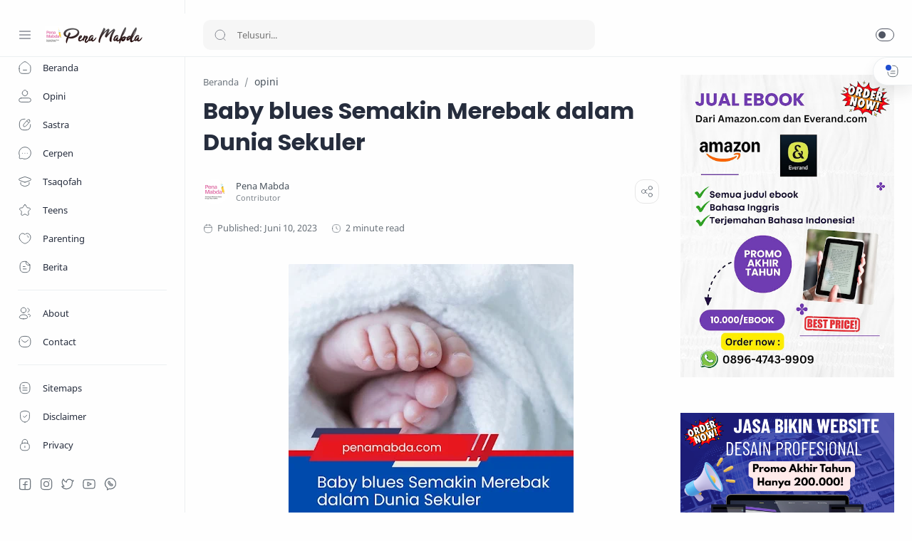

--- FILE ---
content_type: text/html; charset=UTF-8
request_url: https://www.penamabda.com/2023/06/baby-blues-semakin-merebak-dalam-dunia.html
body_size: 48829
content:
<!DOCTYPE html>
<html dir='ltr' lang='id'>
<!--[ <head> Open ]-->
  <head>
  <script src="//ajax.googleapis.com/ajax/libs/jquery/1/jquery.min.js" type="text/javascript"></script>
<link href="//fonts.googleapis.com/css?family=Oswald" rel="stylesheet" type="text/css">
<!-- Name : Median UI Version : 1.5 Date : May 15, 2021 Demo : median-ui.jagodesain.com Type : Premium Designer : Muhammad Maki Website : www.jagodesain.com ============================================================================ NOTE : This theme is premium (paid). You can only get it by purchasing officially. If you get it for free through any method, that means you get it illegally. ============================================================================ -->
<!--[ SingleItem title ]-->
<title>Baby blues Semakin Merebak dalam Dunia Sekuler - PenaMabda</title>
<!--[ Meta for browser ]-->
<meta charset='UTF-8'/>
<meta content='width=device-width, initial-scale=1, user-scalable=1, minimum-scale=1, maximum-scale=5' name='viewport'/>
<meta content='IE=edge' http-equiv='X-UA-Compatible'/>
<!-- Link Canonical -->
<link href='https://www.penamabda.com/2023/06/baby-blues-semakin-merebak-dalam-dunia.html' rel='canonical'/>
<!--[ Browser data, description and keyword ]-->
<meta content='' name='description'/>
<meta content='PenaMabda, Baby blues Semakin Merebak dalam Dunia Sekuler, Amil Zakat, Zakat, Infak, Sedekah, Donasi, Muzaki, Mustahik, Penajam ' name='keywords'/>
<link href='https://blogger.googleusercontent.com/img/b/R29vZ2xl/AVvXsEi4i7h52agh9jdS3_wUa13Bp17vDuO7X2lySdUaXvPYfN8YHhz0WBHrXzLuqCU7RbmrXAq4Ebm3R1suceIuJuiDk8t3yKV8QqDOMP3YRt1CFvUgycDXjFeKCED6G4WyH1XZj7PWmuqLIrRg6RnLF-dnoNjMbkf6dyojQ-abLVt9JFCSEkG38NS8UI-HEA/w0/Red%20and%20White%20Breaking%20News%20Instagram%20Post.jpg' rel='image_src'/>
<!--[ Generator and rrs ]-->
<meta content='blogger' name='generator'/>
<link href='https://www.penamabda.com/feeds/posts/default' rel='alternate' title='PenaMabda Â» Atom' type='application/atom+xml'/>
<link href='https://www.penamabda.com/feeds/posts/default?alt=rss' rel='alternate' title='PenaMabda Â» Feed' type='application/rss+xml'/>
<link href='https://www.penamabda.com/feeds/comments/default?alt=rss' rel='alternate' title='PenaMabda Â» Comments Feed' type='application/rss+xml'/>
<!--[ Theme Color ]-->
<meta content='#fefefe' name='theme-color'/>
<meta content='#fefefe' name='msapplication-navbutton-color'/>
<meta content='#fefefe' name='apple-mobile-web-app-status-bar-style'/>
<meta content='true' name='apple-mobile-web-app-capable'/>
<!--[ Favicon ]-->
<link href='https://www.penamabda.com/favicon.ico' rel='apple-touch-icon' sizes='120x120'/>
<link href='https://www.penamabda.com/favicon.ico' rel='apple-touch-icon' sizes='152x152'/>
<link href='https://www.penamabda.com/favicon.ico' rel='icon' type='image/x-icon'/>
<link href='https://www.penamabda.com/favicon.ico' rel='shortcut icon' type='image/x-icon'/>
<!--[ Open graph ]-->
<meta content='Baby blues Semakin Merebak dalam Dunia Sekuler' property='og:title'/>
<meta content='https://www.penamabda.com/2023/06/baby-blues-semakin-merebak-dalam-dunia.html' property='og:url'/>
<meta content='PenaMabda' property='og:site_name'/>
<meta content='article' property='og:type'/>
<meta content='' property='og:description'/>
<meta content='Baby blues Semakin Merebak dalam Dunia Sekuler' property='og:image:alt'/>
<meta content='https://blogger.googleusercontent.com/img/b/R29vZ2xl/AVvXsEi4i7h52agh9jdS3_wUa13Bp17vDuO7X2lySdUaXvPYfN8YHhz0WBHrXzLuqCU7RbmrXAq4Ebm3R1suceIuJuiDk8t3yKV8QqDOMP3YRt1CFvUgycDXjFeKCED6G4WyH1XZj7PWmuqLIrRg6RnLF-dnoNjMbkf6dyojQ-abLVt9JFCSEkG38NS8UI-HEA/w0/Red%20and%20White%20Breaking%20News%20Instagram%20Post.jpg' property='og:image'/>
<!--[ Twitter Card ]-->
<meta content='Baby blues Semakin Merebak dalam Dunia Sekuler' name='twitter:title'/>
<meta content='https://www.penamabda.com/2023/06/baby-blues-semakin-merebak-dalam-dunia.html' name='twitter:url'/>
<meta content='' name='twitter:description'/>
<meta content='summary_large_image' name='twitter:card'/>
<meta content='Baby blues Semakin Merebak dalam Dunia Sekuler' name='twitter:image:alt'/>
<meta content='https://blogger.googleusercontent.com/img/b/R29vZ2xl/AVvXsEi4i7h52agh9jdS3_wUa13Bp17vDuO7X2lySdUaXvPYfN8YHhz0WBHrXzLuqCU7RbmrXAq4Ebm3R1suceIuJuiDk8t3yKV8QqDOMP3YRt1CFvUgycDXjFeKCED6G4WyH1XZj7PWmuqLIrRg6RnLF-dnoNjMbkf6dyojQ-abLVt9JFCSEkG38NS8UI-HEA/w0/Red%20and%20White%20Breaking%20News%20Instagram%20Post.jpg' name='twitter:image:src'/>
<!--[ CSS stylesheet ]-->
  <style><!-- /* <style id='page-skin-1' type='text/css'><!--
/* Variable color */
:root{
--head-color: #262d3d ;
--body-color: #48525c ;
--body-altColor: #767676 ;
--body-bg: #fefefe ;
--link-color: #204ecf ;
--link-bg: #204ecf ;
--icon-color: #48525c ;
--icon-alt: #455065 ;
--icon-sec: #767676 ;
--header-text: #48525c ;
--header-title: 17px ;
--header-bg: #fefefe ;
--header-icon: #262d3d ;
--header-height: 60px ;
--notif-height: 45px ;
--notif-bg: #e1f5fe ;
--notif-color: #01579b ;
--content-bg: #fefefe ;
--content-border: #eceff1 ;
--transparent-bg: rgba(0,0,0,.03);
--page-maxContent: 780px ;
--post-titleSize: 32px ;
--post-fontSize: 15px ;
--post-titleSizeMobile: 22px ;
--post-fontSizeMobile: 15px ;
--widget-titleSize: 15px ;
--widget-titleWeight: 400 ; /* Fill with 400(normal) or 700(bold) */
--widget-titleAfter: 1px ;
--nav-width: 260px ;
--nav-border: 1px ;
--nav-text: #262d3d ;
--nav-icon: #48525c ;
--nav-bg: #fefefe ;
--font-head: Poppins, sans-serif ;
--font-body: 'Noto Sans', sans-serif ;
--font-code: 'Fira Mono', monospace ;
--transition-1: all .1s ease ;
--transition-2: all .2s ease ;
--transition-4: all .4s ease ;
--highlight-bg: #f6f6f6 ;
--highlight-color: #2f3337 ;
--highlight-orange: #b75501 ;
--highlight-blue: #015692 ;
--highlight-green: #54790d ;
--highlight-red: #f15a5a ;
--highlight-comment: #656e77 ;
--dark-text: #fefefe ;
--dark-textAlt: #989b9f ;
--dark-link: #005af0 ;
--dark-bg: #1e1e1e ;
--dark-bgAlt: #2d2d30 ;
--dark-bgSec: #252526 ;
}

--></style>
<style>/*<![CDATA[*/
/* Font Body */
@font-face{font-family: 'Noto Sans';font-style: italic;font-weight: 400;font-display: swap;src: url(https://fonts.gstatic.com/s/notosans/v11/o-0OIpQlx3QUlC5A4PNr4ARMQ_m87A.woff2) format('woff2'), url(https://fonts.gstatic.com/s/notosans/v11/o-0OIpQlx3QUlC5A4PNr4DRG.woff) format('woff')}
@font-face{font-family: 'Noto Sans';font-style: italic;font-weight: 700;font-display: swap;src: url(https://fonts.gstatic.com/s/notosans/v11/o-0TIpQlx3QUlC5A4PNr4Az5ZuyDzW0.woff2) format('woff2'), url(https://fonts.gstatic.com/s/notosans/v11/o-0TIpQlx3QUlC5A4PNr4Az5ZtyH.woff) format('woff')}
@font-face{font-family: 'Noto Sans';font-style: normal;font-weight: 400;font-display: swap;src: url(https://fonts.gstatic.com/s/notosans/v11/o-0IIpQlx3QUlC5A4PNr5TRA.woff2) format('woff2'), url(https://fonts.gstatic.com/s/notosans/v11/o-0IIpQlx3QUlC5A4PNb4Q.woff) format('woff')}
@font-face{font-family: 'Noto Sans';font-style: normal;font-weight: 700;font-display: swap;src: url(https://fonts.gstatic.com/s/notosans/v11/o-0NIpQlx3QUlC5A4PNjXhFVZNyB.woff2) format('woff2'), url(https://fonts.gstatic.com/s/notosans/v11/o-0NIpQlx3QUlC5A4PNjXhFlYA.woff) format('woff')}
/* Font Heading */
@font-face {font-family: 'Poppins';font-style: normal;font-weight: 700;font-display: swap;src: url(https://fonts.gstatic.com/s/poppins/v13/pxiByp8kv8JHgFVrLCz7V1g.woff) format('woff'), url(https://fonts.gstatic.com/s/poppins/v13/pxiByp8kv8JHgFVrLCz7Z1xlFQ.woff2) format('woff2')}
@font-face {font-family: 'Poppins';font-style: italic;font-weight: 700;font-display: swap;src: url(https://fonts.gstatic.com/s/poppins/v15/pxiDyp8kv8JHgFVrJJLmy15lEw.woff) format('woff'), url(https://fonts.gstatic.com/s/poppins/v15/pxiDyp8kv8JHgFVrJJLmy15VF9eO.woff2) format('woff2')}
@font-face {font-family: 'Poppins';font-style: normal;font-weight: 600;font-display: swap;src: url(https://fonts.gstatic.com/s/poppins/v15/pxiByp8kv8JHgFVrLEj6V1g.woff) format('woff'), url(https://fonts.gstatic.com/s/poppins/v15/pxiByp8kv8JHgFVrLEj6Z1xlFQ.woff2) format('woff2')}
@font-face {font-family: 'Poppins';font-style: italic;font-weight: 600;font-display: swap;src: url(https://fonts.gstatic.com/s/poppins/v15/pxiDyp8kv8JHgFVrJJLmr19lEw.woff) format('woff'), url(https://fonts.gstatic.com/s/poppins/v15/pxiDyp8kv8JHgFVrJJLmr19VF9eO.woff2) format('woff2')}
/* Source Code Font */
@font-face {font-family: 'Fira Mono';font-style: normal;font-weight: 400;font-display: swap;src: url(https://fonts.gstatic.com/s/firamono/v9/N0bX2SlFPv1weGeLZDtQIg.woff) format('woff'), url(https://fonts.gstatic.com/s/firamono/v9/N0bX2SlFPv1weGeLZDtgJv7S.woff2) format('woff2')}

/*navigasi artikel */
.mbt-pager { border-top: 2px dashed #ddd; border-bottom: 2px dashed #ddd;  margin-bottom: 10px;   overflow:hidden; padding:0px;}
.mbt-pager li.next { float: right; padding:0px; background:none; margin:0px;}
.mbt-pager li.next a { padding-left: 24px; }
.mbt-pager li.previous { margin:0px -2px 0px 0px; float: left;  border-right:1px solid #ddd; padding:0px; background:none;
}
.mbt-pager li.previous a { padding-right: 24px;  }
.mbt-pager li.next:hover, .mbt-pager li.previous:hover  {background:#333333; }
.mbt-pager li { width: 50%; display: inline; float: left; text-align: center; }
.mbt-pager li a { position: relative; min-height: 77px; display: block; padding: 15px 46px 15px; outline:none; text-decoration:none;}
.mbt-pager li i { color: #ccc; font-size: 18px; }
.mbt-pager li a strong { display: block; font-size: 20px; color: #ccc; letter-spacing: 0.5px; font-weight: bold; text-transform: uppercase; font-family:oswald, sans-serif, arial; margin-bottom:10px;}
.mbt-pager li a span { font-size: 15px; color: #666;  font-family:oswald,Helvetica, arial; margin:0px;}
.mbt-pager li a:hover span,
.mbt-pager li a:hover i { color: #ffffff; }
.mbt-pager li.previous i { float:left; margin-top:15%; margin-left:5%; }
.mbt-pager li.next i { float: right;
margin-top: 15%;
margin-right: 5%; }
.mbt-pager li.next i, .mbt-pager li.previous i ,
.mbt-pager li.next,  .mbt-pager li.previous{
-webkit-transition-property: background color; -webkit-transition-duration: 0.4s; -webkit-transition-timing-function: ease-out;
-moz-transition-property: background color; -moz-transition-duration: 0.4s; -moz-transition-timing-function: ease-out;
-o-transition-property: background color; -o-transition-duration: 0.4s; -o-transition-timing-function: ease-out;
transition-property: background color; transition-duration: 0.4s; transition-timing-function: ease-out; }
.fa-chevron-right {padding-right:0px;}

/* Standar CSS */
*,:after,:before{-webkit-box-sizing:border-box;box-sizing:border-box} h1, h2, h3, h4, h5, h6{margin:0;font-weight:700;font-family:var(--font-head);color:var(--head-color)} h1{font-size:1.8rem} h2{font-size:1.7rem} h3{font-size:1.5rem} h4{font-size:1.3rem} h5{font-size:1.2rem} h6{font-size:1.1rem} a{color:var(--link-color);text-decoration:none} a:hover{opacity:.7;transition:opacity .15s} table{border-spacing:0} iframe{max-width:100%;border:0;margin-left:auto;margin-right:auto} input, button, select, textarea{font:inherit;font-size:100%;color:inherit;line-height:normal;vertical-align:baseline} img{display:block;position:relative;max-width:100%;height:auto} svg{width:22px;height:22px;fill:var(--icon-color)} svg.line, svg .line{fill:none!important;stroke:var(--icon-color);stroke-linecap:round;stroke-linejoin:round;stroke-width:1} svg.c-1, svg .c-1{fill:var(--icon-alt)} svg.c-2, svg .c-2{fill:var(--icon-sec); opacity:.4} .hidden, .replaced{display:none} .invisible{visibility:hidden} .clear{width:100%;display:block;margin:0;padding:0;float:none;clear:both} .fullClose{display:block;position:fixed;top:0;left:0;right:0;bottom:0;z-index:2;-webkit-transition:var(--transition-1);transition:var(--transition-1);background:transparent;opacity:0;visibility:hidden} .free:after, .new:after{display:inline-block;content:'Free!';color:var(--link-color);font-size:85%;font-weight:400;margin:0 5px} .new:after{content:'New!'}

/* Main Element */
html{scroll-behavior:smooth;overflow-x:hidden} body{position:relative;margin:0;padding:0!important;width:100%;font-family:var(--font-body);font-size:14px;color:var(--body-color);background-color:var(--body-bg);-webkit-font-smoothing: antialiased; word-break: break-word} .mainWrapper{position:relative}

/* Header Notification */
.notifContent{display:flex;align-items:center; position:relative; background-color:var(--notif-bg);color:var(--notif-color); padding:10px 25px; font-size:90%;line-height:normal; -webkit-transition:var(--transition-1);transition:var(--transition-1);overflow:hidden} .notifContent label{margin-left:auto; display:flex;align-items:center} .notifContent label svg.line{width:20px;height:20px; stroke:var(--notif-color)} .notifText{width:calc(100% - 20px); padding-right:12px} .notifInput:checked ~ .notifContent{height:0; padding-top:0;padding-bottom:0; opacity:0;visibility:hidden} .notifAlt{display:flex;align-items:center;justify-content:center} .notifAlt a{flex-shrink:0;white-space:nowrap;display:block; margin-left:10px;padding:8px 12px;border-radius:3px; background-color:#fff; font-size:12px; box-shadow:0 10px 8px -8px rgb(0 0 0 / 12%)}

/* Header Section */
header{width:100%;background-color:var(--header-bg);color:var(--header-text);z-index:10; -webkit-transition:var(--transition-1);transition:var(--transition-1);border-bottom:1px solid var(--content-border); position:-webkit-sticky;position:sticky;top:0} header a{color:inherit} header svg{width:20px;height:20px;fill:var(--header-icon)} header svg.line, header svg .line{fill:none;stroke:var(--header-icon)}

.Header{margin:auto 0;background-repeat:no-repeat;background-size:100%;background-position:center} .Header a{display:block} .Header img{max-width:150px;max-height:45px} .Header h1, .Header h2{display:block; font-size:var(--header-title); font-weight:700;color:inherit} .Header .headerTitle{max-width:170px;overflow:hidden;white-space:nowrap;text-overflow:ellipsis; display:block}

.headerContent{position:relative;height:var(--header-height);display:flex} .headerDiv{display:flex;align-items:center} .headerLeft{padding-left:25px;flex:0 0 auto;width:var(--nav-width)} .headerLeft .headerIcon{margin-right:15px} .headerRight{padding-left:25px;padding-right:25px; flex:1 0 auto;width:calc(100% - var(--nav-width))} .headerRight .headerIcon{margin-left:auto; position:relative}

.headerSearch{width:100%;max-width:550px} .headerSearch form{position:relative;width:100%;font-size:95%} .headerSearch input[type=text]{display:block;width:100%;outline:0;border:0;border-radius:10px; background-color:var(--transparent-bg); padding:12px 48px} .headerSearch input[type=text]:focus ~ .close{opacity:1;visibility:visible} .headerSearch button{background:transparent;border:0;outline:0;padding:0; position:absolute;left:15px;top:0;bottom:0; display:flex;align-items:center} .headerSearch button svg{width:18px;height:18px; opacity:.7} .headerSearch button.close{right:12px;left:auto;opacity:0;visibility:hidden; transition:var(--transition-4)} .headerSearch button.close svg{width:16px;height:16px}

.headerIcon{display:flex;align-items:center; font-size:11px} .headerIcon > *{display:flex;align-items:center; position:relative} .headerIcon > *:not(:first-child){margin-left:12px} .headerIcon label.navMenu:after{content:'';width:45px;height:45px;display:block; background-color:var(--transparent-bg); border-radius:50%; position:absolute;top:-12.5px;left:-12.5px;right:-12.5px; opacity:0;visibility:hidden; -webkit-transition:var(--transition-1);transition:var(--transition-1);transform: scale(.75,.75)} .headerIcon a.navMenu:after{content:attr(data-text); opacity:.7;margin:0 8px} .headerIcon .navMenu:hover:after{opacity:1;visibility:visible;transform: scale(1,1)} .headerIcon .navMenu svg, .headerIcon .navMenu .ham{display:block; -webkit-transition:var(--transition-2);transition:var(--transition-2);z-index:2} .headerIcon .navMenu .svg-2{position:absolute; opacity:0;visibility:hidden} .headerIcon .navMenu .ham{width:20px;height:20px; display:flex;align-items:center} .headerIcon .navMenu .ham span{display:block;padding: 0 2px; width:inherit; opacity:.8} .headerIcon .navMenu .ham i, .headerIcon .navMenu .ham span:before, .headerIcon .navMenu .ham span:after{content:'';display:block;width:100%; border-top:1px solid var(--header-icon)} .headerIcon .navMenu .ham i{margin:4px 0} .headerIcon .navSearch, .headerIcon a.navMenu{display:none} .headerIcon .navDark i{display:flex;align-items:center; width:26px;height:18px; border-radius:10px;border:1px solid var(--header-icon); opacity:.8} .headerIcon .navDark i:before{content:'';display:block;position:relative;left:3px; width:10px;height:10px; border-radius:50%;background-color:var(--header-icon); -webkit-transition:var(--transition-1);transition:var(--transition-1)} .headerIcon .navDark:before{content:attr(data-text);opacity:0; -webkit-transition:var(--transition-2);transition:var(--transition-2); white-space:nowrap; position:absolute;right:0} .headerIcon .navDark:hover:before{opacity:.7;padding-right:8px;padding-left:8px;right:26px}

/* Widget Social Media */
.socialLink{display:flex;align-items:flex-start;justify-content:center; margin:0;padding:0;list-style:none} .socialLink li{margin:0 5px} .socialLink li .link{display:flex;align-items:center} .socialLink li a{opacity:.8}

#LinkList002{position:fixed;left:0;right:0;bottom:0; width:calc(var(--nav-width) - var(--nav-border));background-color:var(--nav-bg); padding:20px 20px 30px 25px; -webkit-transition:var(--transition-1);transition:var(--transition-1)} #LinkList002 ul{justify-content:flex-start} #LinkList002 li:first-child{margin-left:0} #LinkList002 label{display:none;align-items:center; opacity:0;visibility:hidden}

#mobile-menu{position:fixed;left:0;right:0;bottom:0; background-color:var(--nav-bg);border-top:var(--nav-border) solid var(--content-border); padding:0 25px; border-radius:0px 0px 0 0; box-shadow:0 5px 15px 0 rgb(0 0 0 / 12%); z-index:1} #mobile-menu .mobileMenu{display:flex;align-items:center;justify-content:center; height:50px; margin:0;padding:0;list-style:none} #mobile-menu .mobileMenu li{width:20%;text-align:center} #mobile-menu .mobileMenu li > *{display:inline-flex;align-items:center} #mobile-menu .mobileMenu li > *:hover svg, .onHome #mobile-menu .mobileMenu li.mHome svg{opacity:.7} #mobile-menu .mobileMenu li > *:hover svg .fill, .onHome #mobile-menu .mobileMenu li.mHome svg .fill{fill:var(--nav-icon)} .darkMode #mobile-menu .mobileMenu li > *:hover svg .fill, .darkMode #mobile-menu .mobileMenu li.mDark svg .fill, .darkMode.onHome #mobile-menu .mobileMenu li.mHome svg .fill{fill:var(--dark-text)}

/* Mobile Menu */
#mobile-menu{display:none}

/* Main Menu */
.mainInner{margin-left:var(--nav-width);margin-bottom:0; padding:25px; -webkit-transition:var(--transition-1);transition:var(--transition-1); position:relative} .mainMenu{position:fixed;top:0;left:0;bottom:0; height:100%;width:var(--nav-width);background-color:var(--nav-bg);border-right:var(--nav-border) solid var(--content-border); font-size:13px;color:var(--nav-text); -webkit-transition:var(--transition-1);transition:var(--transition-1); z-index:2} .mainMenu .section{padding-top:calc(var(--header-height) + 15px);padding-bottom:90px; height:100%; overflow-y:hidden} .mainMenu .section:hover{overflow-y:scroll} .mainMenu .fullClose.menu{-webkit-transition:var(--transition-1);transition:var(--transition-1)} .mainMenu svg{width:20px;height:20px;fill:var(--nav-icon)} .mainMenu svg.line{fill:none;stroke:var(--nav-icon)} .mainMenu ul{margin:0;padding:0;list-style:none} .htmlMenu > li{position:relative} .htmlMenu > li.break:after{content:'';display:block;width:calc(100% - 50px);border-bottom:1px solid var(--content-border);margin:12px 25px} .htmlMenu > li li{-webkit-transition:var(--transition-2);transition:var(--transition-2); max-height:0;opacity:0;visibility:hidden} .htmlMenu > li li a{white-space:nowrap; display:block;position:relative; padding:10px 25px 10px 60px; color:inherit; opacity:.7} .htmlMenu .link:before, .htmlMenu > li li a:before{content:''; white-space:nowrap;overflow:hidden;text-overflow:ellipsis; position:absolute;top:0;left:0;bottom:0; display:block;background-color:transparent; width:2px; border-radius:0 2px 2px 0} .htmlMenu .link:hover:before, .htmlMenu > li li a:hover:before{background-color:var(--link-color); opacity:.7} .htmlMenu .link:hover svg, #LinkList002 label:hover svg, .socialLink li .link:hover svg{fill:var(--link-color)} .htmlMenu .link:hover svg.line, #LinkList002 label:hover svg.line, .socialLink li .link:hover svg.line{fill:none;stroke:var(--link-color)} .htmlMenu .link{white-space:nowrap; display:flex;align-items:center;width:100%; padding:10px 25px;position:relative; color:inherit} .htmlMenu .link svg{flex-shrink:0;margin-right:15px} .htmlMenu .link svg.down{width:16px;height:16px; margin-left:auto;margin-right:0} .htmlMenu .link .name{display:block; white-space:nowrap;overflow:hidden;text-overflow:ellipsis; font-weight:400} .htmlMenu a.link:hover, .htmlMenu > li li a:hover{background-color:var(--transparent-bg)} .htmlMenu .close{position:fixed;top:0;left:0;right:0; width:calc(var(--nav-width) - var(--nav-border));height:var(--header-height);background-color:var(--nav-bg); display:flex;align-items:center; -webkit-transition:var(--transition-1);transition:var(--transition-1); z-index:2} .htmlMenu .close .link:before{display:none} .htmlMenu .close .link .name:before{content:attr(data-text); font-size:12px;opacity:.7}

.htmlMenu .dropMenu:checked ~ .link svg.down{transform: rotate(180deg)} .htmlMenu .dropMenu:checked ~ ul li{max-height:40px; opacity:1;visibility:visible} .navInput:checked ~ .mainWrapper .mainInner, .navInput:checked ~ .mainWrapper footer{margin-left:68px} .navInput:checked ~ .mainWrapper .mainMenu{width:68px} .navInput:checked ~ .mainWrapper .htmlMenu .close, .navInput:checked ~ .mainWrapper .mainMenu #LinkList002{width:calc(68px - var(--nav-border))} .navInput:checked ~ .mainWrapper .mainMenu #LinkList002 ul{display:none} .navInput:checked ~ .mainWrapper .mainMenu #LinkList002 label{display:flex; opacity:1;visibility:visible} .navInput:checked ~ .mainWrapper .htmlMenu a.link:hover{background-color:transparent} .navInput:checked ~ .mainWrapper .htmlMenu .link .name, .navInput:checked ~ .mainWrapper .htmlMenu .link svg.down{display:none} .navInput:checked ~ .mainWrapper .htmlMenu .dropMenu:checked ~ ul li{max-height:0; opacity:0;visibility:hidden} .navInput:checked ~ .mainWrapper .htmlMenu > li.break:after{width:calc(100% - 45px)}

@media screen and (max-width:896px){ .headerIcon .navSearch{display:flex} header{position:relative;border-bottom:0} .Header .headerTitle{max-width:170px} .headerLeft{width:auto; flex-grow:1;padding-right:20px} .headerRight{width:auto; flex:0 0 auto} .headerSearch{position:fixed;top:0;left:0;right:0; padding:0 20px;max-width:none;z-index:10} .headerSearch button{z-index:3} .headerSearch input[type=text]{position:relative;background-color:var(--content-bg); padding:20px 48px;margin-top:-100%;z-index:3; -webkit-transition:var(--transition-1);transition:var(--transition-1)} .headerSearch input[type=text]:focus{margin-top:25px;box-shadow:0 10px 8px -8px rgb(0 0 0 / 12%)} .headerSearch input[type=text]:focus ~ .fullClose.search{background:rgba(0,0,0,.5);opacity:1;visibility:visible} .headerSearch input[type=text]:focus ~ .fullClose.search, .navInput:checked ~ .mainWrapper .mainMenu .fullClose.menu{-webkit-backdrop-filter:blur(5px); backdrop-filter:blur(5px)}

#LinkList002{width:85%;max-width:480px;margin-left:-100%; border-radius:0 0 15px 0} #mobile-menu{display:block}

.mainMenu{width:100%;background-color:transparent;overflow:hidden; margin-left:-100%; border-right:0; z-index:11} .mainMenu .section{background-color:var(--nav-bg); position:relative; width:85%;max-width:480px; z-index:3;overflow-y:auto; -webkit-transition:var(--transition-1);transition:var(--transition-1); box-shadow:-4px 9px 25px -6px rgb(0 0 0 / 10%);border-radius:0 15px 15px 0} .htmlMenu .close{width:85%;max-width:480px;margin-left:-100%; border-radius:0 15px 0 0} .htmlMenu .link, #LinkList002{padding-left:20px;padding-right:20px} .htmlMenu > li li a{padding:10px 20px 10px 55px} .htmlMenu > li.break:after{width:calc(100% - 40px);margin-left:20px;margin-right:20px}

.navInput:checked ~ .mainWrapper .mainMenu{width:100%; margin-left:0} .navInput:checked ~ .mainWrapper .mainMenu .section{} .navInput:checked ~ .mainWrapper .mainMenu .fullClose.menu{background:rgba(0,0,0,.5);opacity:1;visibility:visible} .navInput:checked ~ .mainWrapper .htmlMenu .link .name, .navInput:checked ~ .mainWrapper .htmlMenu .link svg.down{display:block} .navInput:checked ~ .mainWrapper .htmlMenu .dropMenu:checked ~ ul li{max-height:40px;opacity:1;visibility:visible} .navInput:checked ~ .mainWrapper .htmlMenu a.link:hover{background-color:var(--transparent-bg)} .navInput:checked ~ .mainWrapper .mainInner, .mainInner, .navInput:checked ~ .mainWrapper footer{margin-left:0} .navInput:checked ~ .mainWrapper .htmlMenu .close, .navInput:checked ~ .mainWrapper .mainMenu #LinkList002{width:85%;max-width:480px;margin-left:0} .navInput:checked ~ .mainWrapper .mainMenu #LinkList002 label{display:none} .navInput:checked ~ .mainWrapper .mainMenu #LinkList002 ul{display:flex}}

/* Large Section */
.largeSection .widget{margin-bottom:30px}

/* blogTitle Section */
.blogTitle{display:flex;justify-content:space-between;align-items:flex-start} .blogTitle .postMode{display:flex;align-items:center;font-size:11px;line-height:20px} .blogTitle .postMode:before{content:'List';margin:0 8px;opacity:.7} .blogTitle .postMode svg{width:20px;height:20px} .blogTitle .postMode .svg-2, .listMode .blogTitle .postMode .svg-1{display:none} .listMode .blogTitle .postMode .svg-2{display:block} .listMode .blogTitle .postMode:before{content:'Grid'}

/* blogContent Section */
.blogContent .widget .title{display:flex;align-items:center;justify-content:space-between; margin:0 0 30px; font-size:var(--widget-titleSize);font-weight:var(--widget-titleWeight);font-family:var(--font-body);position:relative} .blogContent .widget .title:after{content:'';display:block;width:18px;position:absolute;bottom:-8px;border-bottom:var(--widget-titleAfter) solid var(--dark-textAlt)} .blogContent .widget .title.search{font-size:14px; display:block} .blogContent .widget .title.search:after{display:none} .blogContent .widget .title.search span{font-weight:400;font-size:90%; opacity:.7; margin-right:8px} .blogContent .widget .title.search span:before{content:attr(data-text)} .blogContent .widget .title.search span.home:after{content:'/'; margin-left:8px} .blogContent .widget .title svg{height:18px;width:18px; opacity:.7} .blogContent .widget .imgThumb{display:block;position:absolute;top:50%;left:50%;max-width:none;max-height:105%; font-size:12px;text-align:center; transform:translate(-50%, -50%)} .blogContent .widget:not(:last-child), .blogContent .sidebar > *:not(:last-child){margin-bottom:50px} .blogContent .widget input[type=text], .blogContent .widget input[type=email], .blogContent .widget textarea{display:block;width:100%;border:1px solid rgba(230,230,230,1);border-radius:2px;outline:0; padding:15px 15px;margin-bottom:15px} .blogContent .widget input[type=text]:focus, .blogContent .widget input[type=email]:focus, .blogContent .widget textarea:focus{border-color:var(--body-altColor)} .blogContent .widget input[type=button], .blogContent .widget input[type=submit]{display:inline-flex;align-items:center; margin:15px 0 0;padding:10px 20px; outline:0;border:0;border-radius:2px; color:#fefefe; background-color:var(--link-bg); font-size:14px;font-family:var(--font-body); white-space:nowrap;overflow:hidden;max-width:100%} .blogContent .widget input[type=button]:hover, .blogContent .widget input[type=submit]:hover{opacity:.7} .blogContent{display:flex;flex-wrap:wrap} .blogContent .mainbar{flex:1 0 calc(100% - 330px);width:calc(100% - 330px); } .blogContent .mainbar{margin-right:auto;margin-left:auto; -webkit-transition:var(--transition-1);transition:var(--transition-1)} .blogContent .mainbar > *:not(:last-child){margin-bottom:25px;padding-bottom:25px; border-bottom:1px solid var(--content-border)} .blogContent .mainbar > .no-items{margin-bottom:0;padding-bottom:0;border-bottom:0} .blogContent .mainbar{max-width:780px} .blogContent .sidebar{max-width:600px} .blogContent .sidebar{flex:0 0 330px;width:330px; padding-left:30px} .blogContent .sidebar #side-sticky{position:-webkit-sticky;position:sticky;top:75px}

.onPage .blogContent .mainbar, .onPage footer .creditInner{max-width:var(--page-maxContent); margin-left:auto;margin-right:auto}

/* blogPosts Section */
.blogPosts{display:flex;flex-wrap:wrap; position:relative;width:calc(100% + 20px);left:-10px;right:-10px} .blogPosts.empty{width:100%;left:0} .blogPosts.empty ~ .blogPager{justify-content:flex-start} .blogPosts .hentry{display:block;position:relative; width:calc(33.333% - 20px); margin-left:10px;margin-right:10px;margin-bottom:40px; padding-bottom:38px} .blogPosts .hentry.noInfo, .blogPosts .hentry.product, .blogPosts div.hentry, .blogPosts .hentry.noComment{padding-bottom:0} .blogPosts .hentry.noAd .widget, .Blog ~ .HTML{display:none} .onItem .blogPosts{display:block; width:100%;left:0;right:0} .onItem .blogPosts .hentry{width:100%; margin-left:0;margin-right:0;margin-bottom:0;padding-bottom:0}

/* gridLayout */
@media screen and (max-width:480px){.gridLayout .blogPosts .hentry{width:calc(100% - 15px); margin-bottom:0} .gridLayout .blogPosts .hentry:not(:last-child){margin-bottom:50px} .gridLayout .postEntry.snippet, .gridLayout .postHeader, .gridLayout .postInfo, .gridLayout .postLabel.sponsored{font-size:90%} .gridLayout .postEntry.snippet.productPrice, .gridLayout.listMode .blogPosts .postEntry.snippet.productPrice{font-size:14px} .gridLayout .postTitle{font-size:1.1rem} .gridLayout.listMode .blogPosts .hentry, .gridLayout.listMode .blogPosts .hentry:not(:last-child){margin-bottom:30px} .gridLayout.listMode .blogPosts .postEntry.snippet, .gridLayout.listMode .blogPosts .postHeader, .gridLayout.listMode .blogPosts .postInfo, .gridLayout.listMode .blogPosts .postLabel.sponsored{font-size:12px}}

/* blogPager */
.blogPager, .postNav{display:flex;flex-wrap:wrap;justify-content:space-between; font-size:90%;line-height:20px; color:var(--dark-text); margin-top:30px;margin-bottom:0} .blogPager > *, .postNav > *{display:flex;align-items:center; padding:10px 13px;margin-bottom:10px; color:inherit;background-color:var(--link-bg); border-radius:2px} .blogPager > * svg{width:18px;height:18px; fill:var(--dark-text)} .blogPager > * svg.line{fill:none;stroke:var(--dark-text); stroke-width:1.5} .blogPager > *:before{content:attr(data-text)} .blogPager .moreLink{padding:10px 35px} .blogPager .jsLoad{margin-left:auto;margin-right:auto} .blogPager .newerLink:before, .blogPager .jsLoad:before{display:none} .blogPager .newerLink:after, .blogPager .jsLoad:after{content:attr(data-text)} .blogPager .newerLink svg , .blogPager .jsLoad svg{margin-right:8px} .blogPager .olderLink svg{margin-left:8px} .blogPager .noPost{cursor:not-allowed} .blogPager .noPost, .blogPager .current, .postNav .current{background-color:var(--transparent-bg); color:var(--dark-textAlt)} .blogPager .noPost svg, .blogPager .noPost.jsLoad svg{fill:var(--dark-textAlt)} .blogPager .noPost svg.line{fill:none;stroke:var(--dark-textAlt)}

/* Breadcrumbs */
.breadcrumbs{display:flex;align-items:baseline; margin-bottom:10px} .breadcrumbs a{color:inherit} .breadcrumbs > *:not(:last-child):after{content:'/'; margin-left:8px;font-size:90%;opacity:.7} .breadcrumbs > *{display:inline-flex;align-items:baseline;flex-shrink:0; margin-right:8px} .breadcrumbs .titleLink:before{content:attr(data-text)} .breadcrumbs .homeLink a{font-size:90%;opacity:.8}

/* Article Section */
.postThumbnail{flex:0 0 calc(33.333% - 12.5px);overflow:hidden;border-radius:2px; margin-bottom:20px} .postThumbnail > *{display:block;position:relative;padding-top:52.335%; -webkit-transition:var(--transition-2);transition:var(--transition-2); color:inherit} .postThumbnail a{background: var(--transparent-bg) url("data:image/svg+xml,<svg xmlns='http://www.w3.org/2000/svg' x='0px' y='0px' viewBox='0 0 50 50'><path d='M25.251,6.461c-10.318,0-18.683,8.365-18.683,18.683h4.068c0-8.071,6.543-14.615,14.615-14.615V6.461z' fill='rgba(0,0,0,.1)'><animateTransform attributeType='xml' attributeName='transform' type='rotate' from='0 25 25' to='360 25 25' dur='0.6s' repeatCount='indefinite'/></path></svg>") center / 26px no-repeat} .postThumbnail div{background: var(--transparent-bg)} .postThumbnail div span:before{content:attr(data-text); opacity:.7; white-space:nowrap} .postTitle{font-size:.9rem;line-height:normal} .postTitle a, .postEntry.snippet, .itemTitle a, .itemEntry{color:inherit; display:-webkit-box;-webkit-line-clamp:2;-webkit-box-orient:vertical;overflow:hidden} .postTitle a, .itemTitle a{-webkit-line-clamp:3}

.postTitle a:hover, .itemTitle a:hover{} /* Add color here to change Post Title hover efect */
.postEntry.snippet, .itemEntry{display:-webkit-box} /* Change to display:none if you want to hide post snippets */

.postEntry.snippet, .itemEntry{margin:12px 0 0;font-size:90%;line-height:1.6em; opacity:.8} .postEntry.snippet, .postHeader, .postInfo, .postLabel.sponsored{font-size:90%} .postEntry.snippet.productPrice, .itemEntry.productPrice{display:block; font-size:14px; color:var(--link-color);opacity:1} .postHeader{margin-bottom:8px; line-height:normal} .postInfo{display:flex;align-items:flex-start;justify-content:space-between;margin-top:18px; position:absolute;bottom:0;left:0;right:0} .postInfo a{color:inherit} .postTimestamp, .postMore{padding-right:10px} .postComment, .postTimestamp, .postMore{overflow:hidden} .postComment:before, .postTimestamp:after, .postMore:before{content:attr(data-text); display:block;line-height:20px; white-space:nowrap;text-overflow:ellipsis;overflow:hidden; opacity:.8} .postComment{display:flex;align-items:flex-start;flex-shrink:0} .postComment svg{width:16px;height:16px; margin-left:5px} .postComment:hover svg{fill:var(--link-color)} .postComment:hover svg.line{fill:none;stroke:var(--link-color)} .postComments, .postTimes > *{display:flex;align-items:center; flex-shrink:0} .postComments > *{display:flex;align-items:center;justify-content:center; width:34px;height:34px; border:1px solid rgb(230,230,230);border-radius:12px; position:relative} .postComments > a{overflow:visible} .postComments > a:before{line-height:18px; position:absolute;top:-7px;right:-5px; padding:0 6px;border-radius:10px;font-size:11px; z-index:1;opacity:1; background-color:rgb(230,230,230)} .postComments > *:not(:last-child){margin-right:8px} .postComments svg{width:18px;height:18px; margin:0} .postComments > *:hover{border-color:var(--icon-color); opacity:.8} .postComments > *:hover svg, .postComments > *:hover svg.line .fill{fill:var(--icon-color)} .postComments > *:hover svg.line{fill:none;stroke:var(--icon-color)}

.postLabel{font-size:inherit; white-space:nowrap;text-overflow:ellipsis;overflow:hidden} .postLabel:before{content:attr(data-text) ' '; opacity:.7} .postLabel > *{font-weight:400;color:inherit} .postLabel > *:before{content:attr(data-text)} .postLabel > *:not(:last-child):after{content:','} .postLabel > a{display:inline-flex} .postLabel > a:hover, .postMore:hover{color:var(--link-color)} .postLabel.sponsored{display:flex;align-items:center; margin-bottom:8px; line-height:normal} .postLabel.sponsored svg{width:14px;height:14px; margin-right:5px; flex-shrink:0} .postLabel.sponsored svg:before, .postLabel.sponsored > *:not(:last-child):after{display:none} .postLabel.sponsored span{width:calc(100% - 23px); white-space:nowrap;text-overflow:ellipsis;overflow:hidden; opacity:.8} .postLabel.sponsored a{opacity:.8}

.postAuthor, .postTimes{display:flex;align-items:center;flex-grow:1; width:50%;padding-right:15px} .postAuthorImage{flex-shrink:0; margin-right:12px} .postAuthorImage .authorImage, .postAuthors .authorImg{width:34px;height:34px;border-radius:12px; background-size:100%;background-position:center;background-repeat:no-repeat} .postAuthorName{flex-grow:1; width:calc(100% - 44px)} .postAuthorName .authorName:after{content:attr(data-write); opacity:.7;display:block;font-size:11px} .postAuthorName .authorName{max-width:170px; display:block;overflow:hidden;text-overflow:ellipsis;white-space:nowrap} .postAuthorName .authorName > *:before{content:attr(data-text)} .postAuthorName .authorName > *:hover{text-decoration:underline}

.postAuthors{display:flex; max-width:400px;margin:30px 0; padding:12px;line-height:1.7em; border:1px solid var(--content-border);border-radius:5px; box-shadow: 0 10px 8px -8px rgb(0 0 0 / 12%); font-size:13px} .postAuthors .authorImage{flex-shrink:0; margin-top:6px;margin-right:12px} .postAuthors .authorImg{display:flex;align-items:center;justify-content:center} .postAuthors .authorInfo{flex-grow:1; width:calc(100% - 46px)} .postAuthors .authorName:before{content:attr(data-write) ' '; font-size:12px; opacity:.7} .postAuthors .authorName:after, .postAuthors .authorAbout:before{content:attr(data-text)} .postAuthors .authorAbout{margin:0; font-size:12px;opacity:.8;line-height:normal; display:-webkit-box;-webkit-line-clamp:2;-webkit-box-orient:vertical;overflow:hidden} .darkMode .postAuthors{background-color:var(--dark-bgSec); border:0}

.postTimes{width:100%; margin-top:25px; font-size:90%;line-height:20px} .postTimes svg{width:14px;height:14px; margin-right:6px} .postTimes .postTimestamp{padding-right:20px} .postTimes .postTimestamp:before{opacity:.8} .postTimes .postTimestamp:after{display:inline} .postTimes .postReadtime span{opacity:.8}

.postTimes .postTimestamp.updated:before{content:'Updated: '}
.postTimes .postTimestamp.published:before{content:'Published: '}

.postShare{margin:30px 0;padding-bottom:30px;border-bottom:1px solid var(--content-border)} .postShare svg.line{stroke-width:1.5} .shareContent{display:flex;align-items:center;line-height:1.8em} .shareContent:before{content:attr(data-text); flex:0 0 auto;margin-right:30px;line-height:20px} .shareIcon:not(:last-child){margin-right:10px} .shareIcon > *{display:flex;align-items:center; padding:10px 12px;border:1px solid var(--body-altColor);border-radius:2px; font-size:90%;color:#fefefe;line-height:20px;white-space:nowrap} .shareIcon svg{width:20px;height:20px; flex-shrink:0} .shareIcon.facebook a{background-color:#568fce;border-color:#568fce} .shareIcon.twitter a{background-color:#27c2f5;border-color:#27c2f5} .shareIcon.whatsapp a{background-color:#25D366;border-color:#25D366} .shareIcon a svg{fill:#fefefe} .shareIcon a:after{content:attr(aria-label); padding-left:12px} .darkMode .shareIcon svg{opacity:.8} .shareInner{position:fixed;top:0;right:0;bottom:0;left:0; width:100%;height:100%; display:flex;align-items:center;justify-content:center; z-index:20; -webkit-transition:var(--transition-1);transition:var(--transition-1); opacity:0;visibility:hidden} .shareBlock{width:100%;max-width:500px;max-height:90%; display:flex; margin:0 auto -50%; background-color:var(--content-bg);border-radius:8px; transition:inherit; z-index:3;overflow:hidden; position:relative; box-shadow:0 10px 8px -8px rgb(0 0 0 / 12%)} .shareBox{padding-top:60px;max-height:100%;width:100%;overflow-y:auto} .shareHeader{padding:20px; background-color:inherit; display:flex;align-items:center;justify-content:space-between; position:absolute;top:0;left:0;right:0; z-index:1} .shareHeader:before, .sharePreview .previewTitle:before, .sharePreview .previewLabel > *:before{content:attr(data-text)} .shareHeader label{display:flex;align-items:center; font-size:11px} .shareHeader label svg.line{width:20px;height:20px; stroke-width:1} .shareHeader label:before{content:'Close'; opacity:.7;padding:0 8px} .sharePreview{padding:15px 20px; border:1px solid var(--content-border);border-left:0;border-right:0; display:flex;align-items:center} .sharePreview .previewImg{width:70px;height:70px;display:flex;flex-shrink:0;align-items:center;justify-content:center; background-color:var(--transparent-bg);background-size:cover;background-position:center;background-repeat:no-repeat; border-radius:5px; margin-right:15px} .sharePreview .previewImg svg{stroke-width:1;opacity:.6} .sharePreview .previewTitle{font-size:13px;line-height:1.5em; display:-webkit-box;-webkit-line-clamp:2;-webkit-box-orient:vertical;overflow:hidden} .sharePreview .previewLabel{font-size:12px;opacity:.7; margin-top:5px} .shareInner ul{display:flex;flex-wrap:wrap; list-style:none;margin:0;padding:10px 20px 20px} .shareInner li{width:25%;text-align:center} .shareInner li a, .shareInner li .copyLink{display:block; max-width:80px;height:80px; margin:0 auto;padding:15px 0;border-radius:2px;color:inherit} .shareInner li a:hover, .shareInner li .copyLink:hover{background-color:rgba(0,0,0,.03)} .shareInner li > * svg{width:26px;height:26px; opacity:.8} .shareInner li a:after, .shareInner li .copyLink:after{content:attr(data-text);display:block; margin-top:3px;font-size:12px;opacity:.7} .shareInner li input{margin:0;padding:0;outline:0;border:0;width:1px;height:0;opacity:0} .shareNotif span{position:absolute;left:0;right:0;bottom:-70px; font-size:90%; display:block;width:240px;margin:0 auto 20px;padding:15px 10px; border-radius:3px; background-color:rgba(0,0,0,.8);color:#fefefe; line-height:20px;text-align:center; opacity:0; -webkit-transition:var(--transition-1);transition:var(--transition-1); -webkit-animation:slidein 2s ease forwards;animation:slidein 2s ease forwards} .shareIn:checked ~ .shareInner{opacity:1;visibility:visible} .shareIn:checked ~ .shareInner .shareBlock{margin:0 auto} .shareIn:checked ~ .shareInner .fullClose{background:rgba(0,0,0,.5);opacity:1;visibility:visible; -webkit-backdrop-filter:blur(5px); backdrop-filter:blur(5px)} .darkMode .shareBlock{background-color:var(--dark-bgSec)} .darkMode .sharePreview .previewImg{background-color:rgba(255,255,255,.1)} @media screen and (max-width: 640px){.shareIcon a:after{display:none}} @media screen and (max-width: 480px){.postShare:before{content:attr(data-text); display:block;width:100%;margin:0 0 15px} .shareContent:before{display:none} .shareIcon.facebook{flex-grow:1} .shareIcon.facebook a:after{content:attr(data-text); display:block} .shareInner{align-items:flex-end} .shareIn:checked ~ .shareInner .shareBlock{border-radius:15px 15px 0 0} .shareInner li > * svg{width:24px;height:24px}}
.rtlMode .shareContent:before{margin-right:0;margin-left:30px} .rtlMode .shareIcon:not(:last-child){margin-right:0;margin-left:10px} .rtlMode .shareIcon a:after{padding-left:0;padding-right:12px} .rtlMode .sharePreview .previewImg{margin-right:0;margin-left:15px}

.onItem .postTitle{font-size:var(--post-titleSize); line-height:1.4em} .onItem .postInfo{align-items:center;position:relative; margin-top:30px} .onItem .postInfo.noAuthor.noComment, .onItem .postInfo.onSponsored{margin-top:0; display:none} .onItem .postEntry{margin-top:40px; font-size:var(--post-fontSize); line-height:1.8em}

/* Article Style */
.postEntry h1, .postEntry h2, .postEntry h3, .postEntry h4, .postEntry h5, .postEntry h6{margin:1.7em 0 20px; font-weight:700; line-height:1.4em} .postEntry h1:target, .postEntry h2:target, .postEntry h3:target, .postEntry h4:target, .postEntry h5:target, .postEntry h6:target{padding-top:70px;margin-top:0} .postEntry p{margin:1.7em 0} .postEntry img{display:inline-block;border-radius:2px;height:auto !important} .postEntry img.fullImg{display:block!important; margin-bottom:10px; position:relative;left:0; width:100%;max-width:none} .postEntry .widget, .post .postAd > *{margin:50px 0}

.post .separate{display:block;margin:4em 0} .post .separate:before{content:'\2027 \2027 \2027'; display:block;text-align:center; font-size:28px;font-style:normal; letter-spacing:0.6em;text-indent:0.6em;clear:both}

.post .note{position:relative; padding:20px 30px 20px 50px; background-color:#e1f5fe;color:#01579b; font-size:.85rem; line-height:1.62em;border-radius:2px} .post .note:before{content:'';position:absolute;left:18px;top:23px; width:20px;height:20px; background: url("data:image/svg+xml,<svg xmlns='http://www.w3.org/2000/svg' viewBox='0 0 24 24' fill='none' stroke='%2301579b' stroke-linecap='round' stroke-linejoin='round' stroke-width='1.5'><path d='M4 15s1-1 4-1 5 2 8 2 4-1 4-1V3s-1 1-4 1-5-2-8-2-4 1-4 1z'/><line x1='4' y1='22' x2='4' y2='15'/></svg>") center / 20px no-repeat} .post .noteAlert{background-color:#ffdfdf;color:#48525c} .post .noteAlert:before{background: url("data:image/svg+xml,<svg xmlns='http://www.w3.org/2000/svg' viewBox='0 0 24 24' fill='none' stroke='%2348525c' stroke-linecap='round' stroke-linejoin='round' stroke-width='1.5'><path d='M10.29 3.86L1.82 18a2 2 0 0 0 1.71 3h16.94a2 2 0 0 0 1.71-3L13.71 3.86a2 2 0 0 0-3.42 0z'/><line x1='12' y1='9' x2='12' y2='13'/><line x1='12' y1='17' x2='12.01' y2='17'/></svg>") center / 20px no-repeat}

.post .textIndent{text-indent:2.2rem} .post .dropCap{float:left;margin:4px 8px 0 0; font-size:55px;line-height:45px} .post .extLink{display:inline-flex;align-items:center} .post .extLink:after{content:''; width:16px;height:16px; display:inline-block;margin-left:5px; background: url("data:image/svg+xml,<svg xmlns='http://www.w3.org/2000/svg' viewBox='0 0 24 24' fill='none' stroke='%23989b9f' stroke-width='1.5' stroke-linecap='round' stroke-linejoin='round'><path d='M18 13v6a2 2 0 0 1-2 2H5a2 2 0 0 1-2-2V8a2 2 0 0 1 2-2h6'/><polyline points='15 3 21 3 21 9'/><line x1='10' x2='21' y1='14' y2='3'/></svg>") center / 16px no-repeat} .post .extLink.alt:after{background-image: url("data:image/svg+xml,<svg xmlns='http://www.w3.org/2000/svg' viewBox='0 0 24 24' fill='none' stroke='%23989b9f' stroke-width='1.5' stroke-linecap='round' stroke-linejoin='round'><path d='M15 7h3a5 5 0 0 1 5 5 5 5 0 0 1-5 5h-3m-6 0H6a5 5 0 0 1-5-5 5 5 0 0 1 5-5h3'/><line x1='8' y1='12' x2='16' y2='12'/></svg>")} .post .postCaption{display:block; font-size:13px;line-height:normal; margin-top:5px} .post .postReference{display:block; font-size:13px;line-height:normal; opacity:.8}

.post .scrollImage, .post .gridImage, .post .hideImage, .post .showImage{display:flex;flex-wrap:wrap;align-items:flex-start;justify-content:center; margin:2em 0; position:relative;left:-7.5px;right:-7.5px; width:calc(100% + 15px)} .post .scrollImage > *{width:calc(33.333% - 15px); margin:0 7.5px 15px}
.post .gridImage > *, .post .hideImage > *, .post .showImage > *{width:calc(50% - 15px); margin:0 7.5px 15px} .post .gridImage > *:nth-last-child(1){margin-bottom:0} .post .gridImage img, .post .hideImage img{display:block}

.post .buttonImage{position:relative} .post .buttonImage label{position:absolute;top:0;left:0;right:0;bottom:0; border-radius:2px; display:flex;align-items:center;justify-content:center; background-color:rgba(0,0,0,.5); -webkit-transition:var(--transition-2);transition:var(--transition-2); -webkit-backdrop-filter:blur(5px); backdrop-filter:blur(5px)} .post .buttonImage label:before{content:'Show All'; color:var(--dark-text); font-size:13px} .post .hideImage .showImage{width:100%;margin:0; left:0;right:0; -webkit-transition:var(--transition-2);transition:var(--transition-2); max-height:0;opacity:0;visibility:hidden} .post .imageInput:checked ~ .hideImage .showImage{max-height:1000vh;opacity:1;visibility:visible} .post .imageInput:checked ~ .hideImage .buttonImage label{opacity:0;visibility:hidden}

.postRelated{position:relative; margin:42px 0;padding:1.5em 0; border:1px solid var(--content-border);border-left:0;border-right:0; font-size:14px;line-height:1.8em} .postRelated h3, .postRelated h4, .postRelated b{font-size:13px;font-weight:400; margin:0;padding:2px 14px;background-color:var(--content-bg);border:1px solid var(--content-border);border-radius:15px; position:absolute;top:-15.5px;left:20px} .postRelated ul, .postRelated ol{margin:8px 0 0;padding-left:20px} .darkMode .postRelated h3, .darkMode .postRelated h4, .darkMode .postRelated b, .darkMode .post .tabsHead > *:after{background-color:var(--dark-bg)}

.post blockquote, .commentContent i[rel="quote"]{position:relative;font-size:.97rem; opacity:.8; line-height:1.7em ;margin-left:0;margin-right:0; padding:30px 25px; border-left:1px solid var(--content-border)} .post blockquote.style-1{font-size:15px; padding:30px 25px 30px 55px; border:1px solid var(--content-border);border-left:0;border-right:0} .post blockquote.style-1:before{content:'\201D';display:block; position:absolute;top:18px;left:0; font-weight:700;font-size:60px; line-height:normal}

.post table{min-width:70%;margin:0 auto;border:0;overflow:hidden;font-size:14px; word-break: normal} .post table th{padding:17px 25px; border:1px solid rgba(0,0,0,.1);border-left-width:0} .post table th:last-child{border-radius:0 5px 0 0} .post table th:first-child{border-left-width:1px;border-radius:5px 0 0} .post table td:first-child{border-left-width:1px} .post table td{padding:20px 25px; border:1px solid rgba(0,0,0,.1);border-left-width:0;border-top:0; vertical-align:middle} .post table tr:last-child td:first-child{border-radius:0 0 0 5px} .post table tr:last-child td:last-child{border-radius:0 0 5px 0} .post table tr:nth-child(2n+1) td{background-color:rgba(0,0,0,.01)} .post .table{display:block; overflow-y:hidden;overflow-x:auto;scroll-behavior:smooth}

.post .tr-caption-container{min-width:0;width:auto;margin:0 auto;border:0;position:relative;overflow:inherit} .post .tr-caption-container tr td, .post .tr-caption-container tr:nth-child(2n+1) td{border:0;background:transparent;padding:0} .post .tr-caption-container .tr-caption{display:block; font-size:13px;opacity:.8;line-height:normal}

.post pre{position:relative;font-family:var(--font-code);line-height:1.6em;font-size:.8rem; direction:ltr} .post pre:before, .commentContent i[rel="pre"]:before{content:'</>';position:absolute;right:0;top:0;color:var(--highlight-comment);font-size:10px;padding:0 10px;z-index:2;line-height:35px} .post pre.html:before{content:'.html'} .post pre.css:before{content:'.css'} .post pre.js:before{content:'.js'} .post code, .commentContent i[rel="pre"]{display:block;white-space:pre; font-size:.8rem; position:relative;width:100%; border-radius:2px;background-color:var(--highlight-bg);color:var(--highlight-color); padding:20px;margin:25px auto; -moz-tab-size:2;-o-tab-size:2;tab-size:2;-webkit-hyphens:none;-moz-hyphens:none;-ms-hyphens:none;hyphens:none;overflow:auto; font-family:var(--font-code);line-height:1.6em; text-align:left} .post pre span{color:var(--highlight-green)} .post pre span.block{color:#fff;background:var(--highlight-blue)} .post pre i{color:var(--highlight-blue);font-style:normal} .post pre i{user-select:none;-moz-user-select:none;-ms-user-select:none;-khtml-user-select:none;-webkit-user-select:none;-webkit-touch-callout:none} .post pre i.comment, article pre i.tag, article pre i.blue{color:var(--highlight-comment);user-select:text;-moz-user-select:text;-ms-user-select:text;-khtml-user-select:text;-webkit-user-select:text;-webkit-touch-callout:text;} article pre i.tag{color:var(--highlight-orange)} article pre i.blue{color:var(--highlight-blue)} .post .code{display:inline;padding:2px 4px;font-size:85%;line-height:inherit;color:var(--highlight-color);background-color:rgba(0,0,0,.05);font-family:var(--font-code)} .darkMode .post code, .darkMode .commentContent i[rel="pre"]{background-color:rgba(0,0,0,.09);color:var(--dark-textAlt)} .darkMode .post .code{color:var(--dark-textAlt);background-color:rgba(255,255,255,.1)}

.post .tocInner, .post .spoiler{border:1px solid var(--content-border);border-left:0;border-right:0; padding:15px 15px;margin:30px 0; font-size:14px} .post .tocTitle, .post .spoilerTitle{outline:0;font-weight:700;line-height:1.8em; display:flex;align-items:center;justify-content:space-between} .post .tocTitle:after{content:'Hide all'; font-weight:400;font-size:85%;font-family:var(--font-body)} .post .tocContent, .post .spoilerContent{max-height:1000vh; -webkit-transition:var(--transition-4);transition:var(--transition-4); overflow:hidden} .post .tocInput:checked ~ .tocContent{max-height:0} .post .tocInput:checked ~ .tocTitle:after{content:'Show all'} .post .tocInner a{display:flex;color:inherit} .post .tocInner ol, .post .tocInner ul, .tableOfContent ol{padding:0;list-style:none; font-size:inherit;font-weight:400; counter-reset:toc-count;line-height:1.75em} .post .tocInner li, .tableOfContent li{display:flex;flex-wrap:wrap} .post .tocInner li ol, .post .tocInner li ul, .tableOfContent li ol{width:100%; padding-left:26px;margin-bottom:10px;margin-top:5px} .post .tocInner li > *:before, .tableOfContent li > a:before{content:counters(toc-count,'.')'. ';counter-increment:toc-count; display:inline-block;min-width:20px;margin-right:5px;flex-shrink:0;font-weight:400}

.post .spoilerTitle label{color:#fefefe;background-color:var(--link-bg); border-radius:2px;padding:0 15px; line-height:30px;font-size:12px;font-weight:400;font-family:var(--font-body)} .post .spoilerTitle label:before{content:'Show all'} .post .spoilerContent{max-height:0} .post .spoilerInput:checked ~ .spoilerTitle label:before{content:'Hide all'} .post .spoilerInput:checked ~ .spoilerContent{max-height:1000vh}

.post .tabsHead{display:flex; border-bottom:1px solid var(--content-border);margin-bottom:30px;font-size:13px;line-height:1.7em} .post .tabsHead > *:not(:last-child){margin-right:8px} .post .tabsHead > *{padding:8px 12px; border:1px solid var(--content-border);border-bottom:0; border-radius:4px 4px 0 0; position:relative} .post .tabsHead > *:before{content:attr(data-text)} .post .tabsHead > *:after{content:'';display:block;width:100%;height:2px;background-color:var(--body-bg); position:absolute;left:0;bottom:-1px; visibility:hidden;opacity:0} .post .tabsContent{position:relative} .post .tabsContent > *{display:none;width:100%} .post .tabsContent > * p:first-child{margin-top:0} .post .postBody input[id*="1"]:checked ~ .postTabs label[for*="1"]:after, .post .postBody input[id*="2"]:checked ~ .postTabs label[for*="2"]:after, .post .postBody input[id*="3"]:checked ~ .postTabs label[for*="3"]:after, .post .postBody input[id*="4"]:checked ~ .postTabs label[for*="4"]:after{visibility:visible;opacity:1} .post .postBody input[id*="1"]:checked ~ .postTabs .tabsContent div[class*="Content-1"], .post .postBody input[id*="2"]:checked ~ .postTabs .tabsContent div[class*="Content-2"], .post .postBody input[id*="3"]:checked ~ .postTabs .tabsContent div[class*="Content-3"], .post .postBody input[id*="4"]:checked ~ .postTabs .tabsContent div[class*="Content-4"]{display:block}

.post .postNav{font-size:13px; margin:50px 0; justify-content:center} .post .postNav > *{padding:8px 15px;border-radius:2px;margin-bottom:8px} .post .postNav > *:not(:last-child){margin-right:8px}

.post .proPrice, .post .proInfoL, .post .proInfoR, .post .proInfo.one{padding:15px 0;margin-bottom:0; border-bottom:1px solid var(--content-border); flex:0 0 50%;display:block} .post .proPrice{font-size:22px; color:var(--link-color)} .post .proPrice:before, .post .proInfo small{content:attr(data-text); font-size:small;color:var(--body-color);display:block; opacity:.8} .post .proInfo{display:flex; font-size:14px; line-height:1.6em} .post .proInfoL{padding-right:20px} .post .proInfoR{padding-left:0} .post .proMarket{margin:20px 0 30px; display:flex;flex-wrap:wrap; line-height:1.6em} .post .proMarket > *{display:block} .post .proMarket > small{width:100%; margin-bottom:10px} .post .proMarket > a{display:inline-flex;align-items:center;justify-content:center; width:40px;height:40px; margin:0 8px 8px 0;border:1px solid var(--content-border);border-radius:3px} .post .proMarket > a:last-of-type{margin-right:0} .post .proMarket > a img{width:20px;height:20px;display:block} .darkMode .post .proPrice:before, .darkMode .post .proInfo small{color:var(--dark-textAlt)}

/* Article Style Responsive */
@media screen and (max-width: 640px){.post .postEntry img.fullImg{width:calc(100% + 40px);left:-20px;right:-20px; border-radius:0} .post .note{width:calc(100% + 40px);left:-20px;right:-20px; font-size:.8rem;border-radius:0}} @media screen and (max-width:480px){.post .scrollImage{flex-wrap:nowrap;justify-content:flex-start;position:relative;width:calc(100% + 40px);left:-20px;right:-20px;padding:0 20px; overflow-y:hidden;overflow-x:scroll;scroll-behavior:smooth;scroll-snap-type:x mandatory; -ms-overflow-style:none;-webkit-overflow-scrolling:touch} .post .scrollImage > *{display:block;flex-shrink:0; width:80%; margin:0 15px 0 0; scroll-snap-align:center} .post .scrollImage > *:last-child{margin-right:0} .post .scrollImage:after{content:'';display:block;flex-shrink:0; align-self:stretch;padding-left:20px} .post .hideImage > *, .post .showImage > *{width:calc(100% - 15px)} .post .table{position:relative; width:calc(100% + 40px);left:-20px;right:-20px;padding:0 20px; display:flex}article .table:after{content:'';display:block;padding-left:20px} .post blockquote, .post blockquote.style-1{font-size:14px} .postRelated > *{font-size:13px} .postRelated h3, .postRelated h4, .postRelated b, .post .tabsHead, .post .postNav{font-size:12px}}

/* Article Style RTL */
.rtlMode .post .note{padding:20px 50px 20px 30px} .rtlMode .post .note:before{left:auto;right:18px} .rtlMode .postRelated h3, .rtlMode .postRelated h4, .rtlMode .postRelated b{left:auto;right:20px} .rtlMode .postRelated ul, .rtlMode .postRelated ol{padding-left:0;padding-right:20px} .rtlMode .post .separate:before{text-indent:-0.6em} .rtlMode .post .dropCap{margin:0;line-height:inherit;font-size:inherit;float:none} .rtlMode .post blockquote, .rtlMode .commentContent i[rel="quote"]{border-left:0;border-right:1px solid var(--content-border)} .rtlMode .post blockquote.style-1{padding:30px 55px 30px 25px;border-right:0} .rtlMode .post blockquote.style-1:before{left:auto;right:0} .rtlMode .post table th, .rtlMode .post table td{border-left-width:1px;border-right-width:0} .rtlMode .post table th:first-child{border-right-width:1px; border-radius:0 5px 0 0} .rtlMode .post table th:last-child{border-radius:5px 0 0} .rtlMode .post table td:first-child{border-right-width:1px} .rtlMode .post table tr:last-child td:first-child{border-radius:0 0 5px} .rtlMode .post table tr:last-child td:last-child{border-radius:0 0 0 5px} .rtlMode .post .tocInner li ol, .rtlMode .post .tocInner li ul, .rtlMode .tableOfContent li ol{padding-left:0;padding-right:26px} .rtlMode .post .tocInner li > *:before, .rtlMode .tableOfContent li > a:before{margin-right:0;margin-left:5px} @media screen and (max-width:480px){.rtlMode .post .scrollImage > *{margin:0 0 0 15px} .rtlMode .post .scrollImage > *:last-child{margin-left:0}}

/* Article Comments */
.comments iframe{width:100%} .commentsDisable{text-align:center} .blogComments{margin:40px 0 0} .blogComments .commentsTitle{display:flex;justify-content:space-between; margin:0 0 30px;padding-bottom:15px;border-bottom:1px solid var(--content-border)} .blogComments .commentsTitle .title{margin:0; flex-grow:1} .blogComments .commentsTitle .title:after{display:none} .commentsIcon{display:flex;flex-shrink:0; font-size:12px} .commentsIcon > *{display:flex;align-items:center} .commentsIcon svg{width:20px;height:20px} .commentsIcon .commentClose{margin-left:12px;padding-left:0;border-left:0px solid var(--content-border)} .commentsIcon .commentSort:before{content:attr(data-text);opacity:.7;margin:0 8px} .commentAll:checked ~ .commentsTitle .commentsIcon .commentSort:before{content:attr(data-new)} .commentAll:checked ~ .commentsTitle .commentsIcon .commentSort svg.line{stroke:var(--link-color)} .commentAll:checked ~ .commentsInner .commentsContent > ol{flex-direction:column-reverse} .commentsButton.button.outline{font-size:14px} .commentsButton.button.outline, .commentsAdd .commentsReply{margin:0;padding:20px; display:block;text-align:center} .commentsButton.button.outline > *:before{content:attr(data-text)} .commentShow:checked ~ .commentsButton, .commentsButton ~ .comments, #comment:target .commentsButton{display:none} .commentShow:checked ~ .commentsButton ~ .comments, #comment:target .comments{display:block} #comment:target .commentShow:checked ~ .commentsButton ~ .comments{display:none} #comment:target .commentShow:checked ~ .commentsButton{display:block}

.commentsContent ol, .commentsContent ul{list-style:none;margin:0;padding:0;display:flex;flex-direction:column} .commentsContent ol > li{position:relative; margin:0 0 20px 21px; background-color:var(--content-bg);border:1px solid var(--content-border);border-radius:8px; box-shadow:0 10px 8px -8px rgb(0 0 0 / 12%)} .commentsContent ol > li > .commentAvatar{position:absolute;top:10px;left:-21px} .commentsContent ol > li > .commentInner > .commentBlock{padding:20px 15px 0 35px} .commentsContent ol > li > .commentInner > .commentBlock > .commentContent{margin-bottom:12px} .commentsContent ul{padding:15px 15px 0 18px} .commentsContent ul > li{display:flex} .commentsContent ul > li:not(:last-child){margin-bottom:20px;padding-bottom:20px;border-bottom:1px dashed rgba(0,0,0,0.2)} .commentsContent ul > li > .commentAvatar{width:32px;height:32px; flex-shrink:0} .commentsContent ul > li > .commentInner{flex-grow:1;padding-left:12px;padding-top:5px; width:calc(100% - 32px)} .commentsContent ul > li > .commentInner .commentHeader{display:flex} .commentAvatar{width:42px;height:42px; border-radius:18px;background-color:#f6f6f6; overflow:hidden} .commentAvatar div{width:100%;height:100%;background-size:cover;background-position:center;background-repeat:no-repeat} .commentHeader{font-size:13px} .commentHeader .name{display:inline-flex;align-items:flex-start; font-family:var(--font-head);font-weight:600} .commentHeader .name span{overflow:hidden;text-overflow:ellipsis;white-space:nowrap; max-width:180px} .commentHeader .name svg{width:20px;height:16px;fill:#519bd6;margin-left:3px} .commentHeader .datetime{margin-left:3px;font-size:12px;opacity:.8; overflow:hidden;text-overflow:ellipsis;white-space:nowrap} .commentHeader .datetime:before{content:'\2022';margin-right:5px} .commentContent{margin-top:10px; line-height:1.6em} .commentContent.hasDeleted{border:1px dashed rgba(0,0,0,.1);padding:15px;font-size:.8rem;font-style:italic;opacity:.8; border-radius:3px} .commentContent i[rel="pre"], .commentContent i[rel="quote"]{margin:1.2em auto; font-style:normal} .commentContent i[rel="quote"]{display:block;font-style:italic;font-size:.85rem;padding:12px 20px} .commentContent i[rel="image"]{font-size:.8rem; display:block;position:relative; min-height:55px; overflow:hidden;text-overflow:ellipsis;white-space:nowrap; opacity:.8} .commentContent i[rel="image"]:before{content:'This feature isn\0027t available!';border:1px dashed rgba(0,0,0,.1);border-radius:3px;padding:15px;font-size:.8rem;white-space:nowrap;display:flex;align-items:center;position:absolute;top:0;left:0;bottom:0;right:0;background-color:var(--content-bg)} .commentReplies, .commentActions, .commentReply{margin-top:10px} .commentReplies ~ .commentActions{display:none} .commentActions{padding-bottom:15px} .commentReply{margin-left:62px} .commentReplies{padding:15px 0; background-color:var(--transparent-bg); border-radius:0 0 8px 8px} .commentReplies .threadShow:checked ~ .commentThread .threadToggle svg{transform:rotate(180deg)} .commentReplies .threadShow:checked ~ .commentThread .threadChrome, .commentReplies .threadShow:checked ~ .commentReply{display:none} .commentThread .threadToggle, .commentActions a{margin-left:35px} .commentThread .threadToggle, .commentActions a, .commentReply a{font-size:13px;opacity:.8;display:inline-flex;align-items:center; color:inherit} .commentThread .threadToggle:after, .commentActions a:after, .commentReply a:after{content:attr(data-text)} .commentThread .threadToggle svg, .commentActions svg, .commentReply svg{width:18px;height:16px;margin-right:8px} .comment-replybox-single{padding:15px 15px 15px 35px}

/* Article Comments RTL */
.rtlMode .commentsIcon .commentClose{margin-left:0;margin-right:12px} .rtlMode .commentsContent ol > li{margin:0 21px 20px 0} .rtlMode .commentsContent ol > li > .commentAvatar{left:auto;right:-21px} .rtlMode .commentsContent ol > li > .commentInner > .commentBlock{padding:20px 35px 0 15px} .rtlMode .commentHeader .name svg, .rtlMode .commentHeader .datetime{margin-left:0;margin-right:3px} .rtlMode .commentHeader .datetime:before{margin-left:5px;margin-right:0} .rtlMode .commentThread .threadToggle, .rtlMode .commentActions a{margin-left:0;margin-right:35px} .rtlMode .commentThread .threadToggle svg, .rtlMode .commentActions svg, .rtlMode .commentReply svg{margin-right:0;margin-left:8px} .rtlMode .commentReply{margin-left:0;margin-right:62px} .rtlMode .commentsContent ul{padding:15px 18px 0 15px} .rtlMode .commentsContent ul > li > .commentInner{padding-left:0;padding-right:12px} .rtlMode .comment-replybox-single{padding:15px 35px 15px 15px}@media screen and (max-width:480px){.commentsContent ol > li > .commentInner > .commentBlock > .commentHeader .datetime{margin-right:0}}

/* Widget FeaturedPost */
.itemTitle{line-height:normal; -webkit-transition:var(--transition-1);transition:var(--transition-1)} .itemInfo{position:relative} .itemFeatured .item{display:flex;align-items:center; position:relative} .itemFeatured .itemThumbnail{flex:1 0 310px; overflow:hidden;border-radius:2px; margin-bottom:0} .itemFeatured .itemContent{flex-grow:1; width:calc(100% - 310px);padding-left:25px} .itemFeatured .itemTitle{font-size:17px} .itemFeatured .itemEntry{font-size:95%} .itemFeatured .itemEntry.productPrice{font-size:14px}

/* Widget PopularPosts */
.itemPopulars{counter-reset:popular-count} .itemPopulars .itemThumbnail > *{padding-top:45%} .itemPopulars .itemTitle{font-size:.9rem} .itemPopular:not(:last-child){margin-bottom:25px} .itemPopular .itemInner{display:flex} .itemPopular .itemInner:before{flex-shrink:0; content:'0' counter(popular-count);counter-increment:popular-count; width:32px;font-weight:700;font-size:16px;font-family:var(--font-head); opacity:.3} .itemPopular .itemFlex{width:calc(100% - 32px)} .itemPopular .postHeader, .itemPopular .postLabel.sponsored{margin-left:32px;margin-bottom:5px} .itemPopular .itemInfo, .itemPopular .itemEntry{margin-top:10px}

/* Widget ContactForm */
.ContactForm{max-width:500px;font-size:92%;margin-bottom:40px} .ContactForm .inputArea{position:relative} .ContactForm label{display:inline-block;margin-bottom:8px} .ContactForm label span{color:var(--highlight-red);font-size:small}

/* Widget Label */
.Label{font-size:90%} .Label ul, .Label .cloud, .Label .cloud .labelAll{display:flex;flex-wrap:wrap; list-style:none;margin:0;padding:0} .Label li{width:calc(50% - 10px); margin-bottom:15px} .Label li:nth-child(2n+1){margin-right:20px} .Label li a .labelTitle:hover{text-decoration:underline} .Label li > *{display:flex;align-items:center; color:inherit} .Label li > * svg{flex-shrink:0; width:18px;height:18px; margin-left:5px} .Label li > a:hover svg{fill:var(--link-color)} .Label li > a:hover svg.line{fill:none;stroke:var(--link-color)} .Label li:nth-child(2n+1).labelShow{margin:0} .Label .labelShow .hidden{display:none} .Label .labelShow{width:100%;margin:0} .Label .labelShow ul, .Label .cloud .labelAll{width:100%;margin:0;padding:0; max-height:0; overflow:hidden; transition:var(--transition-4)} .Label .labelShow label{display:inline-flex;align-items:baseline; margin-top:10px;line-height:20px; color:var(--link-color)} .Label .labelShow label:before{content:attr(data-show)} .Label .labelShow label:after, .Label .labelCount:before{content:attr(data-text)} .Label .labelInput:checked ~ .labelAll ul, .Label .cloud .labelInput:checked ~ .labelAll{max-height:1000vh} .Label .labelInput:checked ~ label:before{content:attr(data-hide)} .Label .labelInput:checked ~ label:after{visibility:hidden} .Label .labelTitle{margin-right:auto; overflow:hidden;text-overflow:ellipsis;white-space:nowrap} .Label .labelCount, .Label .labelShow label:after{flex-shrink:0; font-size:11px; margin-left:8px; opacity:.7} .Label .cloud > *, .Label .cloud .labelAll > *{display:block;max-width:100%} .Label .cloud .labelName{display:flex;justify-content:space-between; margin:0 8px 8px 0;padding:9px 13px; border:1px solid rgb(230,230,230);border-radius:2px; color:inherit;line-height:20px} .Label .cloud .labelSize > *:hover, .Label .cloud div.labelName, .darkMode .Label .cloud .labelSize > *:hover, .darkMode .Label .cloud div.labelName{border-color:var(--link-bg)} .Label .cloud .labelSize > *:hover .labelCount, .Label .cloud div.labelName .labelCount{color:var(--link-bg); opacity:1}

/* Footer */
footer{margin-left:var(--nav-width); padding:0 25px; -webkit-transition:var(--transition-1);transition:var(--transition-1); font-size:90%} footer .creditInner{display:flex;align-items:baseline;justify-content:space-between; padding:20px 0} footer .creditInner p{margin:0;padding-right:20px;overflow:hidden;white-space:nowrap} footer .creditInner .creator{opacity:0} footer .toTop{display:flex;align-items:center; white-space:nowrap} footer .toTop:before{content:'To top'; opacity:.7} footer .toTop svg{width:20px;height:20px;margin-left:5px}

/* Error Page */
.error404{display:flex;align-items:center;justify-content:center;height:100vh;text-align:center;padding:0} .errorPage{width:calc(100% - 40px);max-width:500px;margin:auto} .errorPage h3{font-size:1.414rem;font-family:var(--font-body)} .errorPage h3 span{display:block;font-size:140px;line-height:.8;margin-bottom:-1rem;color:#ebebf0} .errorPage p{margin:30px 5%;line-height:1.6em;font-family:var(--font-body)} .errorPage .button{margin:0;padding-left:2em;padding-right:2em;font-size:14px}

/* Button */
.button{display:inline-flex;align-items:center; margin:12px 12px 12px 0;padding:10px 15px;outline:0;border:0; border-radius:2px;line-height:20px; color:#fefefe; background-color:var(--link-bg); font-size:13px;font-family:var(--font-body); white-space:nowrap;overflow:hidden;max-width:100%} .button.outline{color:inherit; background-color:transparent; border:1px solid var(--body-altColor)} .button.outline:hover{border-color:var(--link-bg)} .button.whatsapp{background-color:#25D366} .buttonInfo{display:flex;flex-wrap:wrap;justify-content:center; margin:12px 0 0} .buttonInfo > *{margin:0 12px 12px 0} .buttonInfo > *:last-child{margin-right:0} @media screen and (max-width:480px){.buttonInfo > *{flex-grow:1;justify-content:center} .buttonInfo > *:last-child{flex:0 0 auto}}

/* Button Download */
.downloadInfo{max-width:500px;background-color:#fefefe; box-shadow:0 10px 8px -8px rgb(0 0 0 / 12%); border:1px solid var(--content-border);border-radius:5px; padding:15px;margin-top:20px;margin-bottom:20px; display:flex;align-items:center; line-height:1.8em;font-size:14px} .downloadInfo a, .downloadInfo .fileType{flex-shrink:0;display:flex;align-items:center;justify-content:center; width:50px;height:50px; padding:10px; background:#f1f1f0;border-radius:10px} .downloadInfo a{background-color:var(--link-bg);color:#fefefe; margin:0;padding:10px 12px;border-radius:3px; width:auto;height:auto; line-height:20px;font-size:13px} .downloadInfo a:after{content:attr(aria-label)} .downloadInfo .fileType:before{content:attr(data-text)} .downloadInfo .fileName{flex-grow:1; width:calc(100% - 150px);padding:0 15px} .downloadInfo .fileName > *{display:block;white-space:nowrap;overflow:hidden;text-overflow:ellipsis} .downloadInfo .fileSize{line-height:1.4em;font-size:12px;opacity:.8} .darkMode .downloadInfo{background-color:var(--dark-bgSec); border:0} .darkMode .downloadInfo .fileType{background-color:var(--dark-bg)} @media screen and (max-width:480px){.downloadInfo{padding:12px} .downloadInfo a{width:50px;height:50px;border-radius:10px} .downloadInfo a:after{display:none} .downloadInfo a .icon{margin:0}}

/* CSS icon background */
.icon{flex-shrink:0; display:inline-block;margin-right:12px; width:18px;height:18px; background-size:cover;background-repeat:no-repeat;background-position:center} .icon.download, .darkMode .button.outline .icon.download{background-image:url("data:image/svg+xml,<svg xmlns='http://www.w3.org/2000/svg' viewBox='0 0 24 24' fill='none' stroke='%23fefefe' stroke-linecap='round' stroke-linejoin='round' stroke-width='1.5'><path d='M3 17v3a2 2 0 0 0 2 2h14a2 2 0 0 0 2-2v-3'/><polyline points='8 12 12 16 16 12'/><line x1='12' x2='12' y1='2' y2='16'/></svg>")} .icon.demo{background-image:url("data:image/svg+xml,<svg xmlns='http://www.w3.org/2000/svg' fill='none' stroke='%23fefefe' stroke-linecap='round' stroke-linejoin='round' stroke-width='1.5' viewBox='0 0 24 24'><path d='M18 13v6a2 2 0 0 1-2 2H5a2 2 0 0 1-2-2V8a2 2 0 0 1 2-2h6'/><polyline points='15 3 21 3 21 9'/><line x1='10' x2='21' y1='14' y2='3'/></svg>")} .icon.cart{background-image:url("data:image/svg+xml,<svg xmlns='http://www.w3.org/2000/svg' viewBox='0 0 24 24' fill='none' stroke='%23fefefe' stroke-width='1.5' stroke-linecap='round' stroke-linejoin='round'><path d='M7.42226 19.8203C7.84426 19.8203 8.18726 20.1633 8.18726 20.5853C8.18726 21.0073 7.84426 21.3493 7.42226 21.3493C7.00026 21.3493 6.65826 21.0073 6.65826 20.5853C6.65826 20.1633 7.00026 19.8203 7.42226 19.8203Z'/><path d='M18.6747 19.8203C19.0967 19.8203 19.4397 20.1633 19.4397 20.5853C19.4397 21.0073 19.0967 21.3493 18.6747 21.3493C18.2527 21.3493 17.9097 21.0073 17.9097 20.5853C17.9097 20.1633 18.2527 19.8203 18.6747 19.8203Z'/><path d='M2.74988 3.25L4.82988 3.61L5.79288 15.083C5.87088 16.018 6.65188 16.736 7.58988 16.736H18.5019C19.3979 16.736 20.1579 16.078 20.2869 15.19L21.2359 8.632C21.3529 7.823 20.7259 7.099 19.9089 7.099H5.16388'/></svg>")} .icon.whatsapp{background-image:url("data:image/svg+xml,<svg xmlns='http://www.w3.org/2000/svg' viewBox='0 0 32 32' fill='%23fefefe'><g><path d='M16,2A13,13,0,0,0,8,25.23V29a1,1,0,0,0,.51.87A1,1,0,0,0,9,30a1,1,0,0,0,.51-.14l3.65-2.19A12.64,12.64,0,0,0,16,28,13,13,0,0,0,16,2Zm0,24a11.13,11.13,0,0,1-2.76-.36,1,1,0,0,0-.76.11L10,27.23v-2.5a1,1,0,0,0-.42-.81A11,11,0,1,1,16,26Z'/><path d='M19.86,15.18a1.9,1.9,0,0,0-2.64,0l-.09.09-1.4-1.4.09-.09a1.86,1.86,0,0,0,0-2.64L14.23,9.55a1.9,1.9,0,0,0-2.64,0l-.8.79a3.56,3.56,0,0,0-.5,3.76,10.64,10.64,0,0,0,2.62,4A8.7,8.7,0,0,0,18.56,21a2.92,2.92,0,0,0,2.1-.79l.79-.8a1.86,1.86,0,0,0,0-2.64Zm-.62,3.61c-.57.58-2.78,0-4.92-2.11a8.88,8.88,0,0,1-2.13-3.21c-.26-.79-.25-1.44,0-1.71l.7-.7,1.4,1.4-.7.7a1,1,0,0,0,0,1.41l2.82,2.82a1,1,0,0,0,1.41,0l.7-.7,1.4,1.4Z'/></g></svg>")} .button.outline .icon.download{background-image:url("data:image/svg+xml,<svg xmlns='http://www.w3.org/2000/svg' viewBox='0 0 24 24' fill='none' stroke='%2348525c' stroke-linecap='round' stroke-linejoin='round' stroke-width='1.5'><path d='M3 17v3a2 2 0 0 0 2 2h14a2 2 0 0 0 2-2v-3'/><polyline points='8 12 12 16 16 12'/><line x1='12' x2='12' y1='2' y2='16'/></svg>")}

/* Accordion */
.accordion{position:relative; list-style:none;margin:30px 0 0;padding:0; font-size:14px;line-height:1.7em} .accordion li{width:100%;padding:18px 0;border-bottom:1px solid var(--content-border)} .accordion .content{margin:0;padding-left:32px; position:relative; font-family:var(--font-body); overflow:hidden;max-height:0; -webkit-transition:var(--transition-2);transition:var(--transition-2); opacity:.8} .accordion p:first-child{margin-top:0} .accordion p:last-child{margin-bottom:0} .accorTitle{display:flex;align-items:center; font-weight:900;font-family:var(--font-body); color:var(--head-color);padding:0 5px} .accorTitle span{flex-grow:1} .accorIcon{flex-shrink:0; display:flex;align-items:center;justify-content:center; width:12px;height:12px;margin-right:15px;position:relative} .accorIcon:before, .accorIcon:after{content:''; display:block;width:100%;height:2px; border-radius:2px; background-color:var(--head-color)} .accorIcon:after{position:absolute; transform:rotate(90deg)} .accorMenu:checked ~ .accorTitle span{color:var(--link-color)} .accorMenu:checked ~ .accorTitle .accorIcon:before, .accorMenu:checked ~ .accorTitle .accorIcon:after{background-color:var(--link-color)} .accorMenu:checked ~ .accorTitle .accorIcon:after{visibility:hidden;opacity:0} .accorMenu:checked ~ .content{max-height:100vh;padding-top:15px;padding-bottom:8px} .darkMode .accorTitle{color:var(--dark-text)} .darkMode .accorIcon:before, .darkMode .accorIcon:after{background-color:var(--dark-text)}

/* Slider */
.slider, .sliderSection{position:relative} .sliderViewport{position:relative;height:100%;display:flex;overflow-y:hidden;overflow-x:scroll; scroll-behavior:smooth;scroll-snap-type:x mandatory;list-style:none;margin:0;padding:0; -ms-overflow-style: none;} .sliderViewport::-webkit-scrollbar{width:0} .sliderViewport::-webkit-scrollbar-track{background:transparent} .sliderViewport::-webkit-scrollbar-thumb{background:transparent;border:none} .sliderDiv{position:relative;flex:0 0 100%;width:100%;background-color:transparent; outline:0;border:0} .sliderDiv:nth-child(even){background-color:inherit} .sliderSnapper{position:absolute;top:0;left:0;width:100%;height:100%;scroll-snap-align:center;z-index:-1} .sliderImg{background-repeat:no-repeat;background-size:cover;background-position:center;display:block;padding-top:40%;border-radius:3px} @media (hover:hover){.sliderSnapper{animation-name:tonext, snap;animation-timing-function:ease;animation-duration:4s;animation-iteration-count:infinite} .rtlMode .sliderSnapper{animation-name:tonext-rev, snap} .sliderDiv:last-child .sliderSnapper{animation-name:tostart, snap} .rtlMode .sliderDiv:last-child .sliderSnapper{animation-name:tostart-rev, snap}} @media (prefers-reduced-motion:reduce){.sliderSnapper, .rtlMode .sliderSnapper{animation-name:none}} .slider:hover .sliderSnapper, .rtlMode .slider:hover .sliderSnapper, .slider:focus-within .sliderSnapper, .rtlMode .slider:focus-within .sliderSnapper{animation-name:none} @media screen and (max-width:896px){.sliderSection .widget{margin-top:30px} .sliderViewport{width:100%;padding:0 20px 10px} .sliderViewport:after{content:'';display:block;position:relative;padding:10px} .sliderDiv{flex:0 0 90%;width:90%;margin-right:15px; box-shadow:0 10px 8px -8px rgb(0 0 0 / 12%)} .rtlMode .sliderDiv{margin-right:0;margin-left:15px} .sliderDiv:last-child{margin-right:0} .rtlMode .sliderDiv:last-child{margin-left:0} .slider{width:calc(100% + 50px);left:-25px;right:-25px} .sliderSnapper{animation-name:none}} @media screen and (max-width:640px){.slider{width:calc(100% + 40px);left:-20px;right:-20px}}

/* Keyframes Animation */
@-webkit-keyframes slidein{0%{opacity:0}20%{opacity:1;bottom:0}50%{opacity:1;bottom:0}80%{opacity:1;bottom:0}100%{opacity:0;bottom:-70px;visibility:hidden}} @keyframes slidein{0%{opacity:0}20%{opacity:1;bottom:0}50%{opacity:1;bottom:0}80%{opacity:1;bottom:0}100%{opacity:0;bottom:-70px;visibility:hidden}} @-webkit-keyframes nudge{0%{transform:translateX(0)}30%{transform:translateX(-5px)}50%{transform:translateX(5px)}70%{transform:translateX(-2px)}100%{transform:translateX(0)}} @keyframes nudge{0%{transform:translateX(0)}30%{transform:translateX(-5px)}50%{transform:translateX(5px)}70%{transform:translateX(-2px)}100%{transform:translateX(0)}} @keyframes tonext{ 75%{left:0} 95%{left:100%} 98%{left:100%} 99%{left:0}} @keyframes tostart{ 75%{left:0} 95%{left:-300%} 98%{left:-300%} 99%{left:0}} @keyframes tonext-rev{ 75%{right:0} 95%{right:100%} 98%{right:100%} 99%{right:0}} @keyframes tostart-rev{ 75%{right:0} 95%{right:-300%} 98%{right:-300%} 99%{right:0}} @keyframes snap{ 96%{scroll-snap-align:center} 97%{scroll-snap-align:none} 99%{scroll-snap-align:none} 100%{scroll-snap-align:center}}

/* Sticky Ad */
.stickAd{position:fixed;bottom:0;left:0;right:0;width:100%;min-height:70px;max-height:200px;padding:5px 5px;box-shadow:0 -6px 18px 0 rgba(9,32,76,.1); -webkit-transition:var(--transition-1);transition:var(--transition-1);display:flex;align-items:center;justify-content:center;background-color:#fefefe;z-index:50;border-top:1px solid var(--content-border)} .stickAdclose{width:40px;height:30px;display:flex;align-items:center;justify-content:center;border-radius:12px 0 0;border:1px solid var(--content-border);border-bottom:0;border-right:0;position:absolute;right:0;top:-30px;background-color:inherit} .stickAdclose svg{width:18px;height:18px} .stickAdcontent{flex-grow:1;overflow:hidden;display:block;position:relative} .stickAdin:checked ~ .stickAd{padding:0;min-height:0} .stickAdin:checked ~ .stickAd .stickAdcontent{display:none} .darkMode .stickAd{background-color:var(--dark-bgAlt)} .darkMode .stickAd, .darkMode .stickAdclose{border-color:rgba(255,255,255,.1)}

/* Responsive */
@media screen and (min-width:768px){::-webkit-scrollbar{-webkit-appearance:none;width:4px;height:5px}::-webkit-scrollbar-track{background-color:transparent}::-webkit-scrollbar-thumb{background-color:rgba(0,0,0,.15);border-radius:10px}::-webkit-scrollbar-thumb:hover{background-color:rgba(0,0,0,.45)}::-webkit-scrollbar-thumb:active{background-color:rgba(0,0,0,.45)}}
@media screen and (min-width:1600px){.blogContent .mainbar{max-width:896px}}
@media screen and (max-width:1100px){.blogContent .sidebar{flex:0 0 300px;width:300px} .itemFeatured .item{flex-wrap:nowrap} .itemFeatured .itemThumbnail{flex:0 0 calc(50% - 10px); margin-bottom:0} .itemFeatured .itemContent{padding-left:20px} .itemFeatured .itemEntry, .shareIcon a:after{display:none} .blogPosts .hentry{width:calc(50% - 20px)}}
@media screen and (max-width:896px){.itemFeatured .item{flex-wrap:nowrap} .itemFeatured .itemThumbnail{flex:1 0 310px; margin-bottom:0} .itemFeatured .itemContent{padding-left:25px} .itemFeatured .itemEntry{display:-webkit-box} .blogPosts .hentry{width:calc(33.333% - 20px)} .shareIcon a:after{display:block} .blogContent{display:block} .blogContent .mainbar, .blogContent .sidebar{width:100%;padding:0; margin-right:auto;margin-left:auto} .blogContent .sidebar{margin-top:50px} .blogPosts div.hentry{width:calc(100% - 20px)} .onIndex .blogContent .mainbar{max-width:none} .onItem .postTitle{font-size:26px} footer{padding-bottom:50px;margin-left:0}}
@media screen and (max-width:640px){.Header h1, .Header h2{font-size:16px} .headerLeft{padding-left:20px} .headerRight, .notifContent, .sectionInner{padding-left:20px;padding-right:20px} .blogPosts .hentry{width:calc(50% - 20px)} .itemFeatured .itemThumbnail{flex:1 0 calc(50% - 10px)} .itemFeatured .itemContent{width:calc(50% + 10px)} .itemFeatured .itemTitle, .itemPopulars .itemTitle{font-size:16px} .shareIcon a:after{display:none}}
@media screen and (max-width:480px){.blogContent .widget .title, .tableOfHeader{font-size:14px} .blogContent .widget .title.search, .breadcrumbs, .commentContent{font-size:13px} .blogPosts{width:calc(100% + 15px);left:-7.5px;right:-7.5px} .blogPosts .hentry{width:calc(50% - 15px); margin-left:7.5px;margin-right:7.5px} .blogPosts div.hentry{width:calc(100% - 15px)} .postTitle, .itemFeatured .itemTitle, .itemPopulars .itemTitle{font-size:14px} .postEntry.snippet, .postHeader, .postInfo, .postTimes, .postLabel.sponsored, .blogPager, .postNav, .itemFeatured .itemEntry, footer, .commentHeader{font-size:12px} .postEntry .separator, .postEntry .separator a{margin-left:auto!important;margin-right:auto!important} .onItem .headerIcon label.navMenu, .onItem #header-widget{display:none} .onItem .headerIcon a.navMenu{display:flex; margin-left:0;left:-5px} .onItem .postTitle{font-size:var(--post-titleSizeMobile)} .onItem .postEntry{font-size:var(--post-fontSizeMobile)} .itemFeatured{padding-bottom:70px} .itemFeatured .item{display:block} .itemFeatured .itemContent{position:absolute;left:0;right:0;bottom:-70px; width:calc(100% - 30px);margin:auto;padding:12.5px;border-radius:8px;box-shadow:0 10px 15px 0 rgb(30 30 30 / 7%); background-color:var(--content-bg)} .itemFeatured .itemTitle a, .itemPopulars .itemTitle a{-webkit-line-clamp:2} footer .toTop:before{content:'Top'}}

/* RTL Mode */
.rtlMode .headerLeft{padding-left:0;padding-right:25px} .rtlMode .headerLeft .headerIcon, .rtlMode .htmlMenu .link svg, .rtlMode .accorIcon{margin-right:0;margin-left:15px} .rtlMode .headerRight .headerIcon{margin-left:0;margin-right:auto} .rtlMode .headerSearch button{left:auto;right:15px} .rtlMode .headerSearch button.close{left:12px;right:auto} .rtlMode .headerIcon > *:not(:first-child){margin-left:0;margin-right:12px} .rtlMode .headerIcon .closeProfile{margin:0} .rtlMode .headerIcon .navDark i:before{left:auto;right:10px} .rtlMode.darkMode .headerIcon .navDark i:before{left:auto;right:3px} .rtlMode .headerIcon .navDark:before{right:auto;left:0} .rtlMode .headerIcon .navDark:hover:before{right:auto;left:26px} .rtlMode .headerIcon .headerProfile{margin:0;left:0;right:auto} .rtlMode .Profile .profileHeader svg, .rtlMode .blogPager .newerLink svg, .rtlMode .blogPager .olderLink svg, .rtlMode .htmlMenu .close svg, .rtlMode .tableOfHeader svg{transform:rotate(180deg)} .rtlMode .mainInner, .rtlMode footer{margin-left:0;margin-right:var(--nav-width)} .rtlMode .mainMenu{left:auto;right:0; border-right:0;border-left:var(--nav-border) solid var(--content-border)} .rtlMode .htmlMenu .link svg.down{margin-right:auto;margin-left:0} .rtlMode .htmlMenu .link:before, .rtlmode .htmlMenu > li li a:before{left:auto;right:0} .rtlMode .htmlMenu > li li a{padding:10px 60px 10px 25px} .rtlMode #LinkList002{padding:20px 25px 30px 20px} .rtlMode #LinkList002 li:first-child{margin:0 0 0 5px} .rtlMode .navInput:checked ~ .mainWrapper .mainInner, .rtlMode .navInput:checked ~ .mainWrapper footer{margin-left:0;margin-right:68px} .rtlMode .blogContent .sidebar{padding-left:0;padding-right:30px} .rtlMode .postLabel.sponsored svg{margin-right:0;margin-left:5px} .rtlMode .postComment svg, .rtlMode footer .toTop svg, .rtlMode .Label li > * svg, .rtlMode .post .extLink:after{margin-right:5px;margin-left:0} .rtlMode .postTimestamp, .rtlMode .postMore{padding-left:10px;padding-right:0} .rtlMode .blogPager .newerLink svg, .rtlMode .blogPager .jsLoad svg{margin-left:8px;margin-right:0} .rtlMode .blogPager .olderLink svg, .rtlMode .Label .labelCount, .rtlMode .Label .labelShow label:after, .rtlMode .breadcrumbs > *:not(:last-child):after{margin-left:0;margin-right:8px} .rtlMode .itemFeatured .itemContent, .rtlMode.listMode .blogPosts .postContent{padding-right:25px;padding-left:0} .rtlMode .itemPopular .postHeader, .rtlMode .itemPopular .postLabel.sponsored{margin-left:0;margin-right:32px} .rtlMode .Label .cloud .labelName, .rtlMode .post .proMarket > a{margin:0 0 8px 8px} .rtlMode .Label li:nth-child(2n+1){margin-right:0;margin-left:20px} .rtlMode .Label li:nth-child(2n+1).labelShow, .rtlMode .postComments svg{margin:0} .rtlMode .Label .labelTitle{margin-right:0;margin-left:auto} .rtlMode footer .creditInner p{padding-right:0;padding-left:20px} .rtlMode footer .creditInner .creator{display:none} .rtlMode .post .postNav > *:not(:last-child), .rtlMode .post .tabsHead > *:not(:last-child), .rtlMode .breadcrumbs > *, .rtlMode .postComments > *:not(:last-child){margin-right:0;margin-left:8px} .rtlMode .post .proInfoL{padding-right:0;padding-left:20px} .rtlMode .post .proMarket > a:last-of-type{margin-left:0} .rtlMode .postAuthor, .rtlMode .postTimes{padding-right:0;padding-left:15px} .rtlMode .postAuthorImage, .rtlMode .postAuthors .authorImage{margin-right:0;margin-left:12px} .rtlMode .postTimes svg{margin-right:0;margin-left:6px} .rtlMode .accordion .content{padding-left:0;padding-right:32px} .rtlMode .icon{margin-right:0;margin-left:12px} .rtlMode .buttonInfo > *{margin:0 0 12px 12px} .rtlMode .buttonInfo > *:last-child{margin-left:0}

@media screen and (max-width:896px){.rtlMode .headerLeft{padding-right:20px} .rtlMode .htmlMenu > li li a{padding:10px 55px 10px 20px} .rtlMode #LinkList002{padding-left:20px;padding-right:20px;margin-left:auto;margin-right:-100%; border-radius:0 0 0 15px} .rtlMode .htmlMenu .close{margin-left:auto;margin-right:-100%; border-radius:15px 0 0 0} .rtlMode .mainMenu{border-left:0; margin-left:auto;margin-right:-100%} .rtlMode .mainMenu .section{border-radius:15px 0 0 15px} .rtlMode .navInput:checked ~ .mainWrapper .mainMenu, .rtlMode .navInput:checked ~ .mainWrapper .htmlMenu .close, .rtlMode .navInput:checked ~ .mainWrapper .mainMenu #LinkList002{margin-left:auto;margin-right:0} .rtlMode .navInput:checked ~ .mainWrapper .mainInner, .rtlMode .mainInner, .rtlMode .navInput:checked ~ .mainWrapper footer, .rtlMode footer{margin-right:0} .rtlMode .blogContent .sidebar{padding:0}} @media screen and (max-width:640px){.rtlMode .headerLeft{padding-left:20px} .rtlMode.listMode .blogPosts .postContent{padding-left:25px;padding-right:0}} @media screen and (max-width:480px){.rtlMode.onItem .headerIcon a.navMenu{left:0;right:-5px;margin-right:0} .rtlMode.onItem .headerIcon a.navMenu svg{transform: rotate(180deg)} .rtlMode .headerIcon .headerProfile{margin:0 auto auto;left:0;right:0} .rtlMode .itemFeatured .itemContent{padding:12.5px} .rtlMode.listMode .blogPosts .postContent{padding-left:20px}}
/*]]>*/</style>
<style>/*<![CDATA[*/
.headerIcon .headerProfile{display:block; position:absolute;top:-10px;right:0; margin:0; width:250px;max-height:400px; background-color:var(--content-bg); border:1px solid var(--content-border);border-radius:8px;box-shadow:0 10px 8px -8px rgb(0 0 0 / 12%); -webkit-transition:var(--transition-1);transition:var(--transition-1); overflow:hidden;z-index:3;opacity:0;visibility:hidden; font-size:12px} .headerIcon .headerProfile ul{margin:0;padding:0;list-style:none} .headerIcon .headerProfile .socialLink{padding:15px 15px; border-top:1px solid var(--content-border)} .headerIcon .headerProfile .widget:not(:first-child){margin-top:15px} .headerIcon .closeProfile{display:block;position:fixed;margin:0}

.profInput:checked ~ .mainWrapper .headerIcon .headerProfile{opacity:1;visibility:visible; top:0} .profInput:checked ~ .mainWrapper .headerIcon .closeProfile{opacity:1;visibility:visible} .navInput:checked ~ .mainWrapper .headerIcon .navMenu .svg-1{opacity:0;visibility:hidden} .navInput:checked ~ .mainWrapper .headerIcon .navMenu .svg-2{opacity:1;visibility:visible} .darkMode .headerIcon label.navMenu:after, .darkMode .headerSearch input[type=text]{background-color:rgba(255,255,255,.1)} .darkMode .headerIcon .navDark i, .darkMode .headerIcon .navMenu .ham i, .darkMode .headerIcon .navMenu .ham span:before, .darkMode .headerIcon .navMenu .ham span:after{border-color:var(--dark-text)} .darkMode .headerIcon .navDark i:before{left:10px;background-color:var(--dark-text)}

/* Widget Profile */
.Profile .profileHeader{padding:12px 10px 10px; font-size:12px} .Profile .profileHeader svg{width:18px;height:18px} .Profile .profileHeader label{display:flex;align-items:center} .Profile .profileHeader label:after{content:attr(data-text);padding-left:8px;padding-right:8px;opacity:.7} .Profile .defaultAvatar{width:100%;height:100%; display:flex;align-items:center;justify-content:center} .Profile .profileImg{width:100%;height:100%;background-repeat:no-repeat;background-size:100%;background-position:center} .Profile .team{padding:10px 0; overflow-y:auto;max-height:280px} .Profile .team .profileLink{display:flex;align-items:center;padding:7px 15px} .Profile .team .profileLink:hover{background-color:var(--transparent-bg)} .Profile .team .profileImage{flex-shrink:0; width:36px;height:36px; border-radius:27px;background-color:var(--transparent-bg); overflow:hidden} .Profile .team .profileName{flex-grow:1;padding-left:12px;padding-right:12px; color:inherit; font-weight:600;font-family:var(--font-head); overflow:hidden;text-overflow:ellipsis;white-space:nowrap} .Profile .team .profileName:after{content: 'Author' ; display:block; font-weight:400;font-size:11px;font-family:var(--font-body); opacity:.7} .Profile .team li:not(:first-child) .profileName:after{content: 'Contributor' }

.Profile .solo{padding:15px;text-align:center} .Profile .solo .profileImage{margin:0 auto 10px; width:60px;height:60px; border-radius:30px;background-color:var(--transparent-bg); overflow:hidden} .Profile .solo .profileLink{display:block;color:inherit; font-weight:600;font-size:13px;font-family:var(--font-head); overflow:hidden;text-overflow:ellipsis;white-space:nowrap} .Profile .solo .profileText{opacity:.7; line-height:1.6em} .Profile .solo .profileData{display:inline-flex;margin-top:10px; font-size:12px; color:var(--link-color)} .Profile .solo .profileData:after{content:attr(data-text); padding-left:8px} .Profile .solo .profileData svg{width:18px;height:18px;fill:var(--link-color)} .Profile .solo .profileData svg.line{fill:none;stroke:var(--link-color)}

@media screen and (max-width:480px){.headerIcon .headerProfile{position:fixed;left:0; margin:0 auto auto; width:calc(100vw - 40px); border:0;border-radius:15px} .profInput:checked ~ .mainWrapper .headerIcon .headerProfile{top:25px} .profInput:checked ~ .mainWrapper .headerIcon .closeProfile{background:rgba(0,0,0,.5); -webkit-backdrop-filter:blur(5px); backdrop-filter:blur(5px)} .Profile .team .profileLink{padding:7px 35px} .Profile .solo{padding:35px 30px 15px}}

/* listMode */
.listMode .blogPosts .hentry{width:calc(100% - 20px); display:flex;align-items:center; padding-bottom:0;margin-bottom:25px} .listMode .blogPosts div.hentry{display:block} .listMode .blogPosts .postThumbnail{margin-bottom:0} .listMode .blogPosts .postContent{width:calc(100% - (33.333% - 12.5px)); padding-left:25px} .listMode .blogPosts .postTitle{font-size:18px} .listMode .blogPosts .postEntry.snippet{display:none} .listMode .blogPosts .postEntry.snippet.productPrice{display:block} .listMode .blogPosts .postInfo{position:relative} @media screen and (max-width:640px){.listMode .blogPosts .hentry{flex-direction:row-reverse; margin-bottom:30px} .listMode .blogPosts .postContent{padding-left:0;padding-right:25px}} @media screen and (max-width:480px){.listMode .blogPosts .hentry{width:calc(100% - 15px)} .listMode .blogPosts .postThumbnail{flex:0 0 95px} .listMode .blogPosts .postThumbnail > *{padding-top:100%} .listMode .blogPosts .postContent{width:calc(100% - 95px); padding-right:20px} .listMode .blogPosts .postTitle, .gridLayout.listMode .blogPosts .postTitle{font-size:14px} .listMode .blogPosts .postHeader{margin-bottom:5px} .listMode .blogPosts .postInfo{margin-top:15px}}

/* Dark Mode */
.darkMode{background-color:var(--dark-bg);color:var(--dark-text)} .darkMode a, .darkMode .free:after, .darkMode .new:after, .darkMode .postLabel > a:hover, .darkMode .postMore:hover{color:var(--dark-link)} .darkMode svg{fill:var(--dark-text)} .darkMode svg.line, .darkMode svg .line{fill:none;stroke:var(--dark-text)} .darkMode svg.c-1, .darkMode svg .c-1{fill:var(--dark-text)} .darkMode svg.c-2, .darkMode svg .c-2{fill:var(--dark-textAlt); opacity:.4} .darkMode h1, .darkMode h2, .darkMode h3, .darkMode h4, .darkMode h5, .darkMode h6, .darkMode header a, .darkMode footer{color:inherit} .darkMode header, .darkMode .mainMenu, .darkMode .htmlMenu .close, .darkMode #LinkList002{background-color:var(--dark-bg);color:inherit} .darkMode .headerIcon .headerProfile, .darkMode #mobile-menu, .darkMode .commentsContent ol > li, .darkMode .commentContent i[rel="image"]:before{background-color:var(--dark-bgSec)}  .darkMode header, .darkMode .headerIcon .headerProfile, .darkMode .headerIcon .headerProfile .socialLink, .darkMode .blogContent .mainbar > *, .darkMode .mainMenu, .darkMode .htmlMenu > li.break:after, .darkMode .Label .cloud .labelName, .darkMode .postComments > *, .darkMode .postTimes, .darkMode .postRelated, .darkMode .postRelated h3, .darkMode .postRelated h4, .darkMode .postRelated b, .darkMode .post blockquote, .darkMode .post .commentContent i[rel="quote"], .darkMode .post table th, .darkMode .post table td, .darkMode .post .tocInner, .darkMode .post .spoiler, .darkMode .accordion li, .darkMode .postShare, .darkMode .shareIcon > *, .darkMode .sharePreview, .darkMode .blogComments .commentsTitle, .darkMode .commentsIcon .commentClose, .darkMode .commentsContent ul > li:not(:last-child), .darkMode .commentContent.hasDeleted, .darkMode .commentContent i[rel="image"]:before, .darkMode .commentContent i[rel="quote"], .darkMode .post .tabsHead, .darkMode .post .tabsHead > *, .darkMode .post .proPrice, .darkMode .post .proInfoL, .darkMode .post .proInfoR, .darkMode .post .proInfo.one, .darkMode .post .proMarket > a{border-color:rgba(255,255,255,.1)} .darkMode .Profile .team .profileLink:hover, .darkMode .htmlMenu a.link:hover, .darkMode .htmlMenu > li li a:hover, .darkMode .postThumbnail div, .darkMode .postThumbnail a, .darkMode .blogPager .noPost, .darkMode .blogPager .current, .darkMode .postNav .current{background-color:rgba(255,255,255,.1)} .darkMode #mobile-menu, .darkMode .commentsContent ol > li{border-color:transparent;color:inherit} .darkMode .postLabel > a, .darkMode .postTitle a, .darkMode .itemTitle a, .darkMode .postInfo a, .darkMode .blogPager a, .darkMode .postNav a, .darkMode .breadcrumbs a, .darkMode .button, .darkMode .shareIcon a, .darkMode .commentActions a, .darkMode .commentReply a, .darkMode .tableOfContent a, .darkMode .post .tocInner a{color:var(--dark-text)} .darkMode .commentReplies{background-color:rgba(0,0,0,.1)} .darkMode .postComments > a:before{background-color:var(--dark-bgAlt)} .darkMode .postComments svg, .darkMode .postComments > *:hover svg.line .fill{fill:var(--dark-text);opacity:.8} .darkMode .postComments svg.line{fill:none;stroke:var(--dark-text);opacity:.8} .darkMode .blogContent .widget input[type=text], .darkMode .blogContent .widget input[type=email], .darkMode .blogContent .widget textarea{border-color:rgba(255,255,255,.1); background-color:var(--dark-bgAlt)} .darkMode .blogContent .widget input[type=text]:focus, .darkMode .blogContent .widget input[type=email]:focus, .darkMode .blogContent .widget textarea:focus{border-color:var(--body-altColor)} @media screen and (max-width:896px){.darkMode .headerSearch input[type=text]{background-color:var(--dark-bgAlt)} .darkMode .mainMenu{background-color:transparent} .darkMode .mainMenu .section{background-color:var(--dark-bg)} .darkMode .navInput:checked ~ .mainWrapper .htmlMenu a.link:hover{background-color:rgba(255,255,255,.1)}}@media screen and (max-width:480px){.darkMode .itemFeatured .itemContent{background-color:var(--dark-bgSec)}}
/*]]>*/</style>
<style>/*<![CDATA[*/
/* Related Posts */
.relatedPosts{margin:40px 0 0;line-height:1.6em} .relatedPosts ul{display:flex;flex-wrap:wrap; position:relative;width:calc(100% + 20px);left:-10px;right:-10px; list-style:none;margin:0;padding:0} .relatedPosts li{display:block;width:calc(33.333% - 20px); margin:0 10px 30px} .relatedPosts .itemThumbnail a{background-image:none; color:inherit} .relatedPosts .itemThumbnail > *:before{content:'No image';display:block;position:absolute;top:50%;left:50%;max-width:none;max-height:100%;-webkit-transform:translate(-50%, -50%);transform:translate(-50%, -50%); font-size:12px; opacity:.7} .relatedPosts .itemThumbnail div{background-position:center;background-size:cover;background-repeat:no-repeat; display:block;position:absolute;top:0;left:0;bottom:0;right:0} .relatedPosts .itemTitle{font-size:.85rem;line-height:normal; font-family:var(--font-head);font-weight:700}

@media screen and (max-width:1100px){.relatedPosts li{width:calc(50% - 20px)}} @media screen and (max-width:896px){.relatedPosts li{width:calc(33.333% - 20px)}} @media screen and (max-width:640px){.relatedPosts li{width:calc(50% - 20px)}} @media screen and (max-width:480px){.relatedPosts ul{flex-wrap:nowrap;width:calc(100% + 40px);left:-20px;right:-20px;margin-bottom:50px;padding:0 20px; overflow-y:hidden;overflow-x:scroll;scroll-behavior:smooth;scroll-snap-type:x mandatory; -ms-overflow-style:none;-webkit-overflow-scrolling:touch} .relatedPosts li{display:block;flex-shrink:0; width:70%; margin:0 15px 0 0; scroll-snap-align:center} .relatedPosts li:last-child{margin-right:0} .relatedPosts ul:after{content:'';display:block;flex-shrink:0; align-self:stretch;padding-left:20px} .relatedPosts .itemTitle{font-size:13px} .rtlMode .relatedPosts li{margin:0 0 0 15px} .rtlMode .relatedPosts li:last-child{margin-left:0}}

.blogComments .commentFixed{display:flex;align-items:center;justify-content:flex-end; position:fixed;top:0;left:0;right:0;bottom:0; z-index:20; -webkit-transition:var(--transition-1);transition:var(--transition-1); opacity:0;visibility:hidden} .blogComments .commentFixed .commentSection{width:100%;max-width:600px;max-height:calc(100% - 40px); margin:auto -100% auto auto;background-color:var(--content-bg);border-radius:10px; position:relative; box-shadow:0 10px 8px -8px rgb(0 0 0 / 12%); display:flex; overflow:hidden; transition:inherit;z-index:3} .blogComments .commentFixed .commentsTitle{position:absolute;left:0;top:0;right:0; padding:15px;z-index:3;background-color:var(--content-bg)} .blogComments .commentFixed .commentsInner{padding:81px 15px 15px; overflow-y:auto; width:100%} .blogComments .commentShow:checked ~ .commentFixed, #comment:target .commentFixed{display:flex; opacity:1;visibility:visible} .blogComments .commentShow:checked ~ .commentFixed .commentSection, #comment:Target .commentFixed .commentSection{margin-right:20px} .blogComments .commentShow:checked ~ .commentFixed .fullClose, #comment:target .commentFixed .fullClose{background:rgba(0,0,0,.5);opacity:1;visibility:visible; -webkit-backdrop-filter:blur(5px); backdrop-filter:blur(5px)} #comment:target .commentShow:checked ~ .commentsButton ~ .commentFixed{display:flex} #comment:target .commentShow:checked ~ .commentFixed{opacity:0;visibility:hidden} #comment:target .commentShow:checked ~ .commentFixed .commentSection{margin-right:-100%} #comment:target .commentShow:checked ~ .commentFixed .fullClose{background:transparent;opacity:0;visibility:hidden; -webkit-backdrop-filter:blur(0); backdrop-filter:blur(0)} .darkMode .blogComments .commentFixed .commentSection, .darkMode .blogComments .commentFixed .commentsTitle{background-color:var(--dark-bg)} @media screen and (max-width:480px){.commentsContent ol > li > .commentInner > .commentBlock{padding-top:15px} .commentsContent ol > li > .commentInner > .commentBlock > .commentHeader .name{display:flex} .commentsContent ol > li > .commentInner > .commentBlock > .commentHeader .datetime{margin-left:0} .commentsContent ol > li > .commentInner > .commentBlock > .commentHeader .datetime:before{display:none} .blogComments .commentFixed .commentSection{margin:auto auto -100%; border-radius:15px 15px 0 0} .blogComments .commentFixed .commentSection.show{border-radius:0;max-height:100%} .blogComments .commentFixed .commentsTitle{padding:20px 15px} .blogComments .commentFixed .commentsInner{padding-top:91px} .blogComments .commentShow:checked ~ .commentFixed .commentSection, #comment:Target .commentFixed .commentSection{margin:auto auto 0} #comment:target .commentShow:checked ~ .commentFixed .commentSection{margin-right:-100%}}

.postToc{position:fixed;top:0;right:-355px;bottom:0;left:0; width:355px;margin-left:auto; -webkit-transition:var(--transition-1);transition:var(--transition-1); display:flex;align-items:center;justify-content:flex-end; z-index:2} .tableOfContainer{width:100%;height:100%; background-color:var(--body-bg); -webkit-transition:var(--transition-1);transition:var(--transition-1); display:flex; position:relative;z-index:3} .tableOfHeader{display:flex;align-items:center;justify-content:space-between; padding:15px 20px 15px 30px; background-color:var(--body-bg); font-size:var(--widget-titleSize);font-weight:var(--widget-titleWeight); position:absolute;top:70px;right:0;left:0; z-index:1; transition:inherit} .tableOfHeader svg{width:20px;height:20px} .tableOfHeader span:before{content:attr(data-text)} .tableOfIcon{width:55px;height:40px; display:flex;align-items:center;justify-content:center; background-color:var(--content-bg); border-radius:50px 0 0 50px;border:1px solid var(--content-border);border-right-width:0;box-shadow:0 10px 20px 0 rgb(30 30 30 / 8%); position:absolute;top:10px;left:-55px; -webkit-transition:var(--transition-1);transition:var(--transition-1)} .tableOfIcon:before{content:'';display:block; width:12px;height:12px; background-color:var(--link-color);border:2px solid var(--content-bg); border-radius:50%; position:absolute;top:8px;left:15px} .tableOfInner{margin-top:70px;padding:50px 25px 50px 30px; width:100%; overflow-y:auto} .tableOfContent a{color:inherit; display:flex} .tableOfContent ol{margin:0} .tableOfContent li > a:before{opacity:.7} .tocMenu:checked ~ .postToc{right:0} .tocMenu:checked ~ .postToc .tableOfIcon{opacity:0;visibility:hidden} .darkMode .tableOfContainer, .darkMode .tableOfHeader{background-color:var(--dark-bg)} .darkMode .tableOfIcon{background-color:var(--dark-bgAlt);border-color:transparent} .darkMode .tableOfIcon:before{border-color:var(--dark-bgAlt)} @media screen and (max-width:896px){.postToc{right:0;width:75%;max-width:480px;margin-right:-480px} .tableOfContainer{ border-radius:15px 0 0 15px} .tableOfHeader, .tableOfIcon{top:40px} .tableOfInner{margin-top:40px} .tocMenu:checked ~ .postToc{z-index:10;margin-right:0} .tocMenu:checked ~ .postToc .fullClose{background:rgba(0,0,0,.25);opacity:1;visibility:visible} .darkMode .tableOfContainer, .darkMode .tableOfHeader{background-color:var(--dark-bgSec)}} @media screen and (max-width:480px){.postToc{margin-right:-75%} .tableOfHeader, .tableOfInner{padding-left:20px;padding-right:20px}} .rtlMode .postToc{left:-355px;right:0; margin-left:0;margin-right:auto} .rtlMode .tocMenu:checked ~ .postToc{left:0} .rtlMode .tableOfHeader{padding:15px 30px 15px 20px} .rtlMode .tableOfIcon{border-radius:0 50px 50px 0;border-right-width:1px;border-left-width:0;left:auto;right:-55px} .rtlMode .tableOfInner{padding:50px 30px 50px 25px} @media screen and (max-width:896px){.rtlMode .postToc{margin-left:-480px} .rtlMode .tocMenu:checked ~ .postToc{margin-left:0;margin-right:auto} .rtlMode .tableOfContainer{border-radius:0 15px 15px 0}} @media screen and (max-width:480px){.rtlMode .postToc{margin-left:-75%}.rtlMode .tableOfHeader, .rtlMode .tableOfInner{padding-left:20px;padding-right:20px}} @media screen and (max-width:1100px){.postToc{right:-325px;width:325px} .rtlMode .postToc{left:-325px;right:0}} @media screen and (max-width:896px){.postToc{right:0;width:75%} .rtlMode .postToc{left:0}}

/* Lazy Youtube */
.lazyYoutube{background-color:var(--highlight-bg);position:relative;overflow:hidden;padding-top:56.25%;border-radius:2px} .lazyYoutube img{width:100%;top:-16.84%;left:0;opacity:.95} .lazyYoutube img, .lazyYoutube iframe, .lazyYoutube .playBut{position:absolute} .lazyYoutube iframe{width:100%;height:100%;bottom:0;right:0} .lazyYoutube .playBut{top:50%;left:50%; transform:translate3d(-50%,-50%,0); transition:all .5s ease} .lazyYoutube .playBut{display:block;width:70px;height:70px;z-index:1} .lazyYoutube .playBut svg{width:inherit;height:inherit; fill:none;stroke-linecap:round;stroke-linejoin:round;stroke-miterlimit:10;stroke-width:8} .lazyYoutube .playBut .circle{stroke:rgba(255,255,255,.85);stroke-dasharray:650;stroke-dashoffset:650; transition:all .4s ease-in-out; opacity:.3} .lazyYoutube .playBut .triangle{stroke:rgba(255,255,255,.75);stroke-dasharray:240;stroke-dashoffset:480; transition:all .6s ease-in-out; transform:translateY(0);-webkit-transform:translateY(0)} .lazyYoutube .playBut:hover .triangle{animation:nudge .6s ease-in-out;-webkit-animation:nudge .6s ease-in-out} .lazyYoutube .playBut:hover .triangle, .lazyYoutube .playBut:hover .circle{stroke-dashoffset:0; opacity:1;stroke:var(--highlight-red)}
  /*]]>*/</style>
<script>/*<![CDATA[*/ /* Table of Content, Credit: blustemy.io/creating-a-table-of-contents-in-javascript */
class TableOfContents { constructor({ from, to }) { this.fromElement = from; this.toElement = to; this.headingElements = this.fromElement.querySelectorAll("h1, h2, h3, h4, h5, h6"); this.tocElement = document.createElement("div"); }; getMostImportantHeadingLevel() { let mostImportantHeadingLevel = 6; for (let i = 0; i < this.headingElements.length; i++) { let headingLevel = TableOfContents.getHeadingLevel(this.headingElements[i]); mostImportantHeadingLevel = (headingLevel < mostImportantHeadingLevel) ? headingLevel : mostImportantHeadingLevel; } return mostImportantHeadingLevel; }; static generateId(headingElement) { return headingElement.textContent.replace(/\s+/g, "_"); }; static getHeadingLevel(headingElement) { switch (headingElement.tagName.toLowerCase()) { case "h1": return 1; case "h2": return 2; case "h3": return 3; case "h4": return 4; case "h5": return 5; case "h6": return 6; default: return 1; } }; generateToc() { let currentLevel = this.getMostImportantHeadingLevel() - 1, currentElement = this.tocElement; for (let i = 0; i < this.headingElements.length; i++) { let headingElement = this.headingElements[i], headingLevel = TableOfContents.getHeadingLevel(headingElement), headingLevelDifference = headingLevel - currentLevel, linkElement = document.createElement("a"); if (!headingElement.id) { headingElement.id = TableOfContents.generateId(headingElement); } linkElement.href = `#${headingElement.id}`; linkElement.textContent = headingElement.textContent; if (headingLevelDifference > 0) { for (let j = 0; j < headingLevelDifference; j++) { let listElement = document.createElement("ol"), listItemElement = document.createElement("li"); listElement.appendChild(listItemElement); currentElement.appendChild(listElement); currentElement = listItemElement; } currentElement.appendChild(linkElement); } else { for (let j = 0; j < -headingLevelDifference; j++) { currentElement = currentElement.parentNode.parentNode; } let listItemElement = document.createElement("li"); listItemElement.appendChild(linkElement); currentElement.parentNode.appendChild(listItemElement); currentElement = listItemElement; } currentLevel = headingLevel; } this.toElement.appendChild(this.tocElement.firstChild); } } /*]]>*/</script>
<!--[ Google Analytics new global tag ]-->
<script defer='defer' src='https://www.googletagmanager.com/gtag/js?id=UA-159316243-1'></script>
<script>window.dataLayer = window.dataLayer || []; function gtag(){dataLayer.push(arguments);} gtag('js', new Date()); gtag('config', 'UA-159316243-1');</script>
<script type='application/ld+json'>
  {
    "@context": "https://schema.org",
    "@type": "WebSite",
    "url": "https://www.penamabda.com/",
    "name": "PenaMabda",
    "alternateName": "PenaMabda",
    "potentialAction": {
      "@type": "SearchAction",
      "target": "https://www.penamabda.com/search?q={search_term_string}",
      "query-input": "required name=search_term_string"
    }
  }
  </script>
<!--[ Adsense script placement ]-->
<!--<script defer='defer' src='https://pagead2.googlesyndication.com/pagead/js/adsbygoogle.js?client=ca-pub-0000000000000000' crossorigin='anonymous'/>-->
<!--[ </head> close ]-->
  <!--<head><style type='text/css'>@font-face{font-family:'Roboto';font-style:normal;font-weight:400;font-stretch:100%;font-display:swap;src:url(//fonts.gstatic.com/s/roboto/v50/KFOMCnqEu92Fr1ME7kSn66aGLdTylUAMQXC89YmC2DPNWubEbVmZiAr0klQmz24O0g.woff2)format('woff2');unicode-range:U+0460-052F,U+1C80-1C8A,U+20B4,U+2DE0-2DFF,U+A640-A69F,U+FE2E-FE2F;}@font-face{font-family:'Roboto';font-style:normal;font-weight:400;font-stretch:100%;font-display:swap;src:url(//fonts.gstatic.com/s/roboto/v50/KFOMCnqEu92Fr1ME7kSn66aGLdTylUAMQXC89YmC2DPNWubEbVmQiAr0klQmz24O0g.woff2)format('woff2');unicode-range:U+0301,U+0400-045F,U+0490-0491,U+04B0-04B1,U+2116;}@font-face{font-family:'Roboto';font-style:normal;font-weight:400;font-stretch:100%;font-display:swap;src:url(//fonts.gstatic.com/s/roboto/v50/KFOMCnqEu92Fr1ME7kSn66aGLdTylUAMQXC89YmC2DPNWubEbVmYiAr0klQmz24O0g.woff2)format('woff2');unicode-range:U+1F00-1FFF;}@font-face{font-family:'Roboto';font-style:normal;font-weight:400;font-stretch:100%;font-display:swap;src:url(//fonts.gstatic.com/s/roboto/v50/KFOMCnqEu92Fr1ME7kSn66aGLdTylUAMQXC89YmC2DPNWubEbVmXiAr0klQmz24O0g.woff2)format('woff2');unicode-range:U+0370-0377,U+037A-037F,U+0384-038A,U+038C,U+038E-03A1,U+03A3-03FF;}@font-face{font-family:'Roboto';font-style:normal;font-weight:400;font-stretch:100%;font-display:swap;src:url(//fonts.gstatic.com/s/roboto/v50/KFOMCnqEu92Fr1ME7kSn66aGLdTylUAMQXC89YmC2DPNWubEbVnoiAr0klQmz24O0g.woff2)format('woff2');unicode-range:U+0302-0303,U+0305,U+0307-0308,U+0310,U+0312,U+0315,U+031A,U+0326-0327,U+032C,U+032F-0330,U+0332-0333,U+0338,U+033A,U+0346,U+034D,U+0391-03A1,U+03A3-03A9,U+03B1-03C9,U+03D1,U+03D5-03D6,U+03F0-03F1,U+03F4-03F5,U+2016-2017,U+2034-2038,U+203C,U+2040,U+2043,U+2047,U+2050,U+2057,U+205F,U+2070-2071,U+2074-208E,U+2090-209C,U+20D0-20DC,U+20E1,U+20E5-20EF,U+2100-2112,U+2114-2115,U+2117-2121,U+2123-214F,U+2190,U+2192,U+2194-21AE,U+21B0-21E5,U+21F1-21F2,U+21F4-2211,U+2213-2214,U+2216-22FF,U+2308-230B,U+2310,U+2319,U+231C-2321,U+2336-237A,U+237C,U+2395,U+239B-23B7,U+23D0,U+23DC-23E1,U+2474-2475,U+25AF,U+25B3,U+25B7,U+25BD,U+25C1,U+25CA,U+25CC,U+25FB,U+266D-266F,U+27C0-27FF,U+2900-2AFF,U+2B0E-2B11,U+2B30-2B4C,U+2BFE,U+3030,U+FF5B,U+FF5D,U+1D400-1D7FF,U+1EE00-1EEFF;}@font-face{font-family:'Roboto';font-style:normal;font-weight:400;font-stretch:100%;font-display:swap;src:url(//fonts.gstatic.com/s/roboto/v50/KFOMCnqEu92Fr1ME7kSn66aGLdTylUAMQXC89YmC2DPNWubEbVn6iAr0klQmz24O0g.woff2)format('woff2');unicode-range:U+0001-000C,U+000E-001F,U+007F-009F,U+20DD-20E0,U+20E2-20E4,U+2150-218F,U+2190,U+2192,U+2194-2199,U+21AF,U+21E6-21F0,U+21F3,U+2218-2219,U+2299,U+22C4-22C6,U+2300-243F,U+2440-244A,U+2460-24FF,U+25A0-27BF,U+2800-28FF,U+2921-2922,U+2981,U+29BF,U+29EB,U+2B00-2BFF,U+4DC0-4DFF,U+FFF9-FFFB,U+10140-1018E,U+10190-1019C,U+101A0,U+101D0-101FD,U+102E0-102FB,U+10E60-10E7E,U+1D2C0-1D2D3,U+1D2E0-1D37F,U+1F000-1F0FF,U+1F100-1F1AD,U+1F1E6-1F1FF,U+1F30D-1F30F,U+1F315,U+1F31C,U+1F31E,U+1F320-1F32C,U+1F336,U+1F378,U+1F37D,U+1F382,U+1F393-1F39F,U+1F3A7-1F3A8,U+1F3AC-1F3AF,U+1F3C2,U+1F3C4-1F3C6,U+1F3CA-1F3CE,U+1F3D4-1F3E0,U+1F3ED,U+1F3F1-1F3F3,U+1F3F5-1F3F7,U+1F408,U+1F415,U+1F41F,U+1F426,U+1F43F,U+1F441-1F442,U+1F444,U+1F446-1F449,U+1F44C-1F44E,U+1F453,U+1F46A,U+1F47D,U+1F4A3,U+1F4B0,U+1F4B3,U+1F4B9,U+1F4BB,U+1F4BF,U+1F4C8-1F4CB,U+1F4D6,U+1F4DA,U+1F4DF,U+1F4E3-1F4E6,U+1F4EA-1F4ED,U+1F4F7,U+1F4F9-1F4FB,U+1F4FD-1F4FE,U+1F503,U+1F507-1F50B,U+1F50D,U+1F512-1F513,U+1F53E-1F54A,U+1F54F-1F5FA,U+1F610,U+1F650-1F67F,U+1F687,U+1F68D,U+1F691,U+1F694,U+1F698,U+1F6AD,U+1F6B2,U+1F6B9-1F6BA,U+1F6BC,U+1F6C6-1F6CF,U+1F6D3-1F6D7,U+1F6E0-1F6EA,U+1F6F0-1F6F3,U+1F6F7-1F6FC,U+1F700-1F7FF,U+1F800-1F80B,U+1F810-1F847,U+1F850-1F859,U+1F860-1F887,U+1F890-1F8AD,U+1F8B0-1F8BB,U+1F8C0-1F8C1,U+1F900-1F90B,U+1F93B,U+1F946,U+1F984,U+1F996,U+1F9E9,U+1FA00-1FA6F,U+1FA70-1FA7C,U+1FA80-1FA89,U+1FA8F-1FAC6,U+1FACE-1FADC,U+1FADF-1FAE9,U+1FAF0-1FAF8,U+1FB00-1FBFF;}@font-face{font-family:'Roboto';font-style:normal;font-weight:400;font-stretch:100%;font-display:swap;src:url(//fonts.gstatic.com/s/roboto/v50/KFOMCnqEu92Fr1ME7kSn66aGLdTylUAMQXC89YmC2DPNWubEbVmbiAr0klQmz24O0g.woff2)format('woff2');unicode-range:U+0102-0103,U+0110-0111,U+0128-0129,U+0168-0169,U+01A0-01A1,U+01AF-01B0,U+0300-0301,U+0303-0304,U+0308-0309,U+0323,U+0329,U+1EA0-1EF9,U+20AB;}@font-face{font-family:'Roboto';font-style:normal;font-weight:400;font-stretch:100%;font-display:swap;src:url(//fonts.gstatic.com/s/roboto/v50/KFOMCnqEu92Fr1ME7kSn66aGLdTylUAMQXC89YmC2DPNWubEbVmaiAr0klQmz24O0g.woff2)format('woff2');unicode-range:U+0100-02BA,U+02BD-02C5,U+02C7-02CC,U+02CE-02D7,U+02DD-02FF,U+0304,U+0308,U+0329,U+1D00-1DBF,U+1E00-1E9F,U+1EF2-1EFF,U+2020,U+20A0-20AB,U+20AD-20C0,U+2113,U+2C60-2C7F,U+A720-A7FF;}@font-face{font-family:'Roboto';font-style:normal;font-weight:400;font-stretch:100%;font-display:swap;src:url(//fonts.gstatic.com/s/roboto/v50/KFOMCnqEu92Fr1ME7kSn66aGLdTylUAMQXC89YmC2DPNWubEbVmUiAr0klQmz24.woff2)format('woff2');unicode-range:U+0000-00FF,U+0131,U+0152-0153,U+02BB-02BC,U+02C6,U+02DA,U+02DC,U+0304,U+0308,U+0329,U+2000-206F,U+20AC,U+2122,U+2191,U+2193,U+2212,U+2215,U+FEFF,U+FFFD;}</style>
<link href='https://www.blogger.com/dyn-css/authorization.css?targetBlogID=1670964852973645506&amp;zx=bdf903a8-531e-4a7c-88cf-1ad4d1644325' media='none' onload='if(media!=&#39;all&#39;)media=&#39;all&#39;' rel='stylesheet'/><noscript><link href='https://www.blogger.com/dyn-css/authorization.css?targetBlogID=1670964852973645506&amp;zx=bdf903a8-531e-4a7c-88cf-1ad4d1644325' rel='stylesheet'/></noscript>
<meta name='google-adsense-platform-account' content='ca-host-pub-1556223355139109'/>
<meta name='google-adsense-platform-domain' content='blogspot.com'/>

<!-- data-ad-client=ca-pub-5742902466271832 -->

<link rel="stylesheet" href="https://fonts.googleapis.com/css2?display=swap&family=Noto+Naskh+Arabic&family=IBM+Plex+Sans+Arabic&family=Lateef"></head>--></head>

  <!--[ <body> open ]-->
<body class='onItem onPost' id='mainContent'>
<script>/*<![CDATA[*/ (localStorage.getItem('mode')) === 'darkmode' ? document.querySelector('#mainContent').classList.add('darkMode') : document.querySelector('#mainContent').classList.remove('darkMode') /*]]>*/</script>
<!--[ Active function ]-->
<input class='profInput hidden' id='offprofile-box' type='checkbox'/>
<input class='navInput hidden' id='offnav-input' type='checkbox'/>
<div class='mainWrapper'>
<!--[ Header section ]-->
<header class='header' id='header'>
<!--[ Header Notification ]-->
<div class='no-items section' id='header-notif'>
</div>
<!--[ Header content ]-->
<div class='headerContent'>
<div class='headerDiv headerLeft'>
<!--[ Header button and icon ]-->
<div class='headerIcon'>
<!--[ Nav button ]-->
<label aria-label='Menu Navigation' class='navMenu' for='offnav-input'>
<!--<span class='ham svg-1'><span><i/></span></span>-->
<svg class='line svg-1' viewBox='0 0 24 24'><line x1='3' x2='21' y1='12' y2='12'></line><line x1='3' x2='21' y1='6' y2='6'></line><line x1='3' x2='21' y1='18' y2='18'></line></svg>
<svg class='line svg-2' viewBox='0 0 24 24'><g transform='translate(12.000000, 12.000000) rotate(-90.000000) translate(-12.000000, -12.000000) translate(5.000000, 8.500000)'><path d='M14,0 C14,0 9.856,7 7,7 C4.145,7 0,0 0,0'></path></g></svg>
</label>
<a aria-label='Homepage' class='navMenu' data-text='Beranda' href='https://www.penamabda.com/' role='button'>
<!--[ Back icon ]-->
<svg class='line' viewBox='0 0 24 24'><g transform='translate(12.000000, 12.000000) rotate(-270.000000) translate(-12.000000, -12.000000) translate(5.000000, 8.500000)'><path d='M14,0 C14,0 9.856,7 7,7 C4.145,7 0,0 0,0'></path></g></svg>
</a>
</div>
<!--[ Header widget ]-->
<div class='section' id='header-widget'><div class='widget Header' data-version='2' id='Header1'>
<a href='https://www.penamabda.com/'><img alt='PenaMabda' src='https://blogger.googleusercontent.com/img/b/R29vZ2xl/AVvXsEi5CilD8GAxMA4You-PCLqcrlPOdxBcr8ppwVcDICwn9El_vHF-nS2tifzw6_XWCNuGKisbnZW74AB8-AQXpSZCIhQYB9I7TtmsSHpWRy1hKBzIjdCmx911qIy23k6xqvJEkQafncA8PCw/w300/logopm.png' title='PenaMabda'/></a>
<div class='headerInner replaced'>
<h2>
<a class='headerTitle' href='https://www.penamabda.com/'>
PenaMabda
</a>
</h2>
</div>
</div></div>
</div>
<div class='headerDiv headerRight'>
<!--[ Header Search ]-->
<div class='headerSearch'>
<!--[ Search Form ]-->
<form action='https://www.penamabda.com/search' class='searchForm' method='get' target='_top'>
<input aria-label='Search' autocomplete='off' id='searchInput' name='q' placeholder='Telusuri...' type='text'/>
<button aria-label='Search button' class='searchButton' type='submit'>
<svg class='line' viewBox='0 0 24 24'><g transform='translate(2.000000, 2.000000)'><circle class='fill' cx='9.76659044' cy='9.76659044' r='8.9885584'></circle><line x1='16.0183067' x2='19.5423342' y1='16.4851259' y2='20.0000001'></line></g></svg>
</button>
<button aria-label='Search close' class='close' type='reset'>
<!--[ Close icon ]-->
<svg class='line' viewBox='0 0 24 24'><line x1='18' x2='6' y1='6' y2='18'></line><line x1='6' x2='18' y1='6' y2='18'></line></svg>
</button>
<span class='fullClose search'></span>
</form>
</div>
<!--[ Header button and icon ]-->
<div class='headerIcon'>
<!--[ Dark mode button ]-->
<span aria-label='Dark' class='navDark' data-text='Dark' onclick='darkMode()' role='button'><i></i></span>
<!--[ Search button ]-->
<label aria-label='Search' class='navSearch' for='searchInput'>
<svg class='line' viewBox='0 0 24 24'><g transform='translate(2.000000, 2.000000)'><circle class='fill' cx='9.76659044' cy='9.76659044' r='8.9885584'></circle><line x1='16.0183067' x2='19.5423342' y1='16.4851259' y2='20.0000001'></line></g></svg>
</label>
</div>
</div>
</div>
</header>
<!--[ Navigation section ]-->
<div class='mainMenu'>
<div class='section' id='main-menu'><div class='widget HTML' data-version='2' id='HTML000'>
<ul class='htmlMenu' itemscope='itemscope' itemtype='https://schema.org/SiteNavigationElement'>
<li class='close'>
<label class='link' for='offnav-input'>
<svg class='line' viewBox='0 0 24 24'><g transform='translate(12.000000, 12.000000) rotate(-270.000000) translate(-12.000000, -12.000000) translate(5.000000, 8.500000)'><path d='M14,0 C14,0 9.856,7 7,7 C4.145,7 0,0 0,0'></path></g></svg>
<span class='name' data-text='Back'></span>
</label>
</li>
<li class='homeLink'>
<a class='link' href='https://www.penamabda.com/' itemprop='url'>
<svg class='line' viewBox='0 0 24 24'><g transform='translate(2.400000, 2.000000)'><line x1='6.6787' x2='12.4937' y1='14.1354' y2='14.1354'></line><path class='fill' d='M1.24344979e-14,11.713 C1.24344979e-14,6.082 0.614,6.475 3.919,3.41 C5.365,2.246 7.615,0 9.558,0 C11.5,0 13.795,2.235 15.254,3.41 C18.559,6.475 19.172,6.082 19.172,11.713 C19.172,20 17.213,20 9.586,20 C1.959,20 1.24344979e-14,20 1.24344979e-14,11.713 Z'></path></g></svg>
<span class='name' itemprop='name'>Beranda</span>
</a>
</li>
<li><a class='link' href='/search/label/opini' itemprop='url'>
<svg class='line' viewBox='0 0 24 24' xmlns='http://www.w3.org/2000/svg'><g><path d='M98.80039,256.86631c-.97137-1.16611-2.19075-2.16707-3.51485-2.16707s-2.54349,1.001-3.51485,2.16707a4.53642,4.53642,0,0,0,.3,6.103h.00006a4.54643,4.54643,0,0,0,6.42959,0h.00006A4.53642,4.53642,0,0,0,98.80039,256.86631Z' transform='translate(-83.28549 -252.69924)'></path><rect height='6.69823' rx='3.34911' width='20' x='2' y='15.30177'></rect></g></svg>
<span class='name' itemprop='name'>Opini</span>
</a>
</li>
<li><a class='link' href='/search/label/sastra' itemprop='url'>
<svg class='line' viewBox='0 0 24 24' xmlns='http://www.w3.org/2000/svg'><g transform='translate(2.000000, 2.000000)'><path d='M10.0002,0.7501 C3.0632,0.7501 0.7502,3.0631 0.7502,10.0001 C0.7502,16.9371 3.0632,19.2501 10.0002,19.2501 C16.9372,19.2501 19.2502,16.9371 19.2502,10.0001'></path><path d='M17.5285,2.3038 L17.5285,2.3038 C16.5355,1.4248 15.0185,1.5168 14.1395,2.5098 C14.1395,2.5098 9.7705,7.4448 8.2555,9.1578 C6.7385,10.8698 7.8505,13.2348 7.8505,13.2348 C7.8505,13.2348 10.3545,14.0278 11.8485,12.3398 C13.3435,10.6518 17.7345,5.6928 17.7345,5.6928 C18.6135,4.6998 18.5205,3.1828 17.5285,2.3038 Z'></path><line x1='13.009' x2='16.604' y1='3.8008' y2='6.9838'></line></g></svg>
<span class='name' itemprop='name'>Sastra</span>
</a>
</li>
<li><a class='link' href='/search/label/cerpen' itemprop='url'>
<svg class='line' viewBox='0 0 24 24' xmlns='http://www.w3.org/2000/svg'><g transform='translate(2.000000, 2.000000)'><line x1='13.9394' x2='13.9484' y1='10.413' y2='10.413'></line><line x1='9.9304' x2='9.9394' y1='10.413' y2='10.413'></line><line x1='5.9214' x2='5.9304' y1='10.413' y2='10.413'></line><path d='M17.0710351,17.0698449 C14.0159481,20.1263505 9.48959549,20.7867004 5.78630747,19.074012 C5.23960769,18.8538953 1.70113357,19.8338667 0.933341969,19.0669763 C0.165550368,18.2990808 1.14639409,14.7601278 0.926307229,14.213354 C-0.787154393,10.5105699 -0.125888852,5.98259958 2.93020311,2.9270991 C6.83146881,-0.9756997 13.1697694,-0.9756997 17.0710351,2.9270991 C20.9803405,6.8359285 20.9723008,13.1680512 17.0710351,17.0698449 Z'></path></g></svg>
<span class='name' itemprop='name'>Cerpen</span>
</a>
</li>
<li><a class='link' href='/search/label/tsaqofah' itemprop='url'>
<svg class='line' viewBox='0 0 24 24' xmlns='http://www.w3.org/2000/svg'><g><path d='M88.12593,266.45868v2.07281a2.63233,2.63233,0,0,0,1.72393,2.47062l4.527,1.66448a2.63229,2.63229,0,0,0,1.81678,0l4.527-1.66448a2.63233,2.63233,0,0,0,1.72394-2.47062v-2.07434' transform='translate(-83.28527 -252.69518)'></path><path d='M95.28108,265.82755a3.322,3.322,0,0,1-1.09235-.18415l-7.74321-2.68462a1.72586,1.72586,0,0,1,.00046-3.26125l7.74879-2.68555a3.33183,3.33183,0,0,1,2.18332.00047l7.74693,2.68462a1.72586,1.72586,0,0,1-.00047,3.26125l-7.75251,2.686A3.33521,3.33521,0,0,1,95.28108,265.82755Z' transform='translate(-83.28527 -252.69518)'></path></g></svg>
<span class='name' itemprop='name'>Tsaqofah</span>
</a>
</li>
<li><a class='link' href='/search/label/teens' itemprop='url'>
<svg class='line' viewBox='0 0 24 24' xmlns='http://www.w3.org/2000/svg'><g transform='translate(3.000000, 3.000000)'><path d='M9,0 C6.96384545,0 6.77134103,3.54652262 5.55911318,4.79957421 C4.34688533,6.05262581 0.578198764,4.61991709 0.0545867365,6.84402682 C-0.467925266,9.06927362 2.92235261,9.82428837 3.34036221,11.7334296 C3.76057187,13.6425708 1.68922429,16.3249199 3.45916494,17.6598406 C5.2291056,18.9936242 7.13434937,15.9747022 9,15.9747022 C10.8656351,15.9747022 12.7708788,18.9936242 14.5408195,17.6598406 C16.3107602,16.3249199 14.2405126,13.6425708 14.6596222,11.7334296 C15.0787319,9.82428837 18.4679097,9.06927362 17.9453977,6.84402682 C17.4228857,4.61991709 13.6530991,6.05262581 12.4419713,4.79957421 C11.2297434,3.54652262 11.036139,0 9,0 Z'></path></g></svg>
<span class='name' itemprop='name'>Teens</span>
</a>
</li>
<li><a class='link' href='/search/label/parenting' itemprop='url'>
<svg class='line' viewBox='0 0 24 24' xmlns='http://www.w3.org/2000/svg'><g transform='translate(2.550170, 3.550158)'><path d='M0.371729633,8.89614246 C-0.701270367,5.54614246 0.553729633,1.38114246 4.07072963,0.249142462 C5.92072963,-0.347857538 8.20372963,0.150142462 9.50072963,1.93914246 C10.7237296,0.0841424625 13.0727296,-0.343857538 14.9207296,0.249142462 C18.4367296,1.38114246 19.6987296,5.54614246 18.6267296,8.89614246 C16.9567296,14.2061425 11.1297296,16.9721425 9.50072963,16.9721425 C7.87272963,16.9721425 2.09772963,14.2681425 0.371729633,8.89614246 Z'></path><path d='M13.23843,4.013842 C14.44543,4.137842 15.20043,5.094842 15.15543,6.435842'></path></g></svg>
<span class='name' itemprop='name'>Parenting</span>
</a>
</li>
<li class='break'><a class='link' href='/search/label/berita' itemprop='url'>
<svg class='line' viewBox='0 0 24 24' xmlns='http://www.w3.org/2000/svg'><g transform='translate(3.649800, 2.749900)'><line x1='10.6555' x2='5.2555' y1='12.6999' y2='12.6999'></line><line x1='8.6106' x2='5.2546' y1='8.6886' y2='8.6886'></line><path d='M16.51,5.55 L10.84,0.15 C10.11,0.05 9.29,0 8.39,0 C2.1,0 -1.95399252e-14,2.32 -1.95399252e-14,9.25 C-1.95399252e-14,16.19 2.1,18.5 8.39,18.5 C14.69,18.5 16.79,16.19 16.79,9.25 C16.79,7.83 16.7,6.6 16.51,5.55 Z'></path><path d='M10.2844,0.0827 L10.2844,2.7437 C10.2844,4.6017 11.7904,6.1067 13.6484,6.1067 L16.5994,6.1067'></path></g></svg>
<span class='name' itemprop='name'>Berita</span>
</a>
</li>
<li><a class='link' href='/p/tentang-pena-mabda.html' itemprop='url'>
<svg class='line' viewBox='0 0 24 24' xmlns='http://www.w3.org/2000/svg'><g transform='translate(2.749500, 2.549500)'><path d='M6.809,18.9067 C3.137,18.9067 9.41469125e-14,18.3517 9.41469125e-14,16.1277 C9.41469125e-14,13.9037 3.117,11.8997 6.809,11.8997 C10.481,11.8997 13.617,13.8847 13.617,16.1077 C13.617,18.3307 10.501,18.9067 6.809,18.9067 Z'></path><path d='M6.809,8.728 C9.219,8.728 11.173,6.774 11.173,4.364 C11.173,1.954 9.219,-2.48689958e-14 6.809,-2.48689958e-14 C4.399,-2.48689958e-14 2.44496883,1.954 2.44496883,4.364 C2.436,6.766 4.377,8.72 6.778,8.728 L6.809,8.728 Z'></path><path d='M14.0517,7.5293 C15.4547,7.1543 16.4887007,5.8753 16.4887007,4.3533 C16.4897,2.7653 15.3627,1.4393 13.8647,1.1323'></path><path d='M14.7113,11.104 C16.6993,11.104 18.3973,12.452 18.3973,13.655 C18.3973,14.364 17.8123,15.092 16.9223,15.301'></path></g></svg>
<span class='name' itemprop='name'>About</span>
</a>
</li>
<li class='break'><a class='link' href='https://www.penamabda.com/p/kontak-kami.html' itemprop='url'>
<svg class='line' viewBox='0 0 24 24'><g transform='translate(2.452080, 2.851980)'><path d='M15.0928322,6.167017 C15.0928322,6.167017 11.8828071,10.0196486 9.53493746,10.0196486 C7.18807029,10.0196486 3.941955,6.167017 3.941955,6.167017'></path><path d='M1.04805054e-13,9.11679198 C1.04805054e-13,2.27869674 2.38095238,8.8817842e-15 9.52380952,8.8817842e-15 C16.6666667,8.8817842e-15 19.047619,2.27869674 19.047619,9.11679198 C19.047619,15.9538847 16.6666667,18.233584 9.52380952,18.233584 C2.38095238,18.233584 1.04805054e-13,15.9538847 1.04805054e-13,9.11679198 Z'></path></g></svg>
<span class='name' itemprop='name'>Contact</span>
</a>
</li>
<li><a class='link' href='https://www.penamabda.com/p/sitemaps.html' itemprop='url'>
<svg class='line' viewBox='0 0 24 24'><g transform='translate(3.610000, 2.750100)'><line x1='11.9858' x2='4.7658' y1='12.9463' y2='12.9463'></line><line x1='11.9858' x2='4.7658' y1='9.1865' y2='9.1865'></line><line x1='7.521' x2='4.766' y1='5.4272' y2='5.4272'></line><path d='M7.63833441e-14,9.25 C7.63833441e-14,16.187 2.098,18.5 8.391,18.5 C14.685,18.5 16.782,16.187 16.782,9.25 C16.782,2.313 14.685,0 8.391,0 C2.098,0 7.63833441e-14,2.313 7.63833441e-14,9.25 Z'></path></g></svg>
<span class='name' itemprop='name'>Sitemaps</span>
</a>
</li>
<li><a class='link' href='/p/disclaimer.html' itemprop='url'>
<svg class='line' viewBox='0 0 24 24'><g transform='translate(3.500000, 2.000000)'><path d='M8.4845,19.6057 C10.8195,19.6057 16.1565,17.2837 16.1565,10.8787 C16.1565,4.4747 16.4345,3.9737 15.8195,3.3577 C15.2035,2.7417 11.9935,0.7507 8.4845,0.7507 C4.9755,0.7507 1.7655,2.7417 1.1505,3.3577 C0.5345,3.9737 0.8125,4.4747 0.8125,10.8787 C0.8125,17.2837 6.1505,19.6057 8.4845,19.6057 Z'></path><polyline points='5.8859 9.8748 7.7779 11.7698 11.6759 7.8698'></polyline></g></svg>
<span class='name' itemprop='name'>Disclaimer</span>
</a>
</li>
<li><a class='link' href='/p/privacy-policy-for-pena-mabda-at-pena.html' itemprop='url'>
<svg class='line' viewBox='0 0 24 24'><g transform='translate(3.500000, 2.000000)'><path d='M12.9709,7.4033 L12.9709,5.2543 C12.9399,2.7353 10.8719,0.7193 8.3539,0.7503 C5.8869,0.7813 3.8919,2.7673 3.8499,5.2343 L3.8499,7.4033'></path><line x1='8.4103' x2='8.4103' y1='12.1562' y2='14.3772'></line><path d='M8.4103,6.8242 C2.6653,6.8242 0.7503,8.3922 0.7503,13.0952 C0.7503,17.7992 2.6653,19.3672 8.4103,19.3672 C14.1553,19.3672 16.0713,17.7992 16.0713,13.0952 C16.0713,8.3922 14.1553,6.8242 8.4103,6.8242 Z'></path></g></svg>
<span class='name' itemprop='name'>Privacy</span>
</a>
</li>
</ul>
</div>
<div class='widget LinkList' data-version='2' id='LinkList002'>
<label class='link' for='offnav-input'>
<svg class='line' viewBox='0 0 24 24'><g transform='translate(2.300000, 2.300000)'><line x1='9.73684179' x2='9.73684179' y1='6.162632' y2='13.3110531'></line><line x1='13.3146315' x2='6.158842' y1='9.73684179' y2='9.73684179'></line><path d='M-3.55271368e-14,9.73684211 C-3.55271368e-14,2.43473684 2.43473684,2.13162821e-14 9.73684211,2.13162821e-14 C17.0389474,2.13162821e-14 19.4736842,2.43473684 19.4736842,9.73684211 C19.4736842,17.0389474 17.0389474,19.4736842 9.73684211,19.4736842 C2.43473684,19.4736842 -3.55271368e-14,17.0389474 -3.55271368e-14,9.73684211 Z'></path></g></svg>
</label>
<ul class='socialLink'>
<li>
<a aria-label='Facebook' class='link' href='https://facebook.com/penamabda'>
<svg class='c-1' viewBox='0 0 32 32'><path d='M24,3H8A5,5,0,0,0,3,8V24a5,5,0,0,0,5,5H24a5,5,0,0,0,5-5V8A5,5,0,0,0,24,3Zm3,21a3,3,0,0,1-3,3H17V18h4a1,1,0,0,0,0-2H17V14a2,2,0,0,1,2-2h2a1,1,0,0,0,0-2H19a4,4,0,0,0-4,4v2H12a1,1,0,0,0,0,2h3v9H8a3,3,0,0,1-3-3V8A3,3,0,0,1,8,5H24a3,3,0,0,1,3,3Z'></path></svg>
</a>
</li>
<li>
<a aria-label='Instagram' class='link' href='https://instagram.com/penamabda'>
<svg class='c-1' viewBox='0 0 32 32'><path d='M22,3H10a7,7,0,0,0-7,7V22a7,7,0,0,0,7,7H22a7,7,0,0,0,7-7V10A7,7,0,0,0,22,3Zm5,19a5,5,0,0,1-5,5H10a5,5,0,0,1-5-5V10a5,5,0,0,1,5-5H22a5,5,0,0,1,5,5Z'></path><path d='M16,9.5A6.5,6.5,0,1,0,22.5,16,6.51,6.51,0,0,0,16,9.5Zm0,11A4.5,4.5,0,1,1,20.5,16,4.51,4.51,0,0,1,16,20.5Z'></path><circle cx='23' cy='9' r='1'></circle></svg>
</a>
</li>
<li>
<a aria-label='Twitter' class='link' href='https://twitter.com/penamabda'>
<svg class='c-1' viewBox='0 0 32 32'><path d='M13.35,28A13.66,13.66,0,0,1,2.18,22.16a1,1,0,0,1,.69-1.56l2.84-.39A12,12,0,0,1,5.44,4.35a1,1,0,0,1,1.7.31,9.87,9.87,0,0,0,5.33,5.68,7.39,7.39,0,0,1,7.24-6.15,7.29,7.29,0,0,1,5.88,3H29a1,1,0,0,1,.9.56,1,1,0,0,1-.11,1.06L27,12.27c0,.14,0,.28-.05.41a12.46,12.46,0,0,1,.09,1.43A13.82,13.82,0,0,1,13.35,28ZM4.9,22.34A11.63,11.63,0,0,0,13.35,26,11.82,11.82,0,0,0,25.07,14.11,11.42,11.42,0,0,0,25,12.77a1.11,1.11,0,0,1,0-.26c0-.22.05-.43.06-.65a1,1,0,0,1,.22-.58l1.67-2.11H25.06a1,1,0,0,1-.85-.47,5.3,5.3,0,0,0-4.5-2.51,5.41,5.41,0,0,0-5.36,5.45,1.07,1.07,0,0,1-.4.83,1,1,0,0,1-.87.2A11.83,11.83,0,0,1,6,7,10,10,0,0,0,8.57,20.12a1,1,0,0,1,.37,1.05,1,1,0,0,1-.83.74Z'></path></svg>
</a>
</li>
<li>
<a aria-label='Youtube' class='link' href='https://youtube.com/penamabda'>
<svg class='c-1' viewBox='0 0 32 32'><path d='M29.73,9.9A5,5,0,0,0,25.1,5.36a115.19,115.19,0,0,0-18.2,0A5,5,0,0,0,2.27,9.9a69,69,0,0,0,0,12.2A5,5,0,0,0,6.9,26.64c3,.24,6.06.36,9.1.36s6.08-.12,9.1-.36a5,5,0,0,0,4.63-4.54A69,69,0,0,0,29.73,9.9Zm-2,12A3,3,0,0,1,25,24.65a113.8,113.8,0,0,1-17.9,0,3,3,0,0,1-2.78-2.72,65.26,65.26,0,0,1,0-11.86A3,3,0,0,1,7.05,7.35C10,7.12,13,7,16,7s6,.12,9,.35a3,3,0,0,1,2.78,2.72A65.26,65.26,0,0,1,27.73,21.93Z'></path><path d='M21.45,15.11l-8-4A1,1,0,0,0,12,12v8a1,1,0,0,0,.47.85A1,1,0,0,0,13,21a1,1,0,0,0,.45-.11l8-4a1,1,0,0,0,0-1.78ZM14,18.38V13.62L18.76,16Z'></path></svg>
</a>
</li>
<li>
<a aria-label='Whatsapp' class='link' href='https://wa.me/628998656237'>
<svg class='c-1' viewBox='0 0 32 32'><path d='M16,2A13,13,0,0,0,8,25.23V29a1,1,0,0,0,.51.87A1,1,0,0,0,9,30a1,1,0,0,0,.51-.14l3.65-2.19A12.64,12.64,0,0,0,16,28,13,13,0,0,0,16,2Zm0,24a11.13,11.13,0,0,1-2.76-.36,1,1,0,0,0-.76.11L10,27.23v-2.5a1,1,0,0,0-.42-.81A11,11,0,1,1,16,26Z'></path><path d='M19.86,15.18a1.9,1.9,0,0,0-2.64,0l-.09.09-1.4-1.4.09-.09a1.86,1.86,0,0,0,0-2.64L14.23,9.55a1.9,1.9,0,0,0-2.64,0l-.8.79a3.56,3.56,0,0,0-.5,3.76,10.64,10.64,0,0,0,2.62,4A8.7,8.7,0,0,0,18.56,21a2.92,2.92,0,0,0,2.1-.79l.79-.8a1.86,1.86,0,0,0,0-2.64Zm-.62,3.61c-.57.58-2.78,0-4.92-2.11a8.88,8.88,0,0,1-2.13-3.21c-.26-.79-.25-1.44,0-1.71l.7-.7,1.4,1.4-.7.7a1,1,0,0,0,0,1.41l2.82,2.82a1,1,0,0,0,1.41,0l.7-.7,1.4,1.4Z'></path></svg>
</a>
</li>
</ul>
</div></div>
<label class='fullClose menu' for='offnav-input'></label>
</div>
<!--[ Content section ]-->
<div class='mainInner sectionInner'>
<!--[ Blog content ]-->
<div class='blogContent'>
<!--[ Main content ]-->
<main class='mainbar'>
<div class='section' id='main-widget'>
<div class='widget Blog' data-version='2' id='Blog1'>
<div class='blogPosts'>
<article class='hentry post'>
<div class='breadcrumbs' itemscope='itemscope' itemtype='https://schema.org/BreadcrumbList'>
<div class='homeLink' itemprop='itemListElement' itemscope='itemscope' itemtype='https://schema.org/ListItem'>
<a href='https://www.penamabda.com/' itemprop='item'><span itemprop='name'>Beranda</span></a>
<meta content='1' itemprop='position'/>
</div>
<div class='labelLink' itemprop='itemListElement' itemscope='itemscope' itemtype='https://schema.org/ListItem'>
<a href='https://www.penamabda.com/search/label/opini' itemprop='item'><span itemprop='name'>opini</span></a>
<meta content='2' itemprop='position'/>
</div>
</div>
<h1 class='postTitle'>
<span>
Baby blues Semakin Merebak dalam Dunia Sekuler
</span>
</h1>
<div class='postInfo'>
<div class='postAuthor'>
<div class='postAuthorImage'>
<div class='authorImage lazy' data-bg='//blogger.googleusercontent.com/img/b/R29vZ2xl/AVvXsEgZs2ozptcVktLhP7XYJXX4GPkZAUPlt8zfDf_7eb3to5lRR2cIaz0aJ4CWniAMrR10u0Wm6Bhdu7RkJHYx3Su2J80EgX8nsLIRL_hNceY5z4cuioNggHx3u_dGS93L0Q/w34-h34-p-k-no-nu/20200408_133445_0000.png'></div>
</div>
<div class='postAuthorName'>
<div class='authorName fn' data-text='Oleh' data-write='Contributor'>
<meta content='https://www.blogger.com/profile/17236548360140202403' property='author'/>
<a aria-label='Pena Mabda ' data-text='Pena Mabda ' href='https://www.blogger.com/profile/17236548360140202403' rel='author noreferrer' target='_blank'></a>
</div>
</div>
</div>
<div class='postComments'>
<label for='offshare-check'>
<svg class='line' viewBox='0 0 24 24'><path class='fill' d='M92.30583,264.72053a3.42745,3.42745,0,0,1-.37,1.57,3.51,3.51,0,1,1,0-3.13995A3.42751,3.42751,0,0,1,92.30583,264.72053Z' transform='translate(-83.28571 -252.73452)'></path><circle class='fill' cx='18.48892' cy='5.49436' r='3.51099'></circle><circle class='fill' cx='18.48892' cy='18.50564' r='3.51099'></circle><line class='cls-3' x1='12.53012' x2='8.65012' y1='8.476' y2='10.416'></line><line class='cls-3' x1='12.53012' x2='8.65012' y1='15.496' y2='13.556'></line></svg>
</label>
</div>
</div>
<div class='postTimes'>
<div class='postDatetime'>
<svg class='line' viewBox='0 0 24 24'><g transform='translate(2.749800, 2.050100)'><path d='M-1.0658141e-14,10.7255 C-1.0658141e-14,3.7695 2.319,1.4515 9.274,1.4515 C16.23,1.4515 18.549,3.7695 18.549,10.7255 C18.549,17.6815 16.23,19.9995 9.274,19.9995 C2.319,19.9995 -1.0658141e-14,17.6815 -1.0658141e-14,10.7255 Z'></path><line x1='0.2754' x2='18.2834' y1='7.2739' y2='7.2739'></line><line x1='13.2832' x2='13.2832' y1='2.84217094e-14' y2='3.262'></line><line x1='5.2749' x2='5.2749' y1='2.84217094e-14' y2='3.262'></line></g></svg>
<time class='postTimestamp published' data-text='Juni 10, 2023' datetime='2023-06-10T17:27:00+07:00' title='Published: Juni 10, 2023'></time>
</div>
<div class='postReadtime'>
<svg class='line' viewBox='0 0 24 24'><g transform='translate(2.000000, 2.000000)'><path d='M0.7501,10.0001 C0.7501,16.9371 3.0631,19.2501 10.0001,19.2501 C16.9371,19.2501 19.2501,16.9371 19.2501,10.0001 C19.2501,3.0631 16.9371,0.7501 10.0001,0.7501 C3.0631,0.7501 0.7501,3.0631 0.7501,10.0001 Z'></path><polyline points='13.3902 12.0181 9.9992 9.9951 9.9992 5.6341'></polyline></g></svg>
<span id='readTime'></span>
</div>
</div>
<div class='postInner'>
<div class='postAd'>
</div>
<div class='postEntry' id='postID-3285906094840084193'>
<div class='postBody' id='postBody'><div class="separator" style="clear: both; text-align: center;"><a href="https://blogger.googleusercontent.com/img/b/R29vZ2xl/AVvXsEi4i7h52agh9jdS3_wUa13Bp17vDuO7X2lySdUaXvPYfN8YHhz0WBHrXzLuqCU7RbmrXAq4Ebm3R1suceIuJuiDk8t3yKV8QqDOMP3YRt1CFvUgycDXjFeKCED6G4WyH1XZj7PWmuqLIrRg6RnLF-dnoNjMbkf6dyojQ-abLVt9JFCSEkG38NS8UI-HEA/s1080/Red%20and%20White%20Breaking%20News%20Instagram%20Post.jpg" imageanchor="1" style="margin-left: 1em; margin-right: 1em;"><img border="0" data-original-height="1080" data-original-width="1080" height="400" src="https://blogger.googleusercontent.com/img/b/R29vZ2xl/AVvXsEi4i7h52agh9jdS3_wUa13Bp17vDuO7X2lySdUaXvPYfN8YHhz0WBHrXzLuqCU7RbmrXAq4Ebm3R1suceIuJuiDk8t3yKV8QqDOMP3YRt1CFvUgycDXjFeKCED6G4WyH1XZj7PWmuqLIrRg6RnLF-dnoNjMbkf6dyojQ-abLVt9JFCSEkG38NS8UI-HEA/w400-h400-rw/Red%20and%20White%20Breaking%20News%20Instagram%20Post.jpg" width="400" /></a></div><br /><p>Baby Blues adalah gangguan kesehatan mental yang banyak terjadi pada ibu hamil dan ibu menyusui. Hal ini ditandai dengan mental yang buruk seperti halnya depresi. Maraknya beby blues akan berdampak pada kesehatan ibu dan anak jangan panjang, dan inilah yang dikhawatirkan Ketua komunitas Wanita Indonesia Keren (WIK) dan psikolog Dra Maria Ekowati. Dilansir Detik.com, Jumat (26/5/2023).</p><p>Tingginya kasus Baby Blues dipengaruhi oleh banyak faktor baik internal mau eksternal. Pertama faktor internal, kesiapan seseorang untuk menjadi ibu, di mana keadaan mental yang dipengaruhi oleh ilmu dan tsaqafah yang ada pada dirinya terkadang belum mencukupi. Berikutnya cara pandang terhadap hidup berumah tangga, mendidik anak dan merawatnya, juga segala hal yang berkaitan dengan peran ibu. Lalu kemudian yang kedua faktor eksternal, baik keadaan ekonomi, kondisi finansial, dan support suami beserta keluarga besar dengan lingkungan yang sehat.</p><p>Dalam sistem sekuler-kapitalis yang berorientasikan materi, hubungan suami istri terkadang hanya berlandaskan pelampiasan hawa nafsunya, sehingga tidak memberikan support system terhadap seorang ibu. Pada sistem ini hanya kekosongan yang didapatkan oleh seorang ibu terkait peran agama dalam kehidupan. Kehidupan yang jauh dari agama akan menjadikan ibu lemah mentalnya, karena kering dari rasa keimanan dan ketakwaan.</p><p>Walhasil, saat para perempuan memerankan perannya sebagai ibu merasa begitu berat. Mereka terbebani dengan keberadaan si anak, ditambah lagi dengan aktivitas ibu yang menjemukan karena pernikahan dan tujuan melahirkan keturunan jauh dari visi Rabbani. Mereka, para ibu akan dipandang sebagai sosok yang melahirkan saja, bukan sebagai umu warabatulbait, yakni ibu bagi anak-anak, maupun ibu bagi generasinya.&nbsp;</p><p>Hal ini bisa kita lihat, dari&nbsp; kurikulum pendidikan yang diterapkan dalam sistem pendidikan. Kurikulum pendidikan hanya berbasis nilai-nilai materi dan akademik saja. Sehingga output pendidikan itu, tidak memiliki kemampuan menjadi orangtua, padahal pendidikan mempunyai peran yang urgen dalam mendidik generasi dan menyiapkan sosok pemimpin masa depan.</p><p>Tentunya berbeda sekali dengan negara Islam yang menjadikan syariat sebagai landasan kehidupan bernegara. Aturan Islam yang bersumber dari Al-Qur'an dan sunah sangat memperhatikan peran ibu sebagai madrasah ula bagi anak-anak, dengan cara memuliakan ibu, dan menjamin hak-hak ibu terpenuhi. Salah satunya dalam menjaga kesehatan mental ibu, yakni dengan memenuhi pendidikan, jaminan lapangan kerja bagi suaminya, hingga reward pahala yang besar dari upayanya mengandung dan mendidik anak-anaknya.&nbsp;</p><p>Hal ini, secara tidak langsung akan menjadikan ibu bahagia dalam menjalankan perannya. Sebab, anak adalah anugrah terindah tempat orang tua mencurahkan kasih sayangnya, juga wasilah bagi orang tua mendapatkan pahala jariyah saat nanti telah tiada.&nbsp;</p><p>Oleh: Eva Ariska Mansur (Anggota Ngaji Diksi Aceh)</p></div>
</div>
<div class='postAd'>
</div>
<script type='application/ld+json'>{
  "@context": "http://schema.org",
  "@type": "BlogPosting",
  "mainEntityOfPage": {
    "@type": "WebPage",
    "@id": "https://www.penamabda.com/2023/06/baby-blues-semakin-merebak-dalam-dunia.html"
  },
  "headline": "Baby blues Semakin Merebak dalam Dunia Sekuler","description": "Baby Blues adalah gangguan kesehatan mental yang banyak terjadi pada ibu hamil dan ibu menyusui. Hal ini ditandai dengan mental yang buruk s...","datePublished": "2023-06-10T17:27:00+07:00",
  "dateModified": "2023-06-10T17:27:57+07:00","image": {
                        "@type": "ImageObject","url": "https://blogger.googleusercontent.com/img/b/R29vZ2xl/AVvXsEi4i7h52agh9jdS3_wUa13Bp17vDuO7X2lySdUaXvPYfN8YHhz0WBHrXzLuqCU7RbmrXAq4Ebm3R1suceIuJuiDk8t3yKV8QqDOMP3YRt1CFvUgycDXjFeKCED6G4WyH1XZj7PWmuqLIrRg6RnLF-dnoNjMbkf6dyojQ-abLVt9JFCSEkG38NS8UI-HEA/w1200-h630-p-k-no-nu/Red%20and%20White%20Breaking%20News%20Instagram%20Post.jpg",
                        "height": 720,
                        "width": 1200},"publisher": {
                        "@type": "Organization",
                        "name": "Jago Desain",
                        "logo": {
                          "@type": "ImageObject",
                          "url": "https://1.bp.blogspot.com/-50s1RMWV7jI/X8OaYjJcMiI/AAAAAAAAQK4/sWcpbaP0Sq0hsW473Vnb8AyBvYvdSQEPwCNcBGAsYHQ/s0/jd-logo.png",
                          "width": 297,
                          "height": 45
                        }
                      },"author": {
    "@type": "Person",
    "name": "Pena Mabda"
  }
}</script>
<script>/*<![CDATA[*/ function get_text(el) {ret = ""; var length = el.childNodes.length; for(var i = 0; i < length; i++) {var node = el.childNodes[i]; if(node.nodeType != 8) {ret += node.nodeType != 1 ? node.nodeValue : get_text(node);} } return ret;} var words = get_text(document.getElementById('postBody')); var count = words.split(' ').length; var avg = 200; var counted = count / avg; var maincount = Math.round(counted); document.getElementById("readTime").innerHTML = maincount + " minute read"; /*]]>*/</script>
</div>
<div class='postAuthors'>
<div class='authorImage'>
<div class='authorImg lazy' data-bg='//blogger.googleusercontent.com/img/b/R29vZ2xl/AVvXsEgZs2ozptcVktLhP7XYJXX4GPkZAUPlt8zfDf_7eb3to5lRR2cIaz0aJ4CWniAMrR10u0Wm6Bhdu7RkJHYx3Su2J80EgX8nsLIRL_hNceY5z4cuioNggHx3u_dGS93L0Q/w80-h80-p-k-no-nu/20200408_133445_0000.png'></div>
</div>
<div class='authorInfo'>
<div class='authorName' data-text='Pena Mabda ' data-write='Written by'></div>
<div class='authorAbout' data-text='Pena Mabda adalah media berita online yang memuat tulisan berupa opini, Tsaqofah, Nafsiyah, Berita yang Aktual, rubrik keluarga (parenting), Artikel Remaja, sastra puisi, cerpen, dan tulisan apapun y…'></div>
</div>
</div>
<div class='postShare' data-text='Berbagi:'>
<div class='shareContent' data-text='Berbagi:'>
<div class='shareIcon facebook'>
<a aria-label='Share on Facebook' data-text='Facebook' href='https://www.facebook.com/sharer.php?u=https://www.penamabda.com/2023/06/baby-blues-semakin-merebak-dalam-dunia.html' rel='noopener' role='button' target='_blank'>
<svg class='c-1' viewBox='0 0 32 32'><path d='M24,3H8A5,5,0,0,0,3,8V24a5,5,0,0,0,5,5H24a5,5,0,0,0,5-5V8A5,5,0,0,0,24,3Zm3,21a3,3,0,0,1-3,3H17V18h4a1,1,0,0,0,0-2H17V14a2,2,0,0,1,2-2h2a1,1,0,0,0,0-2H19a4,4,0,0,0-4,4v2H12a1,1,0,0,0,0,2h3v9H8a3,3,0,0,1-3-3V8A3,3,0,0,1,8,5H24a3,3,0,0,1,3,3Z'></path></svg>
</a>
</div>
<div class='shareIcon whatsapp'>
<a aria-label='Share on Whatsapp' data-text='Whatsapp' href='https://api.whatsapp.com/send?text=https://www.penamabda.com/2023/06/baby-blues-semakin-merebak-dalam-dunia.html' rel='noopener' role='button' target='_blank'>
<svg class='c-1' viewBox='0 0 32 32'><path d='M16,2A13,13,0,0,0,8,25.23V29a1,1,0,0,0,.51.87A1,1,0,0,0,9,30a1,1,0,0,0,.51-.14l3.65-2.19A12.64,12.64,0,0,0,16,28,13,13,0,0,0,16,2Zm0,24a11.13,11.13,0,0,1-2.76-.36,1,1,0,0,0-.76.11L10,27.23v-2.5a1,1,0,0,0-.42-.81A11,11,0,1,1,16,26Z'></path><path d='M19.86,15.18a1.9,1.9,0,0,0-2.64,0l-.09.09-1.4-1.4.09-.09a1.86,1.86,0,0,0,0-2.64L14.23,9.55a1.9,1.9,0,0,0-2.64,0l-.8.79a3.56,3.56,0,0,0-.5,3.76,10.64,10.64,0,0,0,2.62,4A8.7,8.7,0,0,0,18.56,21a2.92,2.92,0,0,0,2.1-.79l.79-.8a1.86,1.86,0,0,0,0-2.64Zm-.62,3.61c-.57.58-2.78,0-4.92-2.11a8.88,8.88,0,0,1-2.13-3.21c-.26-.79-.25-1.44,0-1.71l.7-.7,1.4,1.4-.7.7a1,1,0,0,0,0,1.41l2.82,2.82a1,1,0,0,0,1.41,0l.7-.7,1.4,1.4Z'></path></svg>
</a>
</div>
<div class='shareIcon twitter'>
<a aria-label='Twitter' href='https://twitter.com/share?url=https://www.penamabda.com/2023/06/baby-blues-semakin-merebak-dalam-dunia.html' rel='noopener' role='button' target='_blank' title='Share to Twitter'>
<svg class='c-1' viewBox='0 0 32 32'><path d='M13.35,28A13.66,13.66,0,0,1,2.18,22.16a1,1,0,0,1,.69-1.56l2.84-.39A12,12,0,0,1,5.44,4.35a1,1,0,0,1,1.7.31,9.87,9.87,0,0,0,5.33,5.68,7.39,7.39,0,0,1,7.24-6.15,7.29,7.29,0,0,1,5.88,3H29a1,1,0,0,1,.9.56,1,1,0,0,1-.11,1.06L27,12.27c0,.14,0,.28-.05.41a12.46,12.46,0,0,1,.09,1.43A13.82,13.82,0,0,1,13.35,28ZM4.9,22.34A11.63,11.63,0,0,0,13.35,26,11.82,11.82,0,0,0,25.07,14.11,11.42,11.42,0,0,0,25,12.77a1.11,1.11,0,0,1,0-.26c0-.22.05-.43.06-.65a1,1,0,0,1,.22-.58l1.67-2.11H25.06a1,1,0,0,1-.85-.47,5.3,5.3,0,0,0-4.5-2.51,5.41,5.41,0,0,0-5.36,5.45,1.07,1.07,0,0,1-.4.83,1,1,0,0,1-.87.2A11.83,11.83,0,0,1,6,7,10,10,0,0,0,8.57,20.12a1,1,0,0,1,.37,1.05,1,1,0,0,1-.83.74Z'></path></svg>
</a>
</div>
<div class='shareIcon shareButton'>
<label for='offshare-check'>
<svg class='line' viewBox='0 0 24 24'><path class='fill' d='M92.30583,264.72053a3.42745,3.42745,0,0,1-.37,1.57,3.51,3.51,0,1,1,0-3.13995A3.42751,3.42751,0,0,1,92.30583,264.72053Z' transform='translate(-83.28571 -252.73452)'></path><circle class='fill' cx='18.48892' cy='5.49436' r='3.51099'></circle><circle class='fill' cx='18.48892' cy='18.50564' r='3.51099'></circle><line class='cls-3' x1='12.53012' x2='8.65012' y1='8.476' y2='10.416'></line><line class='cls-3' x1='12.53012' x2='8.65012' y1='15.496' y2='13.556'></line></svg>
</label>
</div>
</div>
<input class='shareIn hidden' id='offshare-check' type='checkbox'/>
<div class='shareInner'>
<div class='shareBlock'>
<div class='shareHeader' data-text='Bagikan ke aplikasi lainnya'>
<label for='offshare-check'>
<svg class='line' viewBox='0 0 24 24'><line x1='18' x2='6' y1='6' y2='18'></line><line x1='6' x2='18' y1='6' y2='18'></line></svg>
</label>
</div>
<div class='shareBox'>
<div class='sharePreview'>
<div class='previewImg lazy' data-bg='https://blogger.googleusercontent.com/img/b/R29vZ2xl/AVvXsEi4i7h52agh9jdS3_wUa13Bp17vDuO7X2lySdUaXvPYfN8YHhz0WBHrXzLuqCU7RbmrXAq4Ebm3R1suceIuJuiDk8t3yKV8QqDOMP3YRt1CFvUgycDXjFeKCED6G4WyH1XZj7PWmuqLIrRg6RnLF-dnoNjMbkf6dyojQ-abLVt9JFCSEkG38NS8UI-HEA/w120-h120-p-k-no-nu/Red%20and%20White%20Breaking%20News%20Instagram%20Post.jpg'></div>
<div class='previewContent'>
<div class='previewTitle' data-text='Baby blues Semakin Merebak dalam Dunia Sekuler'></div>
<div class='previewLabel'>
<span data-text='#opini'></span>
</div>
</div>
</div>
<ul>
<li>
<a aria-label='Telegram' data-text='Telegram' href='https://t.me/share/url?url=https://www.penamabda.com/2023/06/baby-blues-semakin-merebak-dalam-dunia.html' rel='noopener' target='_blank'>
<svg viewBox='0 0 32 32'><path d='M24,28a1,1,0,0,1-.62-.22l-6.54-5.23a1.83,1.83,0,0,1-.13.16l-4,4a1,1,0,0,1-1.65-.36L8.2,18.72,2.55,15.89a1,1,0,0,1,.09-1.82l26-10a1,1,0,0,1,1,.17,1,1,0,0,1,.33,1l-5,22a1,1,0,0,1-.65.72A1,1,0,0,1,24,28Zm-8.43-9,7.81,6.25L27.61,6.61,5.47,15.12l4,2a1,1,0,0,1,.49.54l2.45,6.54,2.89-2.88-1.9-1.53A1,1,0,0,1,13,19a1,1,0,0,1,.35-.78l7-6a1,1,0,1,1,1.3,1.52Z'></path></svg>
</a>
</li>
<li>
<a aria-label='Pinterest' data-pin-config='beside' data-text='Pinterest' href='https://pinterest.com/pin/create/button/?url=https://www.penamabda.com/2023/06/baby-blues-semakin-merebak-dalam-dunia.html&media=https://blogger.googleusercontent.com/img/b/R29vZ2xl/AVvXsEi4i7h52agh9jdS3_wUa13Bp17vDuO7X2lySdUaXvPYfN8YHhz0WBHrXzLuqCU7RbmrXAq4Ebm3R1suceIuJuiDk8t3yKV8QqDOMP3YRt1CFvUgycDXjFeKCED6G4WyH1XZj7PWmuqLIrRg6RnLF-dnoNjMbkf6dyojQ-abLVt9JFCSEkG38NS8UI-HEA/w1600/Red%20and%20White%20Breaking%20News%20Instagram%20Post.jpg' rel='noopener' target='_blank'>
<svg class='c-1' viewBox='0 0 32 32'><path d='M16,2A14,14,0,1,0,30,16,14,14,0,0,0,16,2Zm0,26a12,12,0,0,1-3.81-.63l1.2-4.81A7.93,7.93,0,0,0,16,23a8.36,8.36,0,0,0,1.4-.12,8,8,0,1,0-9.27-6.49,1,1,0,0,0,2-.35,6,6,0,1,1,3.79,4.56L15,16.24A1,1,0,1,0,13,15.76l-2.7,10.81A12,12,0,1,1,16,28Z'></path></svg>
</a>
</li>
<li>
<a aria-label='Linkedin' data-text='Linkedin' href='https://www.linkedin.com/sharing/share-offsite/?url=https://www.penamabda.com/2023/06/baby-blues-semakin-merebak-dalam-dunia.html' rel='noopener' target='_blank'>
<svg class='c-1' viewBox='0 0 32 32'><path d='M24,3H8A5,5,0,0,0,3,8V24a5,5,0,0,0,5,5H24a5,5,0,0,0,5-5V8A5,5,0,0,0,24,3Zm3,21a3,3,0,0,1-3,3H8a3,3,0,0,1-3-3V8A3,3,0,0,1,8,5H24a3,3,0,0,1,3,3Z'></path><path d='M11,14a1,1,0,0,0-1,1v6a1,1,0,0,0,2,0V15A1,1,0,0,0,11,14Z'></path><path d='M19,13a4,4,0,0,0-4,4v4a1,1,0,0,0,2,0V17a2,2,0,0,1,4,0v4a1,1,0,0,0,2,0V17A4,4,0,0,0,19,13Z'></path><circle cx='11' cy='11' r='1'></circle></svg>
</a>
</li>
<li>
<a aria-label='Line' data-text='Line' href='https://timeline.line.me/social-plugin/share?url=https://www.penamabda.com/2023/06/baby-blues-semakin-merebak-dalam-dunia.html' rel='nofollow noreferrer' target='_blank'>
<svg viewBox='0 0 32 32'><path d='M16,2C8.28,2,2,7.38,2,14c0,5.48,4.34,10.24,10.44,11.6L12,28.87a1,1,0,0,0,.37.91A1,1,0,0,0,13,30a1,1,0,0,0,.35-.06C14,29.68,30,23.58,30,14,30,7.38,23.72,2,16,2ZM14.22,27.4l.33-2.47a1,1,0,0,0-.83-1.12C8.09,22.91,4,18.78,4,14,4,8.49,9.38,4,16,4S28,8.49,28,14C28,20.61,18.14,25.66,14.22,27.4Z'></path><path d='M10,15.25H8.75V12a.75.75,0,0,0-1.5,0v4a.76.76,0,0,0,.75.75h2a.75.75,0,0,0,0-1.5Z'></path><path d='M24,12.75a.75.75,0,0,0,0-1.5H22a.76.76,0,0,0-.75.75v4a.76.76,0,0,0,.75.75h2a.75.75,0,0,0,0-1.5H22.75v-.5H24a.75.75,0,0,0,0-1.5H22.75v-.5Z'></path><path d='M13,11.25a.76.76,0,0,0-.75.75v4a.75.75,0,0,0,1.5,0V12A.76.76,0,0,0,13,11.25Z'></path><path d='M19,11.25a.76.76,0,0,0-.75.75v1.75l-1.65-2.2a.75.75,0,0,0-1.35.45v4a.75.75,0,0,0,1.5,0V14.25l1.65,2.2a.75.75,0,0,0,.6.3.67.67,0,0,0,.24,0,.75.75,0,0,0,.51-.71V12A.76.76,0,0,0,19,11.25Z'></path></svg>
</a>
</li>
<li>
<a aria-label='Tumblr' data-text='Tumblr' href='https://www.tumblr.com/share/link?url=https://www.penamabda.com/2023/06/baby-blues-semakin-merebak-dalam-dunia.html' rel='noopener' target='_blank'>
<svg viewBox='0 0 32 32'><path d='M16,2A14,14,0,1,0,30,16,14,14,0,0,0,16,2Zm0,26A12,12,0,1,1,28,16,12,12,0,0,1,16,28Z'></path><path d='M20,19a1,1,0,0,0-1,1,1,1,0,0,1-1,1H17a1,1,0,0,1-1-1V15h3a1,1,0,0,0,0-2H16V10a1,1,0,0,0-2,0v3H12a1,1,0,0,0,0,2h2v5a3,3,0,0,0,3,3h1a3,3,0,0,0,3-3A1,1,0,0,0,20,19Z'></path></svg>
</a>
</li>
<li>
<a aria-label='Email' data-text='Email' href='mailto:?body=https://www.penamabda.com/2023/06/baby-blues-semakin-merebak-dalam-dunia.html' target='_blank'>
<svg class='line' viewBox='0 0 24 24'><g transform='translate(2.452080, 2.851980)'><path d='M15.0928322,6.167017 C15.0928322,6.167017 11.8828071,10.0196486 9.53493746,10.0196486 C7.18807029,10.0196486 3.941955,6.167017 3.941955,6.167017'></path><path d='M1.04805054e-13,9.11679198 C1.04805054e-13,2.27869674 2.38095238,8.8817842e-15 9.52380952,8.8817842e-15 C16.6666667,8.8817842e-15 19.047619,2.27869674 19.047619,9.11679198 C19.047619,15.9538847 16.6666667,18.233584 9.52380952,18.233584 C2.38095238,18.233584 1.04805054e-13,15.9538847 1.04805054e-13,9.11679198 Z'></path></g></svg>
</a>
</li>
<li>
<div class='copyLink' data-text='Copy link' onclick='copyFunction()'>
<svg class='line' viewBox='0 0 24 24'><g transform='translate(3.649800, 2.749900)'><line x1='10.6555' x2='5.2555' y1='12.6999' y2='12.6999'></line><line x1='8.6106' x2='5.2546' y1='8.6886' y2='8.6886'></line><path d='M16.51,5.55 L10.84,0.15 C10.11,0.05 9.29,0 8.39,0 C2.1,0 -1.95399252e-14,2.32 -1.95399252e-14,9.25 C-1.95399252e-14,16.19 2.1,18.5 8.39,18.5 C14.69,18.5 16.79,16.19 16.79,9.25 C16.79,7.83 16.7,6.6 16.51,5.55 Z'></path><path d='M10.2844,0.0827 L10.2844,2.7437 C10.2844,4.6017 11.7904,6.1067 13.6484,6.1067 L16.5994,6.1067'></path></g></svg>
</div>
<input id='getlink' readonly='readonly' type='text' value='https://www.penamabda.com/2023/06/baby-blues-semakin-merebak-dalam-dunia.html'/>
<div class='shareNotif' id='shareNotif'></div>
</li>
</ul>
</div>
</div>
<label class='fullClose' for='offshare-check'></label>
</div>
</div>
<ul class='mbt-pager'>
<li class='next'>
<i class='fa fa-chevron-right'></i><a class='newer-link' href='https://www.penamabda.com/2023/06/bekal-menjadi-ibu-agar-tidak-mengidap.html' id='Blog1_blog-pager-newer-link' rel='next'></a>
</li>
<li class='previous'>
<i class='fa fa-chevron-left'></i><a class='older-link' href='https://www.penamabda.com/2023/06/perceraian-marak-dalam-sistem-rusak.html' id='Blog1_blog-pager-older-link' rel='previous'></a>
</li>
</ul>
<script type='text/javascript'>
//<![CDATA[
(function($){   
    var newerLink = $('a.newer-link');
    var olderLink = $('a.older-link');
    $.get(newerLink.attr('href'), function (data) {
     newerLink.html('<strong>Next</strong> <span>'+$(data).find('.post h3.post-title').text()+'</span>');   
    },"html");
    $.get(olderLink.attr('href'), function (data2) {
     olderLink.html('<strong>Previous</strong> <span>'+$(data2).find('.post h3.post-title').text()+'</span>');   
    },"html");
})(jQuery);
//]]>
</script>
</article>
<div class='postFooter'>
<div class='relatedPosts'>
<div id='relatedPosts'>
<script>
              var labelArray = ["opini",];
              var relatedPostConfig = {
                homePage: "https://www.penamabda.com/",
                widgetTitle: "<h3 class='title'>Anda mungkin menyukai postingan ini</h3>",
                numPosts: 6,
                summaryLength: 20,
                titleLength:"auto",
                thumbnailSize: 260,
                noImage: "[data-uri]",
                containerId: "relatedPosts",
                newTabLink: false,
                moreText: "Read more",
                widgetStyle: 2,
                callBack:function(){}
              }
            </script>
<script>/*<![CDATA[*/ var randomRelatedIndex,showRelatedPost;(function(n,m,k){var d={widgetTitle:"<h3 class='title'>Related Posts</h3>",widgetStyle:1,homePage:"https://www.penamabda.com",numPosts:7,summaryLength:320,titleLength:"auto",thumbnailSize:200,noImage:"[data-uri]",containerId:"related-posts",newTabLink:false,moreText:"Read more",callBack:function(){}}; for(var f in relatedPostConfig){d[f]=(relatedPostConfig[f]=="undefined")?d[f]:relatedPostConfig[f]}var j=function(a){var b=m.createElement("script");b.async="async";b.rel="preload";b.src=a;k.appendChild(b)},o=function(b,a){return Math.floor(Math.random()*(a-b+1))+b},l=function(a){var p=a.length,c,b;if(p===0){return false}while(--p){c=Math.floor(Math.random()*(p+1));b=a[p];a[p]=a[c];a[c]=b}return a},e=(typeof labelArray=="object"&&labelArray.length>0)?"/-/"+l(labelArray)[0]:"",h=function(b){var c=b.feed.openSearch$totalResults.$t-d.numPosts,a=o(1,(c>0?c:1));j(d.homePage.replace(/\/$/,"")+"/feeds/posts/summary"+e+"?alt=json-in-script&orderby=updated&start-index="+a+"&max-results="+d.numPosts+"&callback=showRelatedPost")},g=function(z){var s=document.getElementById(d.containerId),x=l(z.feed.entry),A=d.widgetStyle,c=d.widgetTitle+'<ul class="related style-'+A+'">',b=d.newTabLink?' target="_blank"':"",y='<!-- <div class="clear"/> -->',v,t,w,r,u;if(!s){return}for(var q=0;q<d.numPosts;q++){if(q==x.length){break}t=x[q].title.$t;w=(d.titleLength!=="auto"&&d.titleLength<t.length)?t.substring(0,d.titleLength)+"&hellip;":t; r=("media$thumbnail"in x[q]&&d.thumbnailSize!==false)?x[q].media$thumbnail.url.replace(/.*?:\/\//g , "//").replace(/\/s[0-9]+(\-c)?/, "/s"+d.thumbnailSize):d.noImage;u=("summary"in x[q]&&d.summaryLength>0)?x[q].summary.$t.replace(/<br ?\/?>/g," ").replace(/<.*?>/g,"").replace(/[<>]/g,"").substring(0,d.summaryLength)+"&hellip;":"";for(var p=0,a=x[q].link.length;p<a;p++){v=(x[q].link[p].rel=="alternate")?x[q].link[p].href:"#"} if(A==2){c+='<li><div class="item"><div class="itemThumbnail postThumbnail"><a aria-label="'+w+'" href="'+v+'"><div class="lazy" data-bg="'+r+'"></div></a></div><div class="itemTitle"><a href="'+v+'"><span>'+w+'</span></a></div></div></li>'} else{c+='<li><div class="item"><div class="itemThumbnail posthumbnail"><a aria-label="'+w+'" href="'+v+'"><div class="lazy" data-bg="'+r+'"></div></a></div><div class="itemTitle"><a href="'+v+'"><span>'+w+'</span></a></div></div></li>'} }s.innerHTML=c+="</ul>";d.callBack()};randomRelatedIndex=h;showRelatedPost=g;j(d.homePage.replace(/\/$/,"")+"/feeds/posts/summary"+e+"?alt=json-in-script&orderby=updated&max-results=0&callback=randomRelatedIndex")})(window,document,document.getElementsByTagName("head")[0]); /*]]>*/</script>
</div>
</div>
<div class='blogComments' id='comment'>
<input class='commentShow hidden' id='forshow-comment' type='checkbox'/>
<label class='commentsButton button outline' for='forshow-comment'>
<span data-text='Posting Komentar'></span>
</label>
<section class='comments threaded commentFixed' data-embed='true' data-num-comments='0' id='comments'>
<div class='commentSection' id='commentSection'>
<input class='commentAll hidden' id='forall-comment' type='checkbox'/>
<div class='commentsTitle empty'>
<h3 class='title'>
Posting Komentar
</h3>
<div class='commentsIcon'>
<label aria-label='Close comment' class='commentClose' data-text='Close' for='forshow-comment'>
<svg class='line' viewBox='0 0 24 24'><line x1='18' x2='6' y1='6' y2='18'></line><line x1='6' x2='18' y1='6' y2='18'></line></svg>
</label>
</div>
</div>
<div class='commentsInner'>
<script>var comment = false;</script>
<div class='commentForm'>
<div id='threaded-comment-form'>
<iframe class='blogger-iframe-colorize blogger-comment-from-post lazy' data-src='https://www.blogger.com/comment/frame/1670964852973645506?po=3285906094840084193&hl=id&saa=85391&origin=https://www.penamabda.com&skin=contempo&skin=contempo' height='296' id='comment-editor' name='comment-editor' title='Blogger comment' width='100'></iframe>
</div>
</div>
</div>
</div>
<script>/*<![CDATA[*/ function resizeCommentScroll() {const distanceY = window.pageYOffset || document.documentElement.scrollTop, shrinkOn = 20, commentEl = document.getElementById('commentSection');if (distanceY > shrinkOn) {commentEl.classList.add("show");} else {commentEl.classList.remove("show");} } window.addEventListener('scroll', resizeCommentScroll); /*]]>*/</script>
<label class='fullClose' for='forshow-comment'></label>
</section>
<script>/*<![CDATA[*/ document.addEventListener("DOMContentLoaded", function() { var a=document, b = a.getElementById("comment-editor"), d = b.getAttribute("data-src"); if (b.setAttribute("src", d), 1 == comment) { var f = a.getElementsByClassName("replyTo"), c = a.getElementById("threaded-comment-form"), h = f.length, k = function(b, d, e, f) { b.addEventListener("click", function() { var c = b.getAttribute("data-reply-to"); a.getElementById("c" + c).appendChild(d); a.getElementById("threaded-comment-form").className = 'comment-replybox-single'; a.getElementById("addcomment").className = 'commentsReply button outline'; e.src = f + "&parentID=" + c }) }; for (i = 0; i < h; i++) k(f[i], c, b, d); var l = a.getElementsByClassName("commentForm")[0]; a.getElementById("addcomment").addEventListener("click", function() { l.appendChild(c); a.getElementById("threaded-comment-form").className = 'comment-replybox-thread'; a.getElementById("addcomment").className = 'hidden'; b.src = d }) } }); /*]]>*/</script>
</div>
</div>
<input class='tocMenu hidden' id='offtoc-menu' type='checkbox'/>
<div class='postToc'>
<div class='tableOfContainer'>
<label class='tableOfHeader' for='offtoc-menu'>
<span class='tableOfIcon'>
<svg class='line' viewBox='0 0 24 24'><g transform='translate(3.610000, 2.750100)'><line x1='11.9858' x2='4.7658' y1='12.9463' y2='12.9463'></line><line x1='11.9858' x2='4.7658' y1='9.1865' y2='9.1865'></line><line x1='7.521' x2='4.766' y1='5.4272' y2='5.4272'></line><path d='M7.63833441e-14,9.25 C7.63833441e-14,16.187 2.098,18.5 8.391,18.5 C14.685,18.5 16.782,16.187 16.782,9.25 C16.782,2.313 14.685,0 8.391,0 C2.098,0 7.63833441e-14,2.313 7.63833441e-14,9.25 Z'></path></g></svg>
</span>
<span data-text='Table of contents'></span>
<svg class='line' viewBox='0 0 24 24'><g transform='translate(12.000000, 12.000000) rotate(-90.000000) translate(-12.000000, -12.000000) translate(5.000000, 8.500000)'><path d='M14,0 C14,0 9.856,7 7,7 C4.145,7 0,0 0,0'></path></g></svg>
</label>
<div class='tableOfInner'>
<div class='tableOfContent' id='tocContent'></div>
</div>
<script>/*<![CDATA[*/ document.addEventListener('DOMContentLoaded', () => new TableOfContents({from: document.querySelector('#postBody'), to: document.querySelector('#tocContent')}).generateToc() ); /*]]>*/</script>
</div>
<label class='fullClose' for='offtoc-menu'></label>
</div>
</div>
</div><div class='widget HTML' data-version='2' id='HTML01'>
<div class='widget-content'>
<script async="async" src="https://pagead2.googlesyndication.com/pagead/js/adsbygoogle.js?client=ca-pub-5742902466271832" crossorigin="anonymous" ></script>
<ins class="adsbygoogle"
     style="display:block; text-align:center;"
     data-ad-layout="in-article"
     data-ad-format="fluid"
     data-ad-client="ca-pub-5742902466271832"
     data-ad-slot="3242195371"></ins>
<script>
     (adsbygoogle = window.adsbygoogle || []).push({});
</script>
<script>/*<![CDATA[*/ function insertAfter(tbh,tgt) {var prt = tgt.parentNode; if (prt.lastChild == tgt) {prt.appendChild(tbh);} else {prt.insertBefore(tbh,tgt.nextSibling);}} var tgt = document.getElementById("postBody"); var midAd01 = document.getElementById("HTML01"); var showAd01 = tgt.getElementsByTagName("p"); if (showAd01.length > 0) {insertAfter(midAd01,showAd01[15]);}; /*]]>*/</script>
</div>
</div>
</div>
</main>
<!--[ Sidebar content ]-->
<aside class='sidebar'>
<div class='section' id='side-widget'><div class='widget HTML' data-version='2' id='HTML3'>
<div class='widget-content'>
<a href="https://wa.me/6289647439909?text=Halo%20saya%20ingin%20order%20ebook"
   target="_blank">
  <img src="https://blogger.googleusercontent.com/img/b/R29vZ2xl/AVvXsEhQINqNreDjd3YpjgXs7CMYjwpfoxW7-Fd5uJ5aLCW5TezeV7prcqHqz8MKq3e_LmZch95-NyYa9_sHu9iQ9tc3iPMxdCmrBLgPvUWVuKGvxmakMF8ikEXfNnC8NKxP23xeDeCr1CjuKy-nU2Z25hSpEqYIo8vQsAPut6GpigiNqafgF3QgTSMq604v_Wf8/w453-h640/banner%20jual%20ebook.jpg" 
 alt="Chat WhatsApp" 
 style="width:100%; max-width:600px; cursor:pointer;" />
</a>
</div>
</div><div class='widget HTML' data-version='2' id='HTML2'>
<div class='widget-content'>
<a href="https://wa.me/6289647439909?text=Halo%20saya%20ingin%20bertanya"
   target="_blank">
  <img src="https://blogger.googleusercontent.com/img/a/AVvXsEj34PdCwkDmYYnjx34FBFwTcbD3yRKuewA6zg4r54eEHGptzAudTfWt09ReCO5UhbMCkK0MqWkaqt2F-VLufuSpR-8z1D6VlXdMLUvoaT-ZuWi-xwDp6TjjPvz4cOvFC_WRmatZZuQEK-tu1T8cjndEs6KJ_f-PZSlC3-jfFGJxKR-6zy1Uyl5B9-JxnTz_" 
 alt="banner jasa website" 
 style="width:100%; max-width:600px; cursor:pointer;" />
</a>
</div>
</div><div class='widget PopularPosts' data-version='2' id='PopularPosts00'>
<h2 class='title'>Popular post</h2>
<div class='widget-content'>
<div class='itemPopulars' role='feed'>
<article class='itemPopular noImage'>
<div class='itemContent'>
<div class='postHeader'>
<div class='postLabel' data-text='in'>
<a aria-label='opini' data-text='opini' href='https://www.penamabda.com/search/label/opini' rel='tag'>
</a>
</div>
</div>
<div class='itemInner'>
<div class='itemFlex'>
<h3 class='itemTitle'><a href='https://www.penamabda.com/2026/01/gunung-sampah-longsor-dampak-sistemik.html'>Gunung Sampah Longsor, Dampak Sistemik Pengelolan Sampah, Sampai Kapan?</a></h3>
<div class='itemInfo postInfo'>
<time class='postTimestamp published' data-text='Januari 17, 2026' datetime='2026-01-17T18:38:00+07:00' title='Published: Januari 17, 2026'></time>
</div>
</div>
</div>
</div>
</article>
<article class='itemPopular noImage'>
<div class='itemContent'>
<div class='postHeader'>
<div class='postLabel' data-text='in'>
<a aria-label='opini' data-text='opini' href='https://www.penamabda.com/search/label/opini' rel='tag'>
</a>
</div>
</div>
<div class='itemInner'>
<div class='itemFlex'>
<h3 class='itemTitle'><a href='https://www.penamabda.com/2026/01/regulasi-ride-hailing-dan-tantangan.html'>Regulasi Ride-Hailing dan Tantangan Keadilan Sosial dalam Perspektif Islam</a></h3>
<div class='itemInfo postInfo'>
<time class='postTimestamp published' data-text='Januari 17, 2026' datetime='2026-01-17T18:38:00+07:00' title='Published: Januari 17, 2026'></time>
</div>
</div>
</div>
</div>
</article>
<article class='itemPopular noImage'>
<div class='itemContent'>
<div class='postHeader'>
<div class='postLabel' data-text='in'>
<a aria-label='nafsiyah' data-text='nafsiyah' href='https://www.penamabda.com/search/label/nafsiyah' rel='tag'>
</a>
</div>
</div>
<div class='itemInner'>
<div class='itemFlex'>
<h3 class='itemTitle'><a href='https://www.penamabda.com/2026/01/memaafkan-kunci-terhapusnya-dosa-kita.html'>Memaafkan, Kunci Terhapusnya Dosa Kita</a></h3>
<div class='itemInfo postInfo'>
<time class='postTimestamp published' data-text='Januari 17, 2026' datetime='2026-01-17T18:38:00+07:00' title='Published: Januari 17, 2026'></time>
</div>
</div>
</div>
</div>
</article>
<article class='itemPopular noImage'>
<div class='itemContent'>
<div class='postHeader'>
<div class='postLabel' data-text='in'>
<a aria-label='opini' data-text='opini' href='https://www.penamabda.com/search/label/opini' rel='tag'>
</a>
</div>
</div>
<div class='itemInner'>
<div class='itemFlex'>
<h3 class='itemTitle'><a href='https://www.penamabda.com/2026/01/bencana-sumatra-jadikan-sinyal-untuk.html'>Bencana Sumatra Jadikan Sinyal untuk Tafakur</a></h3>
<div class='itemInfo postInfo'>
<time class='postTimestamp published' data-text='Januari 15, 2026' datetime='2026-01-15T14:51:00+07:00' title='Published: Januari 15, 2026'></time>
</div>
</div>
</div>
</div>
</article>
<article class='itemPopular noImage'>
<div class='itemContent'>
<div class='postHeader'>
<div class='postLabel' data-text='in'>
<a aria-label='opini' data-text='opini' href='https://www.penamabda.com/search/label/opini' rel='tag'>
</a>
</div>
</div>
<div class='itemInner'>
<div class='itemFlex'>
<h3 class='itemTitle'><a href='https://www.penamabda.com/2026/01/perempuan-pilar-pembangunan-benarkah.html'>Perempuan Pilar Pembangunan, Benarkah?</a></h3>
<div class='itemInfo postInfo'>
<time class='postTimestamp published' data-text='Januari 15, 2026' datetime='2026-01-15T14:51:00+07:00' title='Published: Januari 15, 2026'></time>
</div>
</div>
</div>
</div>
</article>
</div>
</div>
</div><div class='widget Label' data-version='2' id='Label00'>
<h3 class='title'>
Labels
</h3>
<div class='widgetContent cloud'>
<div class='labelSize size-2'>
<a aria-label='analisis' class='labelName' href='https://www.penamabda.com/search/label/analisis'>
<span class='labelTitle'>analisis</span>
<span class='labelCount' data-text='(7)'></span>
</a>
</div>
<div class='labelSize size-4'>
<a aria-label='berita' class='labelName' href='https://www.penamabda.com/search/label/berita'>
<span class='labelTitle'>berita</span>
<span class='labelCount' data-text='(277)'></span>
</a>
</div>
<div class='labelSize size-2'>
<a aria-label='cerbung' class='labelName' href='https://www.penamabda.com/search/label/cerbung'>
<span class='labelTitle'>cerbung</span>
<span class='labelCount' data-text='(7)'></span>
</a>
</div>
<div class='labelSize size-3'>
<a aria-label='cerpen' class='labelName' href='https://www.penamabda.com/search/label/cerpen'>
<span class='labelTitle'>cerpen</span>
<span class='labelCount' data-text='(26)'></span>
</a>
</div>
<div class='labelSize size-1'>
<a aria-label='fokus' class='labelName' href='https://www.penamabda.com/search/label/fokus'>
<span class='labelTitle'>fokus</span>
<span class='labelCount' data-text='(1)'></span>
</a>
</div>
<div class='labelSize size-2'>
<a aria-label='hukum' class='labelName' href='https://www.penamabda.com/search/label/hukum'>
<span class='labelTitle'>hukum</span>
<span class='labelCount' data-text='(6)'></span>
</a>
</div>
<div class='labelShow'>
<input class='labelInput hidden' id='offall-label2' type='checkbox'/>
<div class='labelAll'>
<div class='labelSize labelSize-2'>
<a aria-label='internasional' class='labelName' href='https://www.penamabda.com/search/label/internasional'>
<span class='labelTitle'>internasional</span>
<span class='labelCount' data-text='(9)'></span>
</a>
</div>
<div class='labelSize labelSize-3'>
<a aria-label='keluarga' class='labelName' href='https://www.penamabda.com/search/label/keluarga'>
<span class='labelTitle'>keluarga</span>
<span class='labelCount' data-text='(92)'></span>
</a>
</div>
<div class='labelSize labelSize-1'>
<a aria-label='kisah' class='labelName' href='https://www.penamabda.com/search/label/kisah'>
<span class='labelTitle'>kisah</span>
<span class='labelCount' data-text='(1)'></span>
</a>
</div>
<div class='labelSize labelSize-1'>
<a aria-label='komentar politik' class='labelName' href='https://www.penamabda.com/search/label/komentar%20politik'>
<span class='labelTitle'>komentar politik</span>
<span class='labelCount' data-text='(2)'></span>
</a>
</div>
<div class='labelSize labelSize-2'>
<a aria-label='liqo syawal' class='labelName' href='https://www.penamabda.com/search/label/liqo%20syawal'>
<span class='labelTitle'>liqo syawal</span>
<span class='labelCount' data-text='(3)'></span>
</a>
</div>
<div class='labelSize labelSize-3'>
<a aria-label='nafsiyah' class='labelName' href='https://www.penamabda.com/search/label/nafsiyah'>
<span class='labelTitle'>nafsiyah</span>
<span class='labelCount' data-text='(198)'></span>
</a>
</div>
<div class='labelSize labelSize-5'>
<a aria-label='opini' class='labelName' href='https://www.penamabda.com/search/label/opini'>
<span class='labelTitle'>opini</span>
<span class='labelCount' data-text='(5141)'></span>
</a>
</div>
<div class='labelSize labelSize-2'>
<a aria-label='Opini' class='labelName' href='https://www.penamabda.com/search/label/Opini'>
<span class='labelTitle'>Opini</span>
<span class='labelCount' data-text='(6)'></span>
</a>
</div>
<div class='labelSize labelSize-1'>
<a aria-label='Oponi' class='labelName' href='https://www.penamabda.com/search/label/Oponi'>
<span class='labelTitle'>Oponi</span>
<span class='labelCount' data-text='(1)'></span>
</a>
</div>
<div class='labelSize labelSize-3'>
<a aria-label='parenting' class='labelName' href='https://www.penamabda.com/search/label/parenting'>
<span class='labelTitle'>parenting</span>
<span class='labelCount' data-text='(89)'></span>
</a>
</div>
<div class='labelSize labelSize-3'>
<a aria-label='puisi' class='labelName' href='https://www.penamabda.com/search/label/puisi'>
<span class='labelTitle'>puisi</span>
<span class='labelCount' data-text='(37)'></span>
</a>
</div>
<div class='labelSize labelSize-3'>
<a aria-label='reportase' class='labelName' href='https://www.penamabda.com/search/label/reportase'>
<span class='labelTitle'>reportase</span>
<span class='labelCount' data-text='(44)'></span>
</a>
</div>
<div class='labelSize labelSize-3'>
<a aria-label='reportase acara' class='labelName' href='https://www.penamabda.com/search/label/reportase%20acara'>
<span class='labelTitle'>reportase acara</span>
<span class='labelCount' data-text='(43)'></span>
</a>
</div>
<div class='labelSize labelSize-3'>
<a aria-label='sastra' class='labelName' href='https://www.penamabda.com/search/label/sastra'>
<span class='labelTitle'>sastra</span>
<span class='labelCount' data-text='(54)'></span>
</a>
</div>
<div class='labelSize labelSize-2'>
<a aria-label='sirah' class='labelName' href='https://www.penamabda.com/search/label/sirah'>
<span class='labelTitle'>sirah</span>
<span class='labelCount' data-text='(3)'></span>
</a>
</div>
<div class='labelSize labelSize-3'>
<a aria-label='surat pembaca' class='labelName' href='https://www.penamabda.com/search/label/surat%20pembaca'>
<span class='labelTitle'>surat pembaca</span>
<span class='labelCount' data-text='(91)'></span>
</a>
</div>
<div class='labelSize labelSize-3'>
<a aria-label='teens' class='labelName' href='https://www.penamabda.com/search/label/teens'>
<span class='labelTitle'>teens</span>
<span class='labelCount' data-text='(101)'></span>
</a>
</div>
<div class='labelSize labelSize-3'>
<a aria-label='tsaqofah' class='labelName' href='https://www.penamabda.com/search/label/tsaqofah'>
<span class='labelTitle'>tsaqofah</span>
<span class='labelCount' data-text='(119)'></span>
</a>
</div>
<div class='labelSize labelSize-3'>
<a aria-label='utama' class='labelName' href='https://www.penamabda.com/search/label/utama'>
<span class='labelTitle'>utama</span>
<span class='labelCount' data-text='(75)'></span>
</a>
</div>
</div>
<label aria-label='Show label' class='label-more' data-hide='Tampilkan lebih sedikit' data-show='Tampilkan selengkapnya' data-text='+19' for='offall-label2'></label>
</div>
</div>
</div></div>
<!--[ Sidebar sticky ]-->
<div class='section' id='side-sticky'><div class='widget HTML' data-version='2' id='HTML07'>
<div class='widget-content'>
<script async="async" src="https://pagead2.googlesyndication.com/pagead/js/adsbygoogle.js?client=ca-pub-5742902466271832" crossorigin="anonymous" ></script>
<!-- kanan penamabda -->
<ins class="adsbygoogle"
     style="display:block"
     data-ad-client="ca-pub-5742902466271832"
     data-ad-slot="2999471030"
     data-ad-format="auto"
     data-full-width-responsive="true"></ins>
<script>
     (adsbygoogle = window.adsbygoogle || []).push({});
</script>
</div>
</div></div>
</aside>
</div>
</div>
<!--[ Mobile Menu ]-->
<div class='section' id='mobile-menu'><div class='widget LinkList' data-version='2' id='LinkList003'>
<ul class='mobileMenu'>
<li class='mHome'>
<a aria-label='Home' href='https://www.penamabda.com/' role='button'>
<svg class='line' viewBox='0 0 24 24'><g transform='translate(2.400000, 2.000000)'><path class='fill' d='M1.24344979e-14,11.713 C1.24344979e-14,6.082 0.614,6.475 3.919,3.41 C5.365,2.246 7.615,0 9.558,0 C11.5,0 13.795,2.235 15.254,3.41 C18.559,6.475 19.172,6.082 19.172,11.713 C19.172,20 17.213,20 9.586,20 C1.959,20 1.24344979e-14,20 1.24344979e-14,11.713 Z'></path></g></svg>
</a>
</li>
<li class='mSearch'>
<label for='searchInput'>
<svg class='line' viewBox='0 0 24 24'><g transform='translate(2.000000, 2.000000)'><circle class='fill' cx='9.76659044' cy='9.76659044' r='8.9885584'></circle><line x1='16.0183067' x2='19.5423342' y1='16.4851259' y2='20.0000001'></line></g></svg>
</label>
</li>
<li class='mNav'>
<label for='offnav-input'>
<svg class='line' viewBox='0 0 24 24'><g transform='translate(3.000000, 3.000000)'><path class='fill' d='M18.00036,3.6738 C18.00036,5.7024 16.35516,7.3476 14.32656,7.3476 C12.29796,7.3476 10.65366,5.7024 10.65366,3.6738 C10.65366,1.6452 12.29796,-6.39488462e-15 14.32656,-6.39488462e-15 C16.35516,-6.39488462e-15 18.00036,1.6452 18.00036,3.6738 Z'></path><path class='fill' d='M7.3467,3.6738 C7.3467,5.7024 5.7024,7.3476 3.6729,7.3476 C1.6452,7.3476 4.79616347e-15,5.7024 4.79616347e-15,3.6738 C4.79616347e-15,1.6452 1.6452,-6.39488462e-15 3.6729,-6.39488462e-15 C5.7024,-6.39488462e-15 7.3467,1.6452 7.3467,3.6738 Z'></path><path class='fill' d='M18.00036,14.26194 C18.00036,16.29054 16.35516,17.93484 14.32656,17.93484 C12.29796,17.93484 10.65366,16.29054 10.65366,14.26194 C10.65366,12.23334 12.29796,10.58814 14.32656,10.58814 C16.35516,10.58814 18.00036,12.23334 18.00036,14.26194 Z'></path><path class='fill' d='M7.3467,14.26194 C7.3467,16.29054 5.7024,17.93484 3.6729,17.93484 C1.6452,17.93484 4.79616347e-15,16.29054 4.79616347e-15,14.26194 C4.79616347e-15,12.23334 1.6452,10.58814 3.6729,10.58814 C5.7024,10.58814 7.3467,12.23334 7.3467,14.26194 Z'></path></g></svg>
</label>
</li>
<li class='mShare'>
<label for='offshare-check'>
<svg class='line' viewBox='0 0 24 24'><path class='fill' d='M92.30583,264.72053a3.42745,3.42745,0,0,1-.37,1.57,3.51,3.51,0,1,1,0-3.13995A3.42751,3.42751,0,0,1,92.30583,264.72053Z' transform='translate(-83.28571 -252.73452)'></path><circle class='fill' cx='18.48892' cy='5.49436' r='3.51099'></circle><circle class='fill' cx='18.48892' cy='18.50564' r='3.51099'></circle><line class='cls-3' x1='12.53012' x2='8.65012' y1='8.476' y2='10.416'></line><line class='cls-3' x1='12.53012' x2='8.65012' y1='15.496' y2='13.556'></line></svg>
</label>
</li>
<li class='mComment'>
<a aria-label='Show comments' href='#comment'>
<svg class='line' viewBox='0 0 24 24'><g transform='translate(2.000000, 2.000000)'><path class='fill' d='M17.0710351,17.0698449 C14.0159481,20.1263505 9.48959549,20.7867004 5.78630747,19.074012 C5.23960769,18.8538953 1.70113357,19.8338667 0.933341969,19.0669763 C0.165550368,18.2990808 1.14639409,14.7601278 0.926307229,14.213354 C-0.787154393,10.5105699 -0.125888852,5.98259958 2.93020311,2.9270991 C6.83146881,-0.9756997 13.1697694,-0.9756997 17.0710351,2.9270991 C20.9803405,6.8359285 20.9723008,13.1680512 17.0710351,17.0698449 Z'></path></g></svg>
</a>
</li>
</ul>
</div></div>
<!--[ Footer section ]-->
<footer class='sectionInner'>
<!--[ Credit ]-->
<div class='creditInner'>
<p>&#169; <span id='getYear'><script>/*<![CDATA[*/ var d = new Date(); var n = d.getFullYear(); document.getElementById('getYear').innerHTML = n; /*]]>*/</script></span> &#8231; <a href='https://www.penamabda.com/'>PenaMabda</a>. All rights reserved. <span class='creator'>Made with &#9829; by <a href='https://theme.jagodesain.com'>Jago Desain</a></span></p>
<!--[ Back top button ]-->
<div class='toTop' onclick='window.scrollTo({top: 0});'>
<!--[ Arrow up icon ]-->
<svg class='line' viewBox='0 0 24 24'><g transform='translate(12.000000, 12.000000) rotate(-180.000000) translate(-12.000000, -12.000000) translate(5.000000, 8.500000)'><path d='M14,0 C14,0 9.856,7 7,7 C4.145,7 0,0 0,0'></path></g></svg>
</div>
</div>
</footer>
</div>
<!--[ additional javascript ]-->
<script>/*<![CDATA[*/ function darkMode(){localStorage.setItem("mode","darkmode"===localStorage.getItem("mode")?"light":"darkmode"),"darkmode"===localStorage.getItem("mode")?document.querySelector("#mainContent").classList.add("darkMode"):document.querySelector("#mainContent").classList.remove("darkMode")}; function listMode(){localStorage.setItem("list","listmode"===localStorage.getItem("list")?"grid":"listmode"),"listmode"===localStorage.getItem("list")?document.querySelector("#mainContent").classList.add("listMode"):document.querySelector("#mainContent").classList.remove("listMode")}; function copyFunction(){document.getElementById("getlink").select(),document.execCommand("copy"),document.getElementById("shareNotif").innerHTML="<span>Link copied!</span>" }; 

/*! lazysizes - v5.3.0 by github.com/aFarkas */
!function(e){var t=function(u,D,f){"use strict";var k,H;if(function(){var e;var t={lazyClass:"lazy",loadedClass:"lazyloaded",loadingClass:"lazyloading",preloadClass:"lazypreload",errorClass:"lazyerror",autosizesClass:"lazyautosizes",fastLoadedClass:"ls-is-cached",iframeLoadMode:0,srcAttr:"data-src",srcsetAttr:"data-srcset",sizesAttr:"data-sizes",minSize:40,customMedia:{},init:true,expFactor:1.5,hFac:.8,loadMode:2,loadHidden:true,ricTimeout:0,throttleDelay:125};H=u.lazySizesConfig||u.lazysizesConfig||{};for(e in t){if(!(e in H)){H[e]=t[e]}}}(),!D||!D.getElementsByClassName){return{init:function(){},cfg:H,noSupport:true}}var O=D.documentElement,i=u.HTMLPictureElement,P="addEventListener",$="getAttribute",q=u[P].bind(u),I=u.setTimeout,U=u.requestAnimationFrame||I,o=u.requestIdleCallback,j=/^picture$/i,r=["load","error","lazyincluded","_lazyloaded"],a={},G=Array.prototype.forEach,J=function(e,t){if(!a[t]){a[t]=new RegExp("(\\s|^)"+t+"(\\s|$)")}return a[t].test(e[$]("class")||"")&&a[t]},K=function(e,t){if(!J(e,t)){e.setAttribute("class",(e[$]("class")||"").trim()+" "+t)}},Q=function(e,t){var a;if(a=J(e,t)){e.setAttribute("class",(e[$]("class")||"").replace(a," "))}},V=function(t,a,e){var i=e?P:"removeEventListener";if(e){V(t,a)}r.forEach(function(e){t[i](e,a)})},X=function(e,t,a,i,r){var n=D.createEvent("Event");if(!a){a={}}a.instance=k;n.initEvent(t,!i,!r);n.detail=a;e.dispatchEvent(n);return n},Y=function(e,t){var a;if(!i&&(a=u.picturefill||H.pf)){if(t&&t.src&&!e[$]("srcset")){e.setAttribute("srcset",t.src)}a({reevaluate:true,elements:[e]})}else if(t&&t.src){e.src=t.src}},Z=function(e,t){return(getComputedStyle(e,null)||{})[t]},s=function(e,t,a){a=a||e.offsetWidth;while(a<H.minSize&&t&&!e._lazysizesWidth){a=t.offsetWidth;t=t.parentNode}return a},ee=function(){var a,i;var t=[];var r=[];var n=t;var s=function(){var e=n;n=t.length?r:t;a=true;i=false;while(e.length){e.shift()()}a=false};var e=function(e,t){if(a&&!t){e.apply(this,arguments)}else{n.push(e);if(!i){i=true;(D.hidden?I:U)(s)}}};e._lsFlush=s;return e}(),te=function(a,e){return e?function(){ee(a)}:function(){var e=this;var t=arguments;ee(function(){a.apply(e,t)})}},ae=function(e){var a;var i=0;var r=H.throttleDelay;var n=H.ricTimeout;var t=function(){a=false;i=f.now();e()};var s=o&&n>49?function(){o(t,{timeout:n});if(n!==H.ricTimeout){n=H.ricTimeout}}:te(function(){I(t)},true);return function(e){var t;if(e=e===true){n=33}if(a){return}a=true;t=r-(f.now()-i);if(t<0){t=0}if(e||t<9){s()}else{I(s,t)}}},ie=function(e){var t,a;var i=99;var r=function(){t=null;e()};var n=function(){var e=f.now()-a;if(e<i){I(n,i-e)}else{(o||r)(r)}};return function(){a=f.now();if(!t){t=I(n,i)}}},e=function(){var v,m,c,h,e;var y,z,g,p,C,b,A;var n=/^img$/i;var d=/^iframe$/i;var E="onscroll"in u&&!/(gle|ing)bot/.test(navigator.userAgent);var _=0;var w=0;var M=0;var N=-1;var L=function(e){M--;if(!e||M<0||!e.target){M=0}};var x=function(e){if(A==null){A=Z(D.body,"visibility")=="hidden"}return A||!(Z(e.parentNode,"visibility")=="hidden"&&Z(e,"visibility")=="hidden")};var W=function(e,t){var a;var i=e;var r=x(e);g-=t;b+=t;p-=t;C+=t;while(r&&(i=i.offsetParent)&&i!=D.body&&i!=O){r=(Z(i,"opacity")||1)>0;if(r&&Z(i,"overflow")!="visible"){a=i.getBoundingClientRect();r=C>a.left&&p<a.right&&b>a.top-1&&g<a.bottom+1}}return r};var t=function(){var e,t,a,i,r,n,s,o,l,u,f,c;var d=k.elements;if((h=H.loadMode)&&M<8&&(e=d.length)){t=0;N++;for(;t<e;t++){if(!d[t]||d[t]._lazyRace){continue}if(!E||k.prematureUnveil&&k.prematureUnveil(d[t])){R(d[t]);continue}if(!(o=d[t][$]("data-expand"))||!(n=o*1)){n=w}if(!u){u=!H.expand||H.expand<1?O.clientHeight>500&&O.clientWidth>500?500:370:H.expand;k._defEx=u;f=u*H.expFactor;c=H.hFac;A=null;if(w<f&&M<1&&N>2&&h>2&&!D.hidden){w=f;N=0}else if(h>1&&N>1&&M<6){w=u}else{w=_}}if(l!==n){y=innerWidth+n*c;z=innerHeight+n;s=n*-1;l=n}a=d[t].getBoundingClientRect();if((b=a.bottom)>=s&&(g=a.top)<=z&&(C=a.right)>=s*c&&(p=a.left)<=y&&(b||C||p||g)&&(H.loadHidden||x(d[t]))&&(m&&M<3&&!o&&(h<3||N<4)||W(d[t],n))){R(d[t]);r=true;if(M>9){break}}else if(!r&&m&&!i&&M<4&&N<4&&h>2&&(v[0]||H.preloadAfterLoad)&&(v[0]||!o&&(b||C||p||g||d[t][$](H.sizesAttr)!="auto"))){i=v[0]||d[t]}}if(i&&!r){R(i)}}};var a=ae(t);var S=function(e){var t=e.target;if(t._lazyCache){delete t._lazyCache;return}L(e);K(t,H.loadedClass);Q(t,H.loadingClass);V(t,B);X(t,"lazyloaded")};var i=te(S);var B=function(e){i({target:e.target})};var T=function(e,t){var a=e.getAttribute("data-load-mode")||H.iframeLoadMode;if(a==0){e.contentWindow.location.replace(t)}else if(a==1){e.src=t}};var F=function(e){var t;var a=e[$](H.srcsetAttr);if(t=H.customMedia[e[$]("data-media")||e[$]("media")]){e.setAttribute("media",t)}if(a){e.setAttribute("srcset",a)}};var s=te(function(t,e,a,i,r){var n,s,o,l,u,f;if(!(u=X(t,"lazybeforeunveil",e)).defaultPrevented){if(i){if(a){K(t,H.autosizesClass)}else{t.setAttribute("sizes",i)}}s=t[$](H.srcsetAttr);n=t[$](H.srcAttr);if(r){o=t.parentNode;l=o&&j.test(o.nodeName||"")}f=e.firesLoad||"src"in t&&(s||n||l);u={target:t};K(t,H.loadingClass);if(f){clearTimeout(c);c=I(L,2500);V(t,B,true)}if(l){G.call(o.getElementsByTagName("source"),F)}if(s){t.setAttribute("srcset",s)}else if(n&&!l){if(d.test(t.nodeName)){T(t,n)}else{t.src=n}}if(r&&(s||l)){Y(t,{src:n})}}if(t._lazyRace){delete t._lazyRace}Q(t,H.lazyClass);ee(function(){var e=t.complete&&t.naturalWidth>1;if(!f||e){if(e){K(t,H.fastLoadedClass)}S(u);t._lazyCache=true;I(function(){if("_lazyCache"in t){delete t._lazyCache}},9)}if(t.loading=="lazy"){M--}},true)});var R=function(e){if(e._lazyRace){return}var t;var a=n.test(e.nodeName);var i=a&&(e[$](H.sizesAttr)||e[$]("sizes"));var r=i=="auto";if((r||!m)&&a&&(e[$]("src")||e.srcset)&&!e.complete&&!J(e,H.errorClass)&&J(e,H.lazyClass)){return}t=X(e,"lazyunveilread").detail;if(r){re.updateElem(e,true,e.offsetWidth)}e._lazyRace=true;M++;s(e,t,r,i,a)};var r=ie(function(){H.loadMode=3;a()});var o=function(){if(H.loadMode==3){H.loadMode=2}r()};var l=function(){if(m){return}if(f.now()-e<999){I(l,999);return}m=true;H.loadMode=3;a();q("scroll",o,true)};return{_:function(){e=f.now();k.elements=D.getElementsByClassName(H.lazyClass);v=D.getElementsByClassName(H.lazyClass+" "+H.preloadClass);q("scroll",a,true);q("resize",a,true);q("pageshow",function(e){if(e.persisted){var t=D.querySelectorAll("."+H.loadingClass);if(t.length&&t.forEach){U(function(){t.forEach(function(e){if(e.complete){R(e)}})})}}});if(u.MutationObserver){new MutationObserver(a).observe(O,{childList:true,subtree:true,attributes:true})}else{O[P]("DOMNodeInserted",a,true);O[P]("DOMAttrModified",a,true);setInterval(a,999)}q("hashchange",a,true);["focus","mouseover","click","load","transitionend","animationend"].forEach(function(e){D[P](e,a,true)});if(/d$|^c/.test(D.readyState)){l()}else{q("load",l);D[P]("DOMContentLoaded",a);I(l,2e4)}if(k.elements.length){t();ee._lsFlush()}else{a()}},checkElems:a,unveil:R,_aLSL:o}}(),re=function(){var a;var n=te(function(e,t,a,i){var r,n,s;e._lazysizesWidth=i;i+="px";e.setAttribute("sizes",i);if(j.test(t.nodeName||"")){r=t.getElementsByTagName("source");for(n=0,s=r.length;n<s;n++){r[n].setAttribute("sizes",i)}}if(!a.detail.dataAttr){Y(e,a.detail)}});var i=function(e,t,a){var i;var r=e.parentNode;if(r){a=s(e,r,a);i=X(e,"lazybeforesizes",{width:a,dataAttr:!!t});if(!i.defaultPrevented){a=i.detail.width;if(a&&a!==e._lazysizesWidth){n(e,r,i,a)}}}};var e=function(){var e;var t=a.length;if(t){e=0;for(;e<t;e++){i(a[e])}}};var t=ie(e);return{_:function(){a=D.getElementsByClassName(H.autosizesClass);q("resize",t)},checkElems:t,updateElem:i}}(),t=function(){if(!t.i&&D.getElementsByClassName){t.i=true;re._();e._()}};return I(function(){H.init&&t()}),k={cfg:H,autoSizer:re,loader:e,init:t,uP:Y,aC:K,rC:Q,hC:J,fire:X,gW:s,rAF:ee}}(e,e.document,Date);e.lazySizes=t,"object"==typeof module&&module.exports&&(module.exports=t)}("undefined"!=typeof window?window:{});

/*! lazysizes unveilhooks - v5.3.0 */
!function(e,t){var a=function(){t(e.lazySizes),e.removeEventListener("lazyunveilread",a,!0)};t=t.bind(null,e,e.document),"object"==typeof module&&module.exports?t(require("lazysizes")):"function"==typeof define&&define.amd?define(["lazysizes"],t):e.lazySizes?a():e.addEventListener("lazyunveilread",a,!0)}(window,function(e,i,o){"use strict";var l,d,u={};function s(e,t,a){var n,r;u[e]||(n=i.createElement(t?"link":"script"),r=i.getElementsByTagName("script")[0],t?(n.rel="stylesheet",n.href=e):(n.onload=function(){n.onerror=null,n.onload=null,a()},n.onerror=n.onload,n.src=e),u[e]=!0,u[n.src||n.href]=!0,r.parentNode.insertBefore(n,r))}i.addEventListener&&(l=function(e,t){var a=i.createElement("img");a.onload=function(){a.onload=null,a.onerror=null,a=null,t()},a.onerror=a.onload,a.src=e,a&&a.complete&&a.onload&&a.onload()},addEventListener("lazybeforeunveil",function(e){var t,a,n;if(e.detail.instance==o&&!e.defaultPrevented){var r=e.target;if("none"==r.preload&&(r.preload=r.getAttribute("data-preload")||"auto"),null!=r.getAttribute("data-autoplay"))if(r.getAttribute("data-expand")&&!r.autoplay)try{r.play()}catch(e){}else requestAnimationFrame(function(){r.setAttribute("data-expand","-10"),o.aC(r,o.cfg.lazyClass)});(t=r.getAttribute("data-link"))&&s(t,!0),(t=r.getAttribute("data-script"))&&(e.detail.firesLoad=!0,s(t,null,function(){e.detail.firesLoad=!1,o.fire(r,"_lazyloaded",{},!0,!0)})),(t=r.getAttribute("data-require"))&&(o.cfg.requireJs?o.cfg.requireJs([t]):s(t)),(a=r.getAttribute("data-bg"))&&(e.detail.firesLoad=!0,l(a,function(){r.style.backgroundImage="url("+(d.test(a)?JSON.stringify(a):a)+")",e.detail.firesLoad=!1,o.fire(r,"_lazyloaded",{},!0,!0)})),(n=r.getAttribute("data-poster"))&&(e.detail.firesLoad=!0,l(n,function(){r.poster=n,e.detail.firesLoad=!1,o.fire(r,"_lazyloaded",{},!0,!0)}))}},!(d=/\(|\)|\s|'/)))});

/* lazy youtube */
( function() {var youtube = document.querySelectorAll(".lazyYoutube"); for (var i = 0; i < youtube.length; i++) {var source = "https://img.youtube.com/vi/"+ youtube[i].dataset.embed +"/sddefault.jpg"; var image = new Image(); image.setAttribute("class", "lazy"); image.setAttribute("data-src",source); image.setAttribute("src","[data-uri]"); image.setAttribute("alt","Youtube video"); image.addEventListener( "load", function() {youtube[ i ].appendChild( image );}( i ) ); youtube[i].addEventListener( "click", function() {var iframe = document.createElement( "iframe" ); iframe.setAttribute( "frameborder", "0" ); iframe.setAttribute( "allowfullscreen", "" ); iframe.setAttribute( "src", "https://www.youtube.com/embed/"+ this.dataset.embed +"?rel=0&showinfo=0&autoplay=1" ); this.innerHTML = ""; this.appendChild( iframe ); }); }; })(); /*]]>*/</script>
<!--[ Load More - Delete this section if you want to disable this feature ]-->
<!--[ Adsense Script with auto ads ]-->
<!--<script>/*<![CDATA[*/ (function() { var add = document.createElement('script'); var crs = document.createAttribute('crossorigin'); crs.value = 'anonymous'; add.setAttributeNode(crs); add.defer = true; add.src = 'https://pagead2.googlesyndication.com/pagead/js/adsbygoogle.js?client=ca-pub-0000000000000000'; var sc = document.getElementsByTagName('head')[0]; sc.parentNode.insertBefore(add, sc); })(); /*]]>*/</script>-->
<!--[ Lazy adsense Script with auto ads ]-->
<!--<script>/*<![CDATA[*/ var lazyadsense = false; window.addEventListener("scroll", function(){ if ((document.documentElement.scrollTop != 0 && lazyadsense === false) || (document.body.scrollTop != 0 && lazyadsense === false)) { (function() { var ad = document.createElement('script'); var crs = document.createAttribute('crossorigin'); crs.value = 'anonymous'; ad.setAttributeNode(crs); ad.async = true; ad.src = 'https://pagead2.googlesyndication.com/pagead/js/adsbygoogle.js?client=ca-pub-0000000000000000'; var sc = document.getElementsByTagName('head')[0]; sc.parentNode.insertBefore(ad, sc); })(); lazyadsense = true; } }, true) /*]]>*/</script>-->
<!--[ </body> close ]-->
  <!--
<script type="text/javascript" src="https://www.blogger.com/static/v1/widgets/2028843038-widgets.js"></script>
<script type='text/javascript'>
window['__wavt'] = 'AOuZoY4kZk8HP5dSBZs1ZarrOmHIhDBzxQ:1768882176404';_WidgetManager._Init('//www.blogger.com/rearrange?blogID\x3d1670964852973645506','//www.penamabda.com/2023/06/baby-blues-semakin-merebak-dalam-dunia.html','1670964852973645506');
_WidgetManager._SetDataContext([{'name': 'blog', 'data': {'blogId': '1670964852973645506', 'title': 'PenaMabda', 'url': 'https://www.penamabda.com/2023/06/baby-blues-semakin-merebak-dalam-dunia.html', 'canonicalUrl': 'https://www.penamabda.com/2023/06/baby-blues-semakin-merebak-dalam-dunia.html', 'homepageUrl': 'https://www.penamabda.com/', 'searchUrl': 'https://www.penamabda.com/search', 'canonicalHomepageUrl': 'https://www.penamabda.com/', 'blogspotFaviconUrl': 'https://www.penamabda.com/favicon.ico', 'bloggerUrl': 'https://www.blogger.com', 'hasCustomDomain': true, 'httpsEnabled': true, 'enabledCommentProfileImages': true, 'gPlusViewType': 'FILTERED_POSTMOD', 'adultContent': false, 'analyticsAccountNumber': 'UA-159316243-1', 'encoding': 'UTF-8', 'locale': 'id', 'localeUnderscoreDelimited': 'id', 'languageDirection': 'ltr', 'isPrivate': false, 'isMobile': false, 'isMobileRequest': false, 'mobileClass': '', 'isPrivateBlog': false, 'isDynamicViewsAvailable': true, 'feedLinks': '\x3clink rel\x3d\x22alternate\x22 type\x3d\x22application/atom+xml\x22 title\x3d\x22PenaMabda - Atom\x22 href\x3d\x22https://www.penamabda.com/feeds/posts/default\x22 /\x3e\n\x3clink rel\x3d\x22alternate\x22 type\x3d\x22application/rss+xml\x22 title\x3d\x22PenaMabda - RSS\x22 href\x3d\x22https://www.penamabda.com/feeds/posts/default?alt\x3drss\x22 /\x3e\n\x3clink rel\x3d\x22service.post\x22 type\x3d\x22application/atom+xml\x22 title\x3d\x22PenaMabda - Atom\x22 href\x3d\x22https://www.blogger.com/feeds/1670964852973645506/posts/default\x22 /\x3e\n\n\x3clink rel\x3d\x22alternate\x22 type\x3d\x22application/atom+xml\x22 title\x3d\x22PenaMabda - Atom\x22 href\x3d\x22https://www.penamabda.com/feeds/3285906094840084193/comments/default\x22 /\x3e\n', 'meTag': '', 'adsenseClientId': 'ca-pub-5742902466271832', 'adsenseHostId': 'ca-host-pub-1556223355139109', 'adsenseHasAds': false, 'adsenseAutoAds': false, 'boqCommentIframeForm': true, 'loginRedirectParam': '', 'view': '', 'dynamicViewsCommentsSrc': '//www.blogblog.com/dynamicviews/4224c15c4e7c9321/js/comments.js', 'dynamicViewsScriptSrc': '//www.blogblog.com/dynamicviews/6e0d22adcfa5abea', 'plusOneApiSrc': 'https://apis.google.com/js/platform.js', 'disableGComments': true, 'interstitialAccepted': false, 'sharing': {'platforms': [{'name': 'Dapatkan link', 'key': 'link', 'shareMessage': 'Dapatkan link', 'target': ''}, {'name': 'Facebook', 'key': 'facebook', 'shareMessage': 'Bagikan ke Facebook', 'target': 'facebook'}, {'name': 'BlogThis!', 'key': 'blogThis', 'shareMessage': 'BlogThis!', 'target': 'blog'}, {'name': 'X', 'key': 'twitter', 'shareMessage': 'Bagikan ke X', 'target': 'twitter'}, {'name': 'Pinterest', 'key': 'pinterest', 'shareMessage': 'Bagikan ke Pinterest', 'target': 'pinterest'}, {'name': 'Email', 'key': 'email', 'shareMessage': 'Email', 'target': 'email'}], 'disableGooglePlus': true, 'googlePlusShareButtonWidth': 0, 'googlePlusBootstrap': '\x3cscript type\x3d\x22text/javascript\x22\x3ewindow.___gcfg \x3d {\x27lang\x27: \x27id\x27};\x3c/script\x3e'}, 'hasCustomJumpLinkMessage': true, 'jumpLinkMessage': 'Read more \xbb', 'pageType': 'item', 'postId': '3285906094840084193', 'postImageThumbnailUrl': 'https://blogger.googleusercontent.com/img/b/R29vZ2xl/AVvXsEi4i7h52agh9jdS3_wUa13Bp17vDuO7X2lySdUaXvPYfN8YHhz0WBHrXzLuqCU7RbmrXAq4Ebm3R1suceIuJuiDk8t3yKV8QqDOMP3YRt1CFvUgycDXjFeKCED6G4WyH1XZj7PWmuqLIrRg6RnLF-dnoNjMbkf6dyojQ-abLVt9JFCSEkG38NS8UI-HEA/s72-w400-c-h400/Red%20and%20White%20Breaking%20News%20Instagram%20Post.jpg', 'postImageUrl': 'https://blogger.googleusercontent.com/img/b/R29vZ2xl/AVvXsEi4i7h52agh9jdS3_wUa13Bp17vDuO7X2lySdUaXvPYfN8YHhz0WBHrXzLuqCU7RbmrXAq4Ebm3R1suceIuJuiDk8t3yKV8QqDOMP3YRt1CFvUgycDXjFeKCED6G4WyH1XZj7PWmuqLIrRg6RnLF-dnoNjMbkf6dyojQ-abLVt9JFCSEkG38NS8UI-HEA/w400-h400/Red%20and%20White%20Breaking%20News%20Instagram%20Post.jpg', 'pageName': 'Baby blues Semakin Merebak dalam Dunia Sekuler', 'pageTitle': 'PenaMabda: Baby blues Semakin Merebak dalam Dunia Sekuler'}}, {'name': 'features', 'data': {}}, {'name': 'messages', 'data': {'edit': 'Edit', 'linkCopiedToClipboard': 'Tautan disalin ke papan klip!', 'ok': 'Oke', 'postLink': 'Tautan Pos'}}, {'name': 'template', 'data': {'name': 'custom', 'localizedName': 'Khusus', 'isResponsive': true, 'isAlternateRendering': false, 'isCustom': true}}, {'name': 'view', 'data': {'classic': {'name': 'classic', 'url': '?view\x3dclassic'}, 'flipcard': {'name': 'flipcard', 'url': '?view\x3dflipcard'}, 'magazine': {'name': 'magazine', 'url': '?view\x3dmagazine'}, 'mosaic': {'name': 'mosaic', 'url': '?view\x3dmosaic'}, 'sidebar': {'name': 'sidebar', 'url': '?view\x3dsidebar'}, 'snapshot': {'name': 'snapshot', 'url': '?view\x3dsnapshot'}, 'timeslide': {'name': 'timeslide', 'url': '?view\x3dtimeslide'}, 'isMobile': false, 'title': 'Baby blues Semakin Merebak dalam Dunia Sekuler', 'description': 'Baby Blues adalah gangguan kesehatan mental yang banyak terjadi pada ibu hamil dan ibu menyusui. Hal ini ditandai dengan mental yang buruk s...', 'featuredImage': 'https://blogger.googleusercontent.com/img/b/R29vZ2xl/AVvXsEi4i7h52agh9jdS3_wUa13Bp17vDuO7X2lySdUaXvPYfN8YHhz0WBHrXzLuqCU7RbmrXAq4Ebm3R1suceIuJuiDk8t3yKV8QqDOMP3YRt1CFvUgycDXjFeKCED6G4WyH1XZj7PWmuqLIrRg6RnLF-dnoNjMbkf6dyojQ-abLVt9JFCSEkG38NS8UI-HEA/w400-h400/Red%20and%20White%20Breaking%20News%20Instagram%20Post.jpg', 'url': 'https://www.penamabda.com/2023/06/baby-blues-semakin-merebak-dalam-dunia.html', 'type': 'item', 'isSingleItem': true, 'isMultipleItems': false, 'isError': false, 'isPage': false, 'isPost': true, 'isHomepage': false, 'isArchive': false, 'isLabelSearch': false, 'postId': 3285906094840084193}}, {'name': 'widgets', 'data': [{'title': 'PenaMabda (Header)', 'type': 'Header', 'sectionId': 'header-widget', 'id': 'Header1'}, {'title': 'Author profile', 'type': 'Profile', 'sectionId': 'profile-widget', 'id': 'Profile00'}, {'title': 'Social Media Link', 'type': 'LinkList', 'sectionId': 'profile-widget', 'id': 'LinkList001'}, {'title': 'Navigation Menu', 'type': 'HTML', 'sectionId': 'main-menu', 'id': 'HTML000'}, {'title': 'Social Media Link', 'type': 'LinkList', 'sectionId': 'main-menu', 'id': 'LinkList002'}, {'title': 'Large Ads', 'type': 'HTML', 'sectionId': 'large-content', 'id': 'HTML03'}, {'title': 'Postingan Blog', 'type': 'Blog', 'sectionId': 'main-widget', 'id': 'Blog1', 'posts': [{'id': '3285906094840084193', 'title': 'Baby blues Semakin Merebak dalam Dunia Sekuler', 'featuredImage': 'https://blogger.googleusercontent.com/img/b/R29vZ2xl/AVvXsEi4i7h52agh9jdS3_wUa13Bp17vDuO7X2lySdUaXvPYfN8YHhz0WBHrXzLuqCU7RbmrXAq4Ebm3R1suceIuJuiDk8t3yKV8QqDOMP3YRt1CFvUgycDXjFeKCED6G4WyH1XZj7PWmuqLIrRg6RnLF-dnoNjMbkf6dyojQ-abLVt9JFCSEkG38NS8UI-HEA/w400-h400/Red%20and%20White%20Breaking%20News%20Instagram%20Post.jpg', 'showInlineAds': false}], 'footerBylines': [{'regionName': 'footer1', 'items': [{'name': 'author', 'label': 'Oleh'}, {'name': 'timestamp', 'label': 'On'}, {'name': 'comments', 'label': 'Comment'}, {'name': 'icons', 'label': ''}, {'name': 'share', 'label': ''}, {'name': 'backlinks', 'label': 'Post snippet'}]}, {'regionName': 'footer2', 'items': [{'name': 'labels', 'label': 'in'}]}], 'allBylineItems': [{'name': 'author', 'label': 'Oleh'}, {'name': 'timestamp', 'label': 'On'}, {'name': 'comments', 'label': 'Comment'}, {'name': 'icons', 'label': ''}, {'name': 'share', 'label': ''}, {'name': 'backlinks', 'label': 'Post snippet'}, {'name': 'labels', 'label': 'in'}]}, {'title': 'Middle Post Ad 01', 'type': 'HTML', 'sectionId': 'main-widget', 'id': 'HTML01'}, {'title': '', 'type': 'HTML', 'sectionId': 'side-widget', 'id': 'HTML3'}, {'title': '', 'type': 'HTML', 'sectionId': 'side-widget', 'id': 'HTML2'}, {'title': 'Popular post', 'type': 'PopularPosts', 'sectionId': 'side-widget', 'id': 'PopularPosts00', 'posts': [{'title': 'Gunung Sampah Longsor, Dampak Sistemik Pengelolan Sampah, Sampai Kapan?', 'id': 3774507766853577582}, {'title': 'Regulasi Ride-Hailing dan Tantangan Keadilan Sosial dalam Perspektif Islam', 'id': 3544905111476274667}, {'title': 'Memaafkan, Kunci Terhapusnya Dosa Kita', 'id': 4979497807696303190}, {'title': 'Bencana Sumatra Jadikan Sinyal untuk Tafakur', 'id': 1194086564334314197}, {'title': 'Perempuan Pilar Pembangunan, Benarkah?', 'id': 759638000067548276}]}, {'title': 'Labels', 'type': 'Label', 'sectionId': 'side-widget', 'id': 'Label00'}, {'title': 'Sticky Ad', 'type': 'HTML', 'sectionId': 'side-sticky', 'id': 'HTML07'}, {'title': 'Mobile Menu', 'type': 'LinkList', 'sectionId': 'mobile-menu', 'id': 'LinkList003'}]}]);
_WidgetManager._RegisterWidget('_HeaderView', new _WidgetInfo('Header1', 'header-widget', document.getElementById('Header1'), {}, 'displayModeFull'));
_WidgetManager._RegisterWidget('_ProfileView', new _WidgetInfo('Profile00', 'profile-widget', document.getElementById('Profile00'), {}, 'displayModeFull'));
_WidgetManager._RegisterWidget('_LinkListView', new _WidgetInfo('LinkList001', 'profile-widget', document.getElementById('LinkList001'), {}, 'displayModeFull'));
_WidgetManager._RegisterWidget('_HTMLView', new _WidgetInfo('HTML000', 'main-menu', document.getElementById('HTML000'), {}, 'displayModeFull'));
_WidgetManager._RegisterWidget('_LinkListView', new _WidgetInfo('LinkList002', 'main-menu', document.getElementById('LinkList002'), {}, 'displayModeFull'));
_WidgetManager._RegisterWidget('_HTMLView', new _WidgetInfo('HTML03', 'large-content', document.getElementById('HTML03'), {}, 'displayModeFull'));
_WidgetManager._RegisterWidget('_BlogView', new _WidgetInfo('Blog1', 'main-widget', document.getElementById('Blog1'), {'cmtInteractionsEnabled': false, 'lightboxEnabled': true, 'lightboxModuleUrl': 'https://www.blogger.com/static/v1/jsbin/4049919853-lbx.js', 'lightboxCssUrl': 'https://www.blogger.com/static/v1/v-css/828616780-lightbox_bundle.css'}, 'displayModeFull'));
_WidgetManager._RegisterWidget('_HTMLView', new _WidgetInfo('HTML01', 'main-widget', document.getElementById('HTML01'), {}, 'displayModeFull'));
_WidgetManager._RegisterWidget('_HTMLView', new _WidgetInfo('HTML3', 'side-widget', document.getElementById('HTML3'), {}, 'displayModeFull'));
_WidgetManager._RegisterWidget('_HTMLView', new _WidgetInfo('HTML2', 'side-widget', document.getElementById('HTML2'), {}, 'displayModeFull'));
_WidgetManager._RegisterWidget('_PopularPostsView', new _WidgetInfo('PopularPosts00', 'side-widget', document.getElementById('PopularPosts00'), {}, 'displayModeFull'));
_WidgetManager._RegisterWidget('_LabelView', new _WidgetInfo('Label00', 'side-widget', document.getElementById('Label00'), {}, 'displayModeFull'));
_WidgetManager._RegisterWidget('_HTMLView', new _WidgetInfo('HTML07', 'side-sticky', document.getElementById('HTML07'), {}, 'displayModeFull'));
_WidgetManager._RegisterWidget('_LinkListView', new _WidgetInfo('LinkList003', 'mobile-menu', document.getElementById('LinkList003'), {}, 'displayModeFull'));
</script>
</body>--></body>
</html>

--- FILE ---
content_type: text/html; charset=utf-8
request_url: https://www.google.com/recaptcha/api2/aframe
body_size: 268
content:
<!DOCTYPE HTML><html><head><meta http-equiv="content-type" content="text/html; charset=UTF-8"></head><body><script nonce="iPBV8NXy8D1XJs3UI65OVw">/** Anti-fraud and anti-abuse applications only. See google.com/recaptcha */ try{var clients={'sodar':'https://pagead2.googlesyndication.com/pagead/sodar?'};window.addEventListener("message",function(a){try{if(a.source===window.parent){var b=JSON.parse(a.data);var c=clients[b['id']];if(c){var d=document.createElement('img');d.src=c+b['params']+'&rc='+(localStorage.getItem("rc::a")?sessionStorage.getItem("rc::b"):"");window.document.body.appendChild(d);sessionStorage.setItem("rc::e",parseInt(sessionStorage.getItem("rc::e")||0)+1);localStorage.setItem("rc::h",'1768882179228');}}}catch(b){}});window.parent.postMessage("_grecaptcha_ready", "*");}catch(b){}</script></body></html>

--- FILE ---
content_type: text/javascript; charset=UTF-8
request_url: https://www.penamabda.com/feeds/posts/summary/-/opini?alt=json-in-script&orderby=updated&start-index=685&max-results=6&callback=showRelatedPost
body_size: 3897
content:
// API callback
showRelatedPost({"version":"1.0","encoding":"UTF-8","feed":{"xmlns":"http://www.w3.org/2005/Atom","xmlns$openSearch":"http://a9.com/-/spec/opensearchrss/1.0/","xmlns$blogger":"http://schemas.google.com/blogger/2008","xmlns$georss":"http://www.georss.org/georss","xmlns$gd":"http://schemas.google.com/g/2005","xmlns$thr":"http://purl.org/syndication/thread/1.0","id":{"$t":"tag:blogger.com,1999:blog-1670964852973645506"},"updated":{"$t":"2026-01-20T09:25:00.118+07:00"},"category":[{"term":"berita"},{"term":"nafsiyah"},{"term":"tsaqofah"},{"term":"teens"},{"term":"keluarga"},{"term":"surat pembaca"},{"term":"parenting"},{"term":"utama"},{"term":"sastra"},{"term":"reportase"},{"term":"reportase acara"},{"term":"puisi"},{"term":"cerpen"},{"term":"internasional"},{"term":"analisis"},{"term":"cerbung"},{"term":"Opini"},{"term":"hukum"},{"term":"liqo syawal"},{"term":"sirah"},{"term":"komentar politik"},{"term":"Oponi"},{"term":"fokus"},{"term":"kisah"}],"title":{"type":"text","$t":"PenaMabda"},"subtitle":{"type":"html","$t":""},"link":[{"rel":"http://schemas.google.com/g/2005#feed","type":"application/atom+xml","href":"https:\/\/www.penamabda.com\/feeds\/posts\/summary"},{"rel":"self","type":"application/atom+xml","href":"https:\/\/www.blogger.com\/feeds\/1670964852973645506\/posts\/summary\/-\/opini?alt=json-in-script\u0026start-index=685\u0026max-results=6\u0026orderby=updated"},{"rel":"alternate","type":"text/html","href":"https:\/\/www.penamabda.com\/search\/label\/opini"},{"rel":"hub","href":"http://pubsubhubbub.appspot.com/"},{"rel":"previous","type":"application/atom+xml","href":"https:\/\/www.blogger.com\/feeds\/1670964852973645506\/posts\/summary\/-\/opini\/-\/opini?alt=json-in-script\u0026start-index=679\u0026max-results=6\u0026orderby=updated"},{"rel":"next","type":"application/atom+xml","href":"https:\/\/www.blogger.com\/feeds\/1670964852973645506\/posts\/summary\/-\/opini\/-\/opini?alt=json-in-script\u0026start-index=691\u0026max-results=6\u0026orderby=updated"}],"author":[{"name":{"$t":"Pena Mabda "},"uri":{"$t":"http:\/\/www.blogger.com\/profile\/17236548360140202403"},"email":{"$t":"noreply@blogger.com"},"gd$image":{"rel":"http://schemas.google.com/g/2005#thumbnail","width":"32","height":"32","src":"\/\/blogger.googleusercontent.com\/img\/b\/R29vZ2xl\/AVvXsEgZs2ozptcVktLhP7XYJXX4GPkZAUPlt8zfDf_7eb3to5lRR2cIaz0aJ4CWniAMrR10u0Wm6Bhdu7RkJHYx3Su2J80EgX8nsLIRL_hNceY5z4cuioNggHx3u_dGS93L0Q\/s220\/20200408_133445_0000.png"}}],"generator":{"version":"7.00","uri":"http://www.blogger.com","$t":"Blogger"},"openSearch$totalResults":{"$t":"5141"},"openSearch$startIndex":{"$t":"685"},"openSearch$itemsPerPage":{"$t":"6"},"entry":[{"id":{"$t":"tag:blogger.com,1999:blog-1670964852973645506.post-5681157978495490371"},"published":{"$t":"2025-07-12T18:37:00.001+07:00"},"updated":{"$t":"2025-07-12T21:03:35.961+07:00"},"category":[{"scheme":"http://www.blogger.com/atom/ns#","term":"opini"}],"title":{"type":"text","$t":"Nasionalisme dan Negara Bangsa Rintangan dalam Pembebasan Palestina "},"summary":{"type":"text","$t":"\n  \n    \n  \nOleh : Fatimah Abdul (Aktivis Muslimah)Perkembangan politik dunia saat ini berkembang sangatlah pesat. Beberapa waktu yang lalu dunia heboh mengenai penangkapan kapal kemanusiaan Madleen yang ditumpangi oleh 12 relawan dari berbagai negara diantaranya Prancis, Belanda, Brazil, Spanyol, Turki, serta Jerman. Koalisi Freedom Flotilla namanya, sebuah aliansi internasional  yang bergerak "},"link":[{"rel":"replies","type":"application/atom+xml","href":"https:\/\/www.penamabda.com\/feeds\/5681157978495490371\/comments\/default","title":"Posting Komentar"},{"rel":"replies","type":"text/html","href":"https:\/\/www.penamabda.com\/2025\/07\/nasionalisme-dan-negara-bangsa_56.html#comment-form","title":"0 Komentar"},{"rel":"edit","type":"application/atom+xml","href":"https:\/\/www.blogger.com\/feeds\/1670964852973645506\/posts\/default\/5681157978495490371"},{"rel":"self","type":"application/atom+xml","href":"https:\/\/www.blogger.com\/feeds\/1670964852973645506\/posts\/default\/5681157978495490371"},{"rel":"alternate","type":"text/html","href":"https:\/\/www.penamabda.com\/2025\/07\/nasionalisme-dan-negara-bangsa_56.html","title":"Nasionalisme dan Negara Bangsa Rintangan dalam Pembebasan Palestina "}],"author":[{"name":{"$t":"Pena Mabda "},"uri":{"$t":"http:\/\/www.blogger.com\/profile\/17236548360140202403"},"email":{"$t":"noreply@blogger.com"},"gd$image":{"rel":"http://schemas.google.com/g/2005#thumbnail","width":"32","height":"32","src":"\/\/blogger.googleusercontent.com\/img\/b\/R29vZ2xl\/AVvXsEgZs2ozptcVktLhP7XYJXX4GPkZAUPlt8zfDf_7eb3to5lRR2cIaz0aJ4CWniAMrR10u0Wm6Bhdu7RkJHYx3Su2J80EgX8nsLIRL_hNceY5z4cuioNggHx3u_dGS93L0Q\/s220\/20200408_133445_0000.png"}}],"media$thumbnail":{"xmlns$media":"http://search.yahoo.com/mrss/","url":"https:\/\/blogger.googleusercontent.com\/img\/a\/AVvXsEhrjDusuppqhDUmg_cRaeosz70-YpfKa-oAoJjAMilc3Lw64hWICdJf1SHQfEZc7jY6fKeS8p1dNVF2ttxMRyy7fUBqLjWE0bvZLPqSO6QnYifYhAKvz9vgGUNdkV9rU1gq0Vqx3y2ealgGWy1DJxpGN83wpTgu8-gUu9q2goc_UJF_L7_ENDHUKcY-LVhi=s72-c","height":"72","width":"72"},"thr$total":{"$t":"0"}},{"id":{"$t":"tag:blogger.com,1999:blog-1670964852973645506.post-7956345666025151312"},"published":{"$t":"2025-07-12T20:01:00.001+07:00"},"updated":{"$t":"2025-07-12T21:03:11.831+07:00"},"category":[{"scheme":"http://www.blogger.com/atom/ns#","term":"opini"}],"title":{"type":"text","$t":"Perundungan Anak Terus Terjadi, Butuh Solusi Yang Hakiki"},"summary":{"type":"text","$t":"\n  \n    \n  \nOleh : Efriyani, M.Pd (Aktivis Muslimah Lubuklinggau)KBRN, Jakarta— Wakil Ketua Komisi X DPR, Lalu Hadrian Irfani, menyoroti kembali kasus perundungan terhadap seorang siswa SMP di Kabupaten Bandung. Ia mendesak agar pelaku yang menceburkan korban ke dalam sumur ditindak tegas, baik secara administratif maupun hukum, karena tindakan tersebut sudah tergolong tindak pidana.  Jumat (27\/6"},"link":[{"rel":"replies","type":"application/atom+xml","href":"https:\/\/www.penamabda.com\/feeds\/7956345666025151312\/comments\/default","title":"Posting Komentar"},{"rel":"replies","type":"text/html","href":"https:\/\/www.penamabda.com\/2025\/07\/perundungan-anak-terus-terjadi-butuh.html#comment-form","title":"0 Komentar"},{"rel":"edit","type":"application/atom+xml","href":"https:\/\/www.blogger.com\/feeds\/1670964852973645506\/posts\/default\/7956345666025151312"},{"rel":"self","type":"application/atom+xml","href":"https:\/\/www.blogger.com\/feeds\/1670964852973645506\/posts\/default\/7956345666025151312"},{"rel":"alternate","type":"text/html","href":"https:\/\/www.penamabda.com\/2025\/07\/perundungan-anak-terus-terjadi-butuh.html","title":"Perundungan Anak Terus Terjadi, Butuh Solusi Yang Hakiki"}],"author":[{"name":{"$t":"Pena Mabda "},"uri":{"$t":"http:\/\/www.blogger.com\/profile\/17236548360140202403"},"email":{"$t":"noreply@blogger.com"},"gd$image":{"rel":"http://schemas.google.com/g/2005#thumbnail","width":"32","height":"32","src":"\/\/blogger.googleusercontent.com\/img\/b\/R29vZ2xl\/AVvXsEgZs2ozptcVktLhP7XYJXX4GPkZAUPlt8zfDf_7eb3to5lRR2cIaz0aJ4CWniAMrR10u0Wm6Bhdu7RkJHYx3Su2J80EgX8nsLIRL_hNceY5z4cuioNggHx3u_dGS93L0Q\/s220\/20200408_133445_0000.png"}}],"media$thumbnail":{"xmlns$media":"http://search.yahoo.com/mrss/","url":"https:\/\/blogger.googleusercontent.com\/img\/a\/AVvXsEj2D4cX8ZILvSzZ-bnea-L61GNyocwGnTDUYcBkBbsiGSJnJpaLuZw5DRg2utDsjgT7cAGs14MBoK2VGxafAhX4wPDA1VuPHXFufQAlifC65ISV3B7UEzN_YJHC3_gVae2u133B4e0Wgr04n5OMiz6Oj-SLuKpDc4RPHASN2QoAYruopeH_fyVN9Qw93NiF=s72-c","height":"72","width":"72"},"thr$total":{"$t":"0"}},{"id":{"$t":"tag:blogger.com,1999:blog-1670964852973645506.post-7917216362270003699"},"published":{"$t":"2025-07-11T18:26:00.000+07:00"},"updated":{"$t":"2025-07-11T18:27:02.655+07:00"},"category":[{"scheme":"http://www.blogger.com/atom/ns#","term":"opini"}],"title":{"type":"text","$t":"Penghinaan Terhadap Nabi Pantaskah Menjadi Bagian Kebebasan Berekspresi"},"summary":{"type":"text","$t":"\n  \n    \n  \nOleh : Heni Satika (Praktisi Pendidikan)Berita penangkapan kartunis majalah LeMan, Dogan Pehlevan menuai kontroversi masyarakat. Disatu sisi masyarakat marah karena kartun yang menggambarkan dua orang yang bernama Muhammad dan Musa berjabat tangan di langit dengan latar peperangan. Kartun tersebut dibuat beberapa hari setelah perang Iran Israel terjadi. Mengakibatkan masyarakat turun "},"link":[{"rel":"replies","type":"application/atom+xml","href":"https:\/\/www.penamabda.com\/feeds\/7917216362270003699\/comments\/default","title":"Posting Komentar"},{"rel":"replies","type":"text/html","href":"https:\/\/www.penamabda.com\/2025\/07\/penghinaan-terhadap-nabi-pantaskah.html#comment-form","title":"0 Komentar"},{"rel":"edit","type":"application/atom+xml","href":"https:\/\/www.blogger.com\/feeds\/1670964852973645506\/posts\/default\/7917216362270003699"},{"rel":"self","type":"application/atom+xml","href":"https:\/\/www.blogger.com\/feeds\/1670964852973645506\/posts\/default\/7917216362270003699"},{"rel":"alternate","type":"text/html","href":"https:\/\/www.penamabda.com\/2025\/07\/penghinaan-terhadap-nabi-pantaskah.html","title":"Penghinaan Terhadap Nabi Pantaskah Menjadi Bagian Kebebasan Berekspresi"}],"author":[{"name":{"$t":"Pena Mabda "},"uri":{"$t":"http:\/\/www.blogger.com\/profile\/17236548360140202403"},"email":{"$t":"noreply@blogger.com"},"gd$image":{"rel":"http://schemas.google.com/g/2005#thumbnail","width":"32","height":"32","src":"\/\/blogger.googleusercontent.com\/img\/b\/R29vZ2xl\/AVvXsEgZs2ozptcVktLhP7XYJXX4GPkZAUPlt8zfDf_7eb3to5lRR2cIaz0aJ4CWniAMrR10u0Wm6Bhdu7RkJHYx3Su2J80EgX8nsLIRL_hNceY5z4cuioNggHx3u_dGS93L0Q\/s220\/20200408_133445_0000.png"}}],"media$thumbnail":{"xmlns$media":"http://search.yahoo.com/mrss/","url":"https:\/\/blogger.googleusercontent.com\/img\/a\/AVvXsEh6Zd4Sb36xLCA4yOXT6uP0wy5jTEfBRPi4hvqfU_zy8-f_LZ4rA0oXY6kmM6AZ5E8F6m5Jw7Bw65KYlEOInxu99O-o9uNPXG5APNC_scFV32WuI5b2xrHSjmWYZM7YmWFmSTV6WKY6Ut9-fEv6tfGbF80pM6dDj8vbQLaDYS7WenM1nIt3w0lNoX1gFVrk=s72-c","height":"72","width":"72"},"thr$total":{"$t":"0"}},{"id":{"$t":"tag:blogger.com,1999:blog-1670964852973645506.post-2962645487006647237"},"published":{"$t":"2025-07-11T18:24:00.001+07:00"},"updated":{"$t":"2025-07-11T18:24:20.879+07:00"},"category":[{"scheme":"http://www.blogger.com/atom/ns#","term":"opini"}],"title":{"type":"text","$t":"Dampak Perang Dagang, Bagaimana Posisi Indonesia?"},"summary":{"type":"text","$t":"\n  \n    \n  \nOleh : Fadhilah Nur Syamsi (Mahasiswa)\u0026nbsp;Presiden AS Donald Trump mengatakan bahwa ia akan mengirim surat terutama ke negara negara ekonomi utama dunia untuk menetapkan tarif perdagangan sebelum batas waktu 9 Juli 2025 untuk mencapai kesepakatan perdagangan dengan pemerintahannya.Secara konseptual, tarif dirancang untuk mencapai dua tujuan, yaitu melindungi kepentingan atau "},"link":[{"rel":"replies","type":"application/atom+xml","href":"https:\/\/www.penamabda.com\/feeds\/2962645487006647237\/comments\/default","title":"Posting Komentar"},{"rel":"replies","type":"text/html","href":"https:\/\/www.penamabda.com\/2025\/07\/dampak-perang-dagang-bagaimana-posisi.html#comment-form","title":"0 Komentar"},{"rel":"edit","type":"application/atom+xml","href":"https:\/\/www.blogger.com\/feeds\/1670964852973645506\/posts\/default\/2962645487006647237"},{"rel":"self","type":"application/atom+xml","href":"https:\/\/www.blogger.com\/feeds\/1670964852973645506\/posts\/default\/2962645487006647237"},{"rel":"alternate","type":"text/html","href":"https:\/\/www.penamabda.com\/2025\/07\/dampak-perang-dagang-bagaimana-posisi.html","title":"Dampak Perang Dagang, Bagaimana Posisi Indonesia?"}],"author":[{"name":{"$t":"Pena Mabda "},"uri":{"$t":"http:\/\/www.blogger.com\/profile\/17236548360140202403"},"email":{"$t":"noreply@blogger.com"},"gd$image":{"rel":"http://schemas.google.com/g/2005#thumbnail","width":"32","height":"32","src":"\/\/blogger.googleusercontent.com\/img\/b\/R29vZ2xl\/AVvXsEgZs2ozptcVktLhP7XYJXX4GPkZAUPlt8zfDf_7eb3to5lRR2cIaz0aJ4CWniAMrR10u0Wm6Bhdu7RkJHYx3Su2J80EgX8nsLIRL_hNceY5z4cuioNggHx3u_dGS93L0Q\/s220\/20200408_133445_0000.png"}}],"media$thumbnail":{"xmlns$media":"http://search.yahoo.com/mrss/","url":"https:\/\/blogger.googleusercontent.com\/img\/a\/AVvXsEhM3xWvj6cvhjYnyCHNXWYOSEoO5pTixo_aHybFJhYDVDYbtpJUA9f5Qsy3Pgsz2PdcKLqBXO3AQVU7Xk69eU153HCcXcI6GsYrTQmrq1GfZ24irxnZd_ytWZuLMXiW1PLMSUl4Rc_GqpC-MniEcjnH-SjrsA59oPyDNci-0NijHr7asUB-_fBBzcryc-La=s72-c","height":"72","width":"72"},"thr$total":{"$t":"0"}},{"id":{"$t":"tag:blogger.com,1999:blog-1670964852973645506.post-7960739753886774899"},"published":{"$t":"2025-07-11T18:24:00.000+07:00"},"updated":{"$t":"2025-07-11T18:24:11.001+07:00"},"category":[{"scheme":"http://www.blogger.com/atom/ns#","term":"opini"}],"title":{"type":"text","$t":"Korupsi EDC terkuak, Mustahil Memberantasnya Dengan Demokrasi"},"summary":{"type":"text","$t":"\n  \n    \n  \nOleh : Heni Satika (Praktisi Pendidikan)\u0026nbsp;Penemuan bilyet deposito sebesar Rp 28 miliar dan rekening senilai Rp 5,3 miliar oleh KPK ketika mengeledah dua kantor BRI di Jalan Gatot Subroto dan Jalan Jenderal Sudirman, Jakarta. Penggeledahan dilakukan dalam kasus dugaan korupsi pengadaan mesin electronic data capture (EDC) BRI. Pemeriksaan juga dilakukan kepada Catur Budi Harto "},"link":[{"rel":"replies","type":"application/atom+xml","href":"https:\/\/www.penamabda.com\/feeds\/7960739753886774899\/comments\/default","title":"Posting Komentar"},{"rel":"replies","type":"text/html","href":"https:\/\/www.penamabda.com\/2025\/07\/korupsi-edc-terkuak-mustahil.html#comment-form","title":"0 Komentar"},{"rel":"edit","type":"application/atom+xml","href":"https:\/\/www.blogger.com\/feeds\/1670964852973645506\/posts\/default\/7960739753886774899"},{"rel":"self","type":"application/atom+xml","href":"https:\/\/www.blogger.com\/feeds\/1670964852973645506\/posts\/default\/7960739753886774899"},{"rel":"alternate","type":"text/html","href":"https:\/\/www.penamabda.com\/2025\/07\/korupsi-edc-terkuak-mustahil.html","title":"Korupsi EDC terkuak, Mustahil Memberantasnya Dengan Demokrasi"}],"author":[{"name":{"$t":"Pena Mabda "},"uri":{"$t":"http:\/\/www.blogger.com\/profile\/17236548360140202403"},"email":{"$t":"noreply@blogger.com"},"gd$image":{"rel":"http://schemas.google.com/g/2005#thumbnail","width":"32","height":"32","src":"\/\/blogger.googleusercontent.com\/img\/b\/R29vZ2xl\/AVvXsEgZs2ozptcVktLhP7XYJXX4GPkZAUPlt8zfDf_7eb3to5lRR2cIaz0aJ4CWniAMrR10u0Wm6Bhdu7RkJHYx3Su2J80EgX8nsLIRL_hNceY5z4cuioNggHx3u_dGS93L0Q\/s220\/20200408_133445_0000.png"}}],"media$thumbnail":{"xmlns$media":"http://search.yahoo.com/mrss/","url":"https:\/\/blogger.googleusercontent.com\/img\/a\/AVvXsEjH4Aj9JB7xhlV0x9NyXyLX3iItbhHnWpCmkihnxfNFI0i84_TP1G_KghFStRPWli32uLEteSfuFiUPUVYUcbxXF1BTV5GZsUjPmJCYuNI4AlNmjTA7yWb77tzZ-0UOdUjibUM1nPKINzXEHkGIHQZPDOiDW_C9fJwaTReeZkTX2RTr8Jv1ywacNNDUSVuI=s72-c","height":"72","width":"72"},"thr$total":{"$t":"0"}},{"id":{"$t":"tag:blogger.com,1999:blog-1670964852973645506.post-5431392807587543181"},"published":{"$t":"2025-07-11T14:25:00.000+07:00"},"updated":{"$t":"2025-07-11T14:25:19.189+07:00"},"category":[{"scheme":"http://www.blogger.com/atom/ns#","term":"opini"}],"title":{"type":"text","$t":"Perundungan Anak Terus Terjadi di Sistem Kapitalisme"},"summary":{"type":"text","$t":"\n  \n    \n  \nOleh : Siti Rahmah, S. Ak(Pemerhati Kebijakan Publik)\u0026nbsp;Terjadi kembali kasus perundungan terhadap anak yang sempat viral baru- baru ini di sosial media. Kasus perundungan terhadap anak umur 13 tahun oleh dua temannya yang juga berumur 12 dan 13 tahun serta seorang laki-laki dewasa berusia 20 tahun terjadi di kampung Sadang Sukaasih, desa Bumiwangi, kecamat-an Ciparay, kabupaten "},"link":[{"rel":"replies","type":"application/atom+xml","href":"https:\/\/www.penamabda.com\/feeds\/5431392807587543181\/comments\/default","title":"Posting Komentar"},{"rel":"replies","type":"text/html","href":"https:\/\/www.penamabda.com\/2025\/07\/perundungan-anak-terus-terjadi-di.html#comment-form","title":"0 Komentar"},{"rel":"edit","type":"application/atom+xml","href":"https:\/\/www.blogger.com\/feeds\/1670964852973645506\/posts\/default\/5431392807587543181"},{"rel":"self","type":"application/atom+xml","href":"https:\/\/www.blogger.com\/feeds\/1670964852973645506\/posts\/default\/5431392807587543181"},{"rel":"alternate","type":"text/html","href":"https:\/\/www.penamabda.com\/2025\/07\/perundungan-anak-terus-terjadi-di.html","title":"Perundungan Anak Terus Terjadi di Sistem Kapitalisme"}],"author":[{"name":{"$t":"Pena Mabda "},"uri":{"$t":"http:\/\/www.blogger.com\/profile\/17236548360140202403"},"email":{"$t":"noreply@blogger.com"},"gd$image":{"rel":"http://schemas.google.com/g/2005#thumbnail","width":"32","height":"32","src":"\/\/blogger.googleusercontent.com\/img\/b\/R29vZ2xl\/AVvXsEgZs2ozptcVktLhP7XYJXX4GPkZAUPlt8zfDf_7eb3to5lRR2cIaz0aJ4CWniAMrR10u0Wm6Bhdu7RkJHYx3Su2J80EgX8nsLIRL_hNceY5z4cuioNggHx3u_dGS93L0Q\/s220\/20200408_133445_0000.png"}}],"media$thumbnail":{"xmlns$media":"http://search.yahoo.com/mrss/","url":"https:\/\/blogger.googleusercontent.com\/img\/a\/AVvXsEgt5DLE60dgWhlb9C2hzf1PZZNZ69xoPX1gvYW0KnHZpoqFNxTZfuwss-ZiT5q65JMXLx4-XcLEbXbg6AKw3ixu2MI9XxJ5fvaWSx3lzuG_bckZxD2UbFjv9KZIRwdqoHh9h0HWAyNkybeK-02-JnULIHpNqzNTXok_86HD2yqxxg5avsZTCYgm0dCTY4sk=s72-c","height":"72","width":"72"},"thr$total":{"$t":"0"}}]}});

--- FILE ---
content_type: text/javascript; charset=UTF-8
request_url: https://www.penamabda.com/feeds/posts/summary/-/opini?alt=json-in-script&orderby=updated&max-results=0&callback=randomRelatedIndex
body_size: 778
content:
// API callback
randomRelatedIndex({"version":"1.0","encoding":"UTF-8","feed":{"xmlns":"http://www.w3.org/2005/Atom","xmlns$openSearch":"http://a9.com/-/spec/opensearchrss/1.0/","xmlns$blogger":"http://schemas.google.com/blogger/2008","xmlns$georss":"http://www.georss.org/georss","xmlns$gd":"http://schemas.google.com/g/2005","xmlns$thr":"http://purl.org/syndication/thread/1.0","id":{"$t":"tag:blogger.com,1999:blog-1670964852973645506"},"updated":{"$t":"2026-01-20T09:25:00.118+07:00"},"category":[{"term":"berita"},{"term":"nafsiyah"},{"term":"tsaqofah"},{"term":"teens"},{"term":"keluarga"},{"term":"surat pembaca"},{"term":"parenting"},{"term":"utama"},{"term":"sastra"},{"term":"reportase"},{"term":"reportase acara"},{"term":"puisi"},{"term":"cerpen"},{"term":"internasional"},{"term":"analisis"},{"term":"cerbung"},{"term":"Opini"},{"term":"hukum"},{"term":"liqo syawal"},{"term":"sirah"},{"term":"komentar politik"},{"term":"Oponi"},{"term":"fokus"},{"term":"kisah"}],"title":{"type":"text","$t":"PenaMabda"},"subtitle":{"type":"html","$t":""},"link":[{"rel":"http://schemas.google.com/g/2005#feed","type":"application/atom+xml","href":"https:\/\/www.penamabda.com\/feeds\/posts\/summary"},{"rel":"self","type":"application/atom+xml","href":"https:\/\/www.blogger.com\/feeds\/1670964852973645506\/posts\/summary\/-\/opini?alt=json-in-script\u0026max-results=0\u0026orderby=updated"},{"rel":"alternate","type":"text/html","href":"https:\/\/www.penamabda.com\/search\/label\/opini"},{"rel":"hub","href":"http://pubsubhubbub.appspot.com/"}],"author":[{"name":{"$t":"Pena Mabda "},"uri":{"$t":"http:\/\/www.blogger.com\/profile\/17236548360140202403"},"email":{"$t":"noreply@blogger.com"},"gd$image":{"rel":"http://schemas.google.com/g/2005#thumbnail","width":"32","height":"32","src":"\/\/blogger.googleusercontent.com\/img\/b\/R29vZ2xl\/AVvXsEgZs2ozptcVktLhP7XYJXX4GPkZAUPlt8zfDf_7eb3to5lRR2cIaz0aJ4CWniAMrR10u0Wm6Bhdu7RkJHYx3Su2J80EgX8nsLIRL_hNceY5z4cuioNggHx3u_dGS93L0Q\/s220\/20200408_133445_0000.png"}}],"generator":{"version":"7.00","uri":"http://www.blogger.com","$t":"Blogger"},"openSearch$totalResults":{"$t":"5141"},"openSearch$startIndex":{"$t":"1"},"openSearch$itemsPerPage":{"$t":"0"}}});